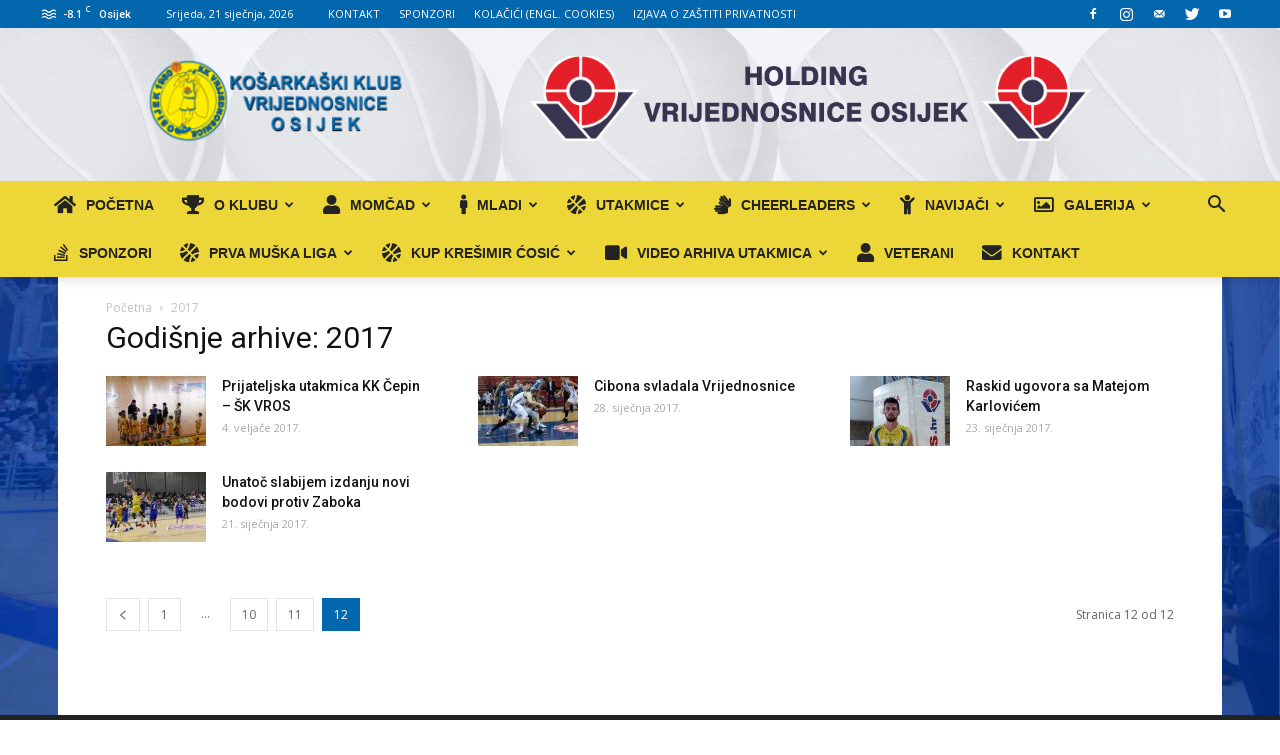

--- FILE ---
content_type: text/html; charset=UTF-8
request_url: https://kkvrijednosniceosijek.hr/2017/page/12/
body_size: 28214
content:
<!doctype html >
<!--[if IE 8]>    <html class="ie8" lang="en"> <![endif]-->
<!--[if IE 9]>    <html class="ie9" lang="en"> <![endif]-->
<!--[if gt IE 8]><!--> <html lang="hr"> <!--<![endif]-->
<head>
    <title>2017 - Stranica 12 od 12 - KK VROS</title>
    <meta charset="UTF-8"/>
    <meta name="viewport" content="width=device-width, initial-scale=1.0">
    <link rel="pingback" href="https://kkvrijednosniceosijek.hr/xmlrpc.php"/>
    <meta name='robots' content='noindex, follow'/>
<link rel="icon" type="image/png" href="https://kkvrijednosniceosijek.hr/wp-content/uploads/2017/01/xKK-Vrijednosnice-favicon-1.png.pagespeed.ic.Iz7gz3x5XZ.webp">
	<!-- This site is optimized with the Yoast SEO plugin v26.6 - https://yoast.com/wordpress/plugins/seo/ -->
	<meta property="og:locale" content="hr_HR"/>
	<meta property="og:type" content="website"/>
	<meta property="og:title" content="2017 - Stranica 12 od 12 - KK VROS"/>
	<meta property="og:url" content="https://kkvrijednosniceosijek.hr/2017/"/>
	<meta property="og:site_name" content="KK VROS"/>
	<meta name="twitter:card" content="summary_large_image"/>
	<script type="application/ld+json" class="yoast-schema-graph">{"@context":"https://schema.org","@graph":[{"@type":"CollectionPage","@id":"https://kkvrijednosniceosijek.hr/2017/","url":"https://kkvrijednosniceosijek.hr/2017/page/12/","name":"2017 - Stranica 12 od 12 - KK VROS","isPartOf":{"@id":"https://kkvrijednosniceosijek.hr/#website"},"primaryImageOfPage":{"@id":"https://kkvrijednosniceosijek.hr/2017/page/12/#primaryimage"},"image":{"@id":"https://kkvrijednosniceosijek.hr/2017/page/12/#primaryimage"},"thumbnailUrl":"https://kkvrijednosniceosijek.hr/wp-content/uploads/2017/02/Prijateljska-utakmica-KK-Čepin-ŠK-VROS.jpg","inLanguage":"hr"},{"@type":"ImageObject","inLanguage":"hr","@id":"https://kkvrijednosniceosijek.hr/2017/page/12/#primaryimage","url":"https://kkvrijednosniceosijek.hr/wp-content/uploads/2017/02/Prijateljska-utakmica-KK-Čepin-ŠK-VROS.jpg","contentUrl":"https://kkvrijednosniceosijek.hr/wp-content/uploads/2017/02/Prijateljska-utakmica-KK-Čepin-ŠK-VROS.jpg","width":1200,"height":800},{"@type":"WebSite","@id":"https://kkvrijednosniceosijek.hr/#website","url":"https://kkvrijednosniceosijek.hr/","name":"KK VROS","description":"Košarkaški klub Vrijednosnice Osijek","potentialAction":[{"@type":"SearchAction","target":{"@type":"EntryPoint","urlTemplate":"https://kkvrijednosniceosijek.hr/?s={search_term_string}"},"query-input":{"@type":"PropertyValueSpecification","valueRequired":true,"valueName":"search_term_string"}}],"inLanguage":"hr"}]}</script>
	<!-- / Yoast SEO plugin. -->


<link rel='dns-prefetch' href='//fonts.googleapis.com'/>
<link rel='dns-prefetch' href='//use.fontawesome.com'/>
<link rel="alternate" type="application/rss+xml" title="KK VROS &raquo; Kanal" href="https://kkvrijednosniceosijek.hr/feed/"/>
<link rel="alternate" type="application/rss+xml" title="KK VROS &raquo; Kanal komentara" href="https://kkvrijednosniceosijek.hr/comments/feed/"/>
<style id='wp-img-auto-sizes-contain-inline-css' type='text/css'>img:is([sizes=auto i],[sizes^="auto," i]){contain-intrinsic-size:3000px 1500px}</style>
<link rel='stylesheet' id='dashicons-css' href='https://kkvrijednosniceosijek.hr/wp-includes/css/A.dashicons.min.css,qver=a003bd9f15c77d925edb222b45affa5b.pagespeed.cf.YtIiybB4VG.css' type='text/css' media='all'/>
<link rel='stylesheet' id='wp-jquery-ui-dialog-css' href='https://kkvrijednosniceosijek.hr/wp-includes/css/A.jquery-ui-dialog.min.css,qver=a003bd9f15c77d925edb222b45affa5b.pagespeed.cf.mkyov0vuAS.css' type='text/css' media='all'/>
<link rel='stylesheet' id='sbi_styles-css' href='https://kkvrijednosniceosijek.hr/wp-content/plugins/instagram-feed/css/sbi-styles.min.css?ver=6.10.0' type='text/css' media='all'/>
<style id='wp-emoji-styles-inline-css' type='text/css'>img.wp-smiley,img.emoji{display:inline!important;border:none!important;box-shadow:none!important;height:1em!important;width:1em!important;margin:0 .07em!important;vertical-align:-.1em!important;background:none!important;padding:0!important}</style>
<link rel='stylesheet' id='contact-form-7-css' href='https://kkvrijednosniceosijek.hr/wp-content/plugins/contact-form-7/includes/css/A.styles.css,qver=6.1.4.pagespeed.cf.bY4dTi-wnh.css' type='text/css' media='all'/>
<link rel='stylesheet' id='fastgallery-vc-main-style-css' href='https://kkvrijednosniceosijek.hr/wp-content/plugins/fastgallery_vc/assets/css/A.style.css,qver=a003bd9f15c77d925edb222b45affa5b.pagespeed.cf.s9vWsDTnwQ.css' type='text/css' media='all'/>
<link rel='stylesheet' id='google-fonts-style-css' href='https://fonts.googleapis.com/css?family=Open+Sans%3A300italic%2C400%2C400italic%2C600%2C600italic%2C700%7CRoboto%3A300%2C400%2C400italic%2C500%2C500italic%2C700%2C900&#038;ver=9.2.2' type='text/css' media='all'/>
<style id='vc_plugin_table_style_css-css' media='all'>.wpb_vc_table_container{overflow-y:auto}.wpb_vc_table,#visual_composer_content .wpb_vc_table{border-collapse:collapse}.wpb_vc_table td.vc_table_cell.vc_cell_border_top,#visual_composer_content .wpb_vc_table td.vc_table_cell.vc_cell_border_top{border-top:1px solid #000}.wpb_vc_table td.vc_table_cell.vc_cell_border_left,#visual_composer_content .wpb_vc_table td.vc_table_cell.vc_cell_border_left{border-left:1px solid #000}.wpb_vc_table td.vc_table_cell.vc_cell_border_right,#visual_composer_content .wpb_vc_table td.vc_table_cell.vc_cell_border_right{border-right:1px solid #000}.wpb_vc_table td.vc_table_cell.vc_cell_border_bottom,#visual_composer_content .wpb_vc_table td.vc_table_cell.vc_cell_border_bottom{border-bottom:1px solid #000}.wpb_vc_table td.vc_table_cell.vc_cell_borders_all,#visual_composer_content .wpb_vc_table td.vc_table_cell.vc_cell_borders_all{border:1px solid #000}.vc_stroked .vc_table_content{text-decoration:line-through}.wpb_vc_table td.vc_table_cell{border-top:0}.entry-content .wpb_vc_table{border-bottom:0}</style>
<link rel='stylesheet' id='vc_plugin_themes_css-css' href='https://kkvrijednosniceosijek.hr/wp-content/plugins/easy-tables-vc/assets/css/A.themes.css,qver=a003bd9f15c77d925edb222b45affa5b.pagespeed.cf.zuwVM9_s7l.css' type='text/css' media='all'/>
<style id='ngg_trigger_buttons-css' media='all'>.ngg-trigger-buttons{clear:both;text-align:right;font-size:12px;line-height:1em;margin:0}.ngg-trigger-buttons.hidden{display:none}.ngg-trigger-large{font-size:16px;margin:0 10px}.ngg-trigger-buttons .ngg-trigger{margin-left:.3em;cursor:pointer}.ngg-trigger-buttons .ngg-trigger:active,.ngg-trigger-buttons .ngg-trigger:focus,.ngg-trigger-buttons .ngg-trigger:visited,.ngg-trigger-buttons .ngg-trigger{color:#999}.ngg-trigger-buttons .ngg-trigger:hover{color:#333}.ngg-trigger-large .ngg-trigger{}.galleria.photocrati-nextgen_pro_horizontal_filmstrip{margin-bottom:5px}@media screen and (min-width:0px) and (max-width:1024px){.ngg-trigger-buttons.mobile-hide{display:none}}</style>
<link rel='stylesheet' id='fontawesome_v4_shim_style-css' href='https://kkvrijednosniceosijek.hr/wp-content/plugins/nextgen-gallery/static/FontAwesome/css/A.v4-shims.min.css,qver=a003bd9f15c77d925edb222b45affa5b.pagespeed.cf.I2qZtzusaa.css' type='text/css' media='all'/>
<link rel='stylesheet' id='fontawesome-css' href='https://kkvrijednosniceosijek.hr/wp-content/plugins/nextgen-gallery/static/FontAwesome/css/A.all.min.css,qver=a003bd9f15c77d925edb222b45affa5b.pagespeed.cf.AmVeCFEAWm.css' type='text/css' media='all'/>
<style id='ngg_basic_slideshow_style-css' media='all'>.ngg-slideshow.slick-slider{margin:40px auto 50px!important;overflow:visible}.ngg-slideshow .ngg-gallery-slideshow-image{display:inline-block;text-align:center;font:0/0 a}.ngg-slideshow .ngg-gallery-slideshow-image:before{content:' ';display:inline-block;vertical-align:middle;height:100%}.ngg-slideshow .ngg-gallery-slideshow-image a{display:inline!important}.ngg-slideshow .ngg-gallery-slideshow-image img{margin:0 auto;display:inline-block!important;vertical-align:middle;max-width:99%!important;max-height:98%!important}.ngg-slideshow .slick-prev{left:20px!important;z-index:10!important;top:49%;cursor:before}.ngg-slideshow .slick-next{right:30px!important;z-index:10!important;top:49%;cursor:pointer}.ngg-slideshow .slick-next:before,.ngg-slideshow .slick-prev:before{color:#ccc!important;font-size:32px!important}.ngg-slideshow .slick-next:hover:before,.ngg-slideshow .slick-prev:hover:before{color:#aaa!important;font-size:32px!important}.ngg-slideshow .slick-dots{margin:0;padding:0;bottom:-30px}.ngg-slideshow .slick-dots li{margin:0}.ngg-slideshow .slick-dots li button{margin:0}.ngg-slideshow .slick-dots li button:before{font-size:8px;color:#888;opacity:.5;cursor:pointer}.ngg-slideshow .slick-dots li.slick-active button:before{opacity:1;color:#555}.slideshowlink{margin:-34px auto 50px;text-align:center;text-transform:uppercase}.slideshowlink a{font-size:13px;letter-spacing:.75px;cursor:pointer;text-decoration:none;box-shadow:none;border:none}.slideshowlink a:hover{text-decoration:none!important;box-shadow:none!important;border:none!important}@media (max-width:600px){.ngg-slideshow .ngg-gallery-slideshow-image{height:400px!important}}@media (max-width:450px){.ngg-slideshow .ngg-gallery-slideshow-image{height:300px!important}}</style>
<style id='ngg_slick_slideshow_style-css' media='all'>.slick-slider{position:relative;display:block;box-sizing:border-box;-webkit-user-select:none;-moz-user-select:none;-ms-user-select:none;user-select:none;-webkit-touch-callout:none;-khtml-user-select:none;-ms-touch-action:pan-y;touch-action:pan-y;-webkit-tap-highlight-color:transparent}.slick-list{position:relative;display:block;overflow:hidden;margin:0;padding:0}.slick-list:focus{outline:none}.slick-list.dragging{cursor:pointer;cursor:hand}.slick-slider .slick-track,.slick-slider .slick-list{-webkit-transform:translate3d(0,0,0);-moz-transform:translate3d(0,0,0);-ms-transform:translate3d(0,0,0);-o-transform:translate3d(0,0,0);transform:translate3d(0,0,0)}.slick-track{position:relative;top:0;left:0;display:block;margin-left:auto;margin-right:auto}.slick-track:before,.slick-track:after{display:table;content:''}.slick-track:after{clear:both}.slick-loading .slick-track{visibility:hidden}.slick-slide{display:none;float:left;height:100%;min-height:1px}[dir="rtl"] .slick-slide{float:right}.slick-slide img{display:block;margin:0 auto}.slick-slide.slick-loading img{display:none}.slick-slide.dragging img{pointer-events:none}.slick-initialized .slick-slide{display:block}.slick-loading .slick-slide{visibility:hidden}.slick-vertical .slick-slide{display:block;height:auto;border:1px solid transparent}.slick-arrow.slick-hidden{display:none}</style>
<link rel='stylesheet' id='ngg_slick_slideshow_theme-css' href='https://kkvrijednosniceosijek.hr/wp-content/plugins/nextgen-gallery/static/Slideshow/slick/slick-theme.css?ver=4.0.1' type='text/css' media='all'/>
<style id='nextgen_widgets_style-css' media='all'>.ngg-widget,.ngg-widget-slideshow{overflow:hidden;margin:0;padding:5px 0 0 0;text-align:left}.ngg-widget img{border:2px solid #a9a9a9;margin:0 2px 2px 0;padding:1px;height:auto;float:left}</style>
<style id='nextgen_basic_slideshow_style-css' media='all'>.ngg-slideshow.slick-slider{margin:40px auto 50px!important;overflow:visible}.ngg-slideshow .ngg-gallery-slideshow-image{display:inline-block;text-align:center;font:0/0 a}.ngg-slideshow .ngg-gallery-slideshow-image:before{content:' ';display:inline-block;vertical-align:middle;height:100%}.ngg-slideshow .ngg-gallery-slideshow-image a{display:inline!important}.ngg-slideshow .ngg-gallery-slideshow-image img{margin:0 auto;display:inline-block!important;vertical-align:middle;max-width:99%!important;max-height:98%!important}.ngg-slideshow .slick-prev{left:20px!important;z-index:10!important;top:49%;cursor:before}.ngg-slideshow .slick-next{right:30px!important;z-index:10!important;top:49%;cursor:pointer}.ngg-slideshow .slick-next:before,.ngg-slideshow .slick-prev:before{color:#ccc!important;font-size:32px!important}.ngg-slideshow .slick-next:hover:before,.ngg-slideshow .slick-prev:hover:before{color:#aaa!important;font-size:32px!important}.ngg-slideshow .slick-dots{margin:0;padding:0;bottom:-30px}.ngg-slideshow .slick-dots li{margin:0}.ngg-slideshow .slick-dots li button{margin:0}.ngg-slideshow .slick-dots li button:before{font-size:8px;color:#888;opacity:.5;cursor:pointer}.ngg-slideshow .slick-dots li.slick-active button:before{opacity:1;color:#555}.slideshowlink{margin:-34px auto 50px;text-align:center;text-transform:uppercase}.slideshowlink a{font-size:13px;letter-spacing:.75px;cursor:pointer;text-decoration:none;box-shadow:none;border:none}.slideshowlink a:hover{text-decoration:none!important;box-shadow:none!important;border:none!important}@media (max-width:600px){.ngg-slideshow .ngg-gallery-slideshow-image{height:400px!important}}@media (max-width:450px){.ngg-slideshow .ngg-gallery-slideshow-image{height:300px!important}}</style>
<link rel='stylesheet' id='bfa-font-awesome-css' href='https://use.fontawesome.com/releases/v5.15.4/css/all.css?ver=2.0.3' type='text/css' media='all'/>
<link rel='stylesheet' id='bfa-font-awesome-v4-shim-css' href='https://use.fontawesome.com/releases/v5.15.4/css/v4-shims.css?ver=2.0.3' type='text/css' media='all'/>
<style id='bfa-font-awesome-v4-shim-inline-css' type='text/css'>@font-face{font-family:'FontAwesome';src:url(https://use.fontawesome.com/releases/v5.15.4/webfonts/fa-brands-400.eot) , url(https://use.fontawesome.com/releases/v5.15.4/webfonts/fa-brands-400.eot?#iefix) format('embedded-opentype') , url(https://use.fontawesome.com/releases/v5.15.4/webfonts/fa-brands-400.woff2) format('woff2') , url(https://use.fontawesome.com/releases/v5.15.4/webfonts/fa-brands-400.woff) format('woff') , url(https://use.fontawesome.com/releases/v5.15.4/webfonts/fa-brands-400.ttf) format('truetype') , url(https://use.fontawesome.com/releases/v5.15.4/webfonts/fa-brands-400.svg#fontawesome) format('svg')}@font-face{font-family:'FontAwesome';src:url(https://use.fontawesome.com/releases/v5.15.4/webfonts/fa-solid-900.eot) , url(https://use.fontawesome.com/releases/v5.15.4/webfonts/fa-solid-900.eot?#iefix) format('embedded-opentype') , url(https://use.fontawesome.com/releases/v5.15.4/webfonts/fa-solid-900.woff2) format('woff2') , url(https://use.fontawesome.com/releases/v5.15.4/webfonts/fa-solid-900.woff) format('woff') , url(https://use.fontawesome.com/releases/v5.15.4/webfonts/fa-solid-900.ttf) format('truetype') , url(https://use.fontawesome.com/releases/v5.15.4/webfonts/fa-solid-900.svg#fontawesome) format('svg')}@font-face{font-family:'FontAwesome';src:url(https://use.fontawesome.com/releases/v5.15.4/webfonts/fa-regular-400.eot) , url(https://use.fontawesome.com/releases/v5.15.4/webfonts/fa-regular-400.eot?#iefix) format('embedded-opentype') , url(https://use.fontawesome.com/releases/v5.15.4/webfonts/fa-regular-400.woff2) format('woff2') , url(https://use.fontawesome.com/releases/v5.15.4/webfonts/fa-regular-400.woff) format('woff') , url(https://use.fontawesome.com/releases/v5.15.4/webfonts/fa-regular-400.ttf) format('truetype') , url(https://use.fontawesome.com/releases/v5.15.4/webfonts/fa-regular-400.svg#fontawesome) format('svg');unicode-range: U+F004-F005,U+F007,U+F017,U+F022,U+F024,U+F02E,U+F03E,U+F044,U+F057-F059,U+F06E,U+F070,U+F075,U+F07B-F07C,U+F080,U+F086,U+F089,U+F094,U+F09D,U+F0A0,U+F0A4-F0A7,U+F0C5,U+F0C7-F0C8,U+F0E0,U+F0EB,U+F0F3,U+F0F8,U+F0FE,U+F111,U+F118-F11A,U+F11C,U+F133,U+F144,U+F146,U+F14A,U+F14D-F14E,U+F150-F152,U+F15B-F15C,U+F164-F165,U+F185-F186,U+F191-F192,U+F1AD,U+F1C1-F1C9,U+F1CD,U+F1D8,U+F1E3,U+F1EA,U+F1F6,U+F1F9,U+F20A,U+F247-F249,U+F24D,U+F254-F25B,U+F25D,U+F267,U+F271-F274,U+F279,U+F28B,U+F28D,U+F2B5-F2B6,U+F2B9,U+F2BB,U+F2BD,U+F2C1-F2C2,U+F2D0,U+F2D2,U+F2DC,U+F2ED,U+F328,U+F358-F35B,U+F3A5,U+F3D1,U+F410,U+F4AD}</style>
<link rel='stylesheet' id='js_composer_front-css' href='https://kkvrijednosniceosijek.hr/wp-content/plugins/js_composer/assets/css/js_composer.min.css?ver=8.7.2' type='text/css' media='all'/>
<link rel='stylesheet' id='td-theme-css' href='https://kkvrijednosniceosijek.hr/wp-content/themes/Newspaper/style.css?ver=9.2.2' type='text/css' media='all'/>
<link rel='stylesheet' id='td-theme-child-css' href='https://kkvrijednosniceosijek.hr/wp-content/themes/Newspaper-child/A.style.css,qver=9.2.2c.pagespeed.cf.1B2M2Y8Asg.css' type='text/css' media='all'/>
<script type="text/javascript" src="https://kkvrijednosniceosijek.hr/wp-includes/js/jquery/jquery.min.js,qver=3.7.1.pagespeed.jm.PoWN7KAtLT.js" id="jquery-core-js"></script>
<script type="text/javascript" src="https://kkvrijednosniceosijek.hr/wp-includes/js/jquery/jquery-migrate.min.js,qver=3.4.1.pagespeed.jm.bhhu-RahTI.js" id="jquery-migrate-js"></script>
<script type="text/javascript" id="photocrati_ajax-js-extra">//<![CDATA[
var photocrati_ajax={"url":"https://kkvrijednosniceosijek.hr/index.php?photocrati_ajax=1","rest_url":"https://kkvrijednosniceosijek.hr/wp-json/","wp_home_url":"https://kkvrijednosniceosijek.hr","wp_site_url":"https://kkvrijednosniceosijek.hr","wp_root_url":"https://kkvrijednosniceosijek.hr","wp_plugins_url":"https://kkvrijednosniceosijek.hr/wp-content/plugins","wp_content_url":"https://kkvrijednosniceosijek.hr/wp-content","wp_includes_url":"https://kkvrijednosniceosijek.hr/wp-includes/","ngg_param_slug":"nggallery","rest_nonce":"c9ebdcfdd0"};
//]]></script>
<script src="https://kkvrijednosniceosijek.hr/wp-content/plugins/nextgen-gallery/static/Legacy,_ajax.min.js,qver==4.0.1+FontAwesome,_js,_v4-shims.min.js,qver==5.3.1.pagespeed.jc.fyCPEBASrC.js"></script><script>eval(mod_pagespeed_qvg1PaJxV0);</script>
<script>eval(mod_pagespeed_UjxhY$zakr);</script>
<script type="text/javascript" defer crossorigin="anonymous" data-auto-replace-svg="false" data-keep-original-source="false" data-search-pseudo-elements src="https://kkvrijednosniceosijek.hr/wp-content/plugins/nextgen-gallery/static/FontAwesome/js/all.min.js,qver=5.3.1.pagespeed.jm.JSd3wlaUUx.js" id="fontawesome-js"></script>
<script type="text/javascript" src="https://kkvrijednosniceosijek.hr/wp-content/plugins/nextgen-gallery/static/Slideshow/slick/slick-1.8.0-modded.js,qver=4.0.1.pagespeed.jm.tLINBvs0kc.js" id="ngg_slick-js"></script>
<script></script><link rel="https://api.w.org/" href="https://kkvrijednosniceosijek.hr/wp-json/"/><link rel="EditURI" type="application/rsd+xml" title="RSD" href="https://kkvrijednosniceosijek.hr/xmlrpc.php?rsd"/>

<!--[if lt IE 9]><script src="https://cdnjs.cloudflare.com/ajax/libs/html5shiv/3.7.3/html5shiv.js"></script><![endif]-->
    <meta name="generator" content="Powered by WPBakery Page Builder - drag and drop page builder for WordPress."/>
<meta name="generator" content="Powered by Slider Revolution 6.7.40 - responsive, Mobile-Friendly Slider Plugin for WordPress with comfortable drag and drop interface."/>

<!-- JS generated by theme -->

<script>var tdBlocksArray=[];function tdBlock(){this.id='';this.block_type=1;this.atts='';this.td_column_number='';this.td_current_page=1;this.post_count=0;this.found_posts=0;this.max_num_pages=0;this.td_filter_value='';this.is_ajax_running=false;this.td_user_action='';this.header_color='';this.ajax_pagination_infinite_stop='';}(function(){var htmlTag=document.getElementsByTagName("html")[0];if(navigator.userAgent.indexOf("MSIE 10.0")>-1){htmlTag.className+=' ie10';}if(!!navigator.userAgent.match(/Trident.*rv\:11\./)){htmlTag.className+=' ie11';}if(navigator.userAgent.indexOf("Edge")>-1){htmlTag.className+=' ieEdge';}if(/(iPad|iPhone|iPod)/g.test(navigator.userAgent)){htmlTag.className+=' td-md-is-ios';}var user_agent=navigator.userAgent.toLowerCase();if(user_agent.indexOf("android")>-1){htmlTag.className+=' td-md-is-android';}if(-1!==navigator.userAgent.indexOf('Mac OS X')){htmlTag.className+=' td-md-is-os-x';}if(/chrom(e|ium)/.test(navigator.userAgent.toLowerCase())){htmlTag.className+=' td-md-is-chrome';}if(-1!==navigator.userAgent.indexOf('Firefox')){htmlTag.className+=' td-md-is-firefox';}if(-1!==navigator.userAgent.indexOf('Safari')&&-1===navigator.userAgent.indexOf('Chrome')){htmlTag.className+=' td-md-is-safari';}if(-1!==navigator.userAgent.indexOf('IEMobile')){htmlTag.className+=' td-md-is-iemobile';}})();var tdLocalCache={};(function(){"use strict";tdLocalCache={data:{},remove:function(resource_id){delete tdLocalCache.data[resource_id];},exist:function(resource_id){return tdLocalCache.data.hasOwnProperty(resource_id)&&tdLocalCache.data[resource_id]!==null;},get:function(resource_id){return tdLocalCache.data[resource_id];},set:function(resource_id,cachedData){tdLocalCache.remove(resource_id);tdLocalCache.data[resource_id]=cachedData;}};})();var td_viewport_interval_list=[{"limitBottom":767,"sidebarWidth":228},{"limitBottom":1018,"sidebarWidth":300},{"limitBottom":1140,"sidebarWidth":324}];var td_ajax_url="https:\/\/kkvrijednosniceosijek.hr\/wp-admin\/admin-ajax.php?td_theme_name=Newspaper&v=9.2.2";var td_get_template_directory_uri="https:\/\/kkvrijednosniceosijek.hr\/wp-content\/themes\/Newspaper";var tds_snap_menu="smart_snap_always";var tds_logo_on_sticky="show_header_logo";var tds_header_style="";var td_please_wait="Molimo pri\u010dekajte...";var td_email_user_pass_incorrect="Neispravno korisni\u010dko ime ili lozinka !";var td_email_user_incorrect="Email ili korisni\u010dko ime je neispravno !";var td_email_incorrect="Neva\u017ee\u0107i email !";var tds_more_articles_on_post_enable="show";var tds_more_articles_on_post_time_to_wait="";var tds_more_articles_on_post_pages_distance_from_top=0;var tds_theme_color_site_wide="#0267ac";var tds_smart_sidebar="enabled";var tdThemeName="Newspaper";var td_magnific_popup_translation_tPrev="Prethodna (lijeva strelica)";var td_magnific_popup_translation_tNext="Sljede\u0107a (Desna strelica)";var td_magnific_popup_translation_tCounter="%curr% od %total%";var td_magnific_popup_translation_ajax_tError="Sadr\u017eaj od %url% nije mogao biti u\u010ditan.";var td_magnific_popup_translation_image_tError="The image #%curr% could not be loaded.";var tdDateNamesI18n={"month_names":["sije\u010danj","velja\u010da","o\u017eujak","travanj","svibanj","lipanj","srpanj","kolovoz","rujan","listopad","studeni","prosinac"],"month_names_short":["sij","velj","o\u017eu","tra","svi","lip","srp","kol","ruj","lis","stu","pro"],"day_names":["Nedjelja","Ponedjeljak","Utorak","Srijeda","\u010cetvrtak","Petak","Subota"],"day_names_short":["Ned","Pon","Uto","Sri","\u010cet","Pet","Sub"]};var td_ad_background_click_link="";var td_ad_background_click_target="";</script>



<script type="application/ld+json">
    {
        "@context": "http://schema.org",
        "@type": "BreadcrumbList",
        "itemListElement": [
            {
                "@type": "ListItem",
                "position": 1,
                "item": {
                    "@type": "WebSite",
                    "@id": "https://kkvrijednosniceosijek.hr/",
                    "name": "Početna"
                }
            },
            {
                "@type": "ListItem",
                "position": 2,
                    "item": {
                    "@type": "WebPage",
                    "@id": "https://kkvrijednosniceosijek.hr/2017/",
                    "name": "2017"
                }
            }    
        ]
    }
</script>
<link rel="icon" href="https://kkvrijednosniceosijek.hr/wp-content/uploads/2016/10/xgrb,P20kk,P20vrijednosnice,P20osijek,P20mali-150x150.jpg.pagespeed.ic.JOzUItAiat.webp" sizes="32x32"/>
<link rel="icon" href="https://kkvrijednosniceosijek.hr/wp-content/uploads/2016/10/xgrb,P20kk,P20vrijednosnice,P20osijek,P20mali.jpg.pagespeed.ic.OWovp2YcUF.webp" sizes="192x192"/>
<link rel="apple-touch-icon" href="https://kkvrijednosniceosijek.hr/wp-content/uploads/2016/10/xgrb,P20kk,P20vrijednosnice,P20osijek,P20mali.jpg.pagespeed.ic.OWovp2YcUF.webp"/>
<meta name="msapplication-TileImage" content="https://kkvrijednosniceosijek.hr/wp-content/uploads/2016/10/grb%20kk%20vrijednosnice%20osijek%20mali.jpg"/>
<script>function setREVStartSize(e){window.RSIW=window.RSIW===undefined?window.innerWidth:window.RSIW;window.RSIH=window.RSIH===undefined?window.innerHeight:window.RSIH;try{var pw=document.getElementById(e.c).parentNode.offsetWidth,newh;pw=pw===0||isNaN(pw)||(e.l=="fullwidth"||e.layout=="fullwidth")?window.RSIW:pw;e.tabw=e.tabw===undefined?0:parseInt(e.tabw);e.thumbw=e.thumbw===undefined?0:parseInt(e.thumbw);e.tabh=e.tabh===undefined?0:parseInt(e.tabh);e.thumbh=e.thumbh===undefined?0:parseInt(e.thumbh);e.tabhide=e.tabhide===undefined?0:parseInt(e.tabhide);e.thumbhide=e.thumbhide===undefined?0:parseInt(e.thumbhide);e.mh=e.mh===undefined||e.mh==""||e.mh==="auto"?0:parseInt(e.mh,0);if(e.layout==="fullscreen"||e.l==="fullscreen")newh=Math.max(e.mh,window.RSIH);else{e.gw=Array.isArray(e.gw)?e.gw:[e.gw];for(var i in e.rl)if(e.gw[i]===undefined||e.gw[i]===0)e.gw[i]=e.gw[i-1];e.gh=e.el===undefined||e.el===""||(Array.isArray(e.el)&&e.el.length==0)?e.gh:e.el;e.gh=Array.isArray(e.gh)?e.gh:[e.gh];for(var i in e.rl)if(e.gh[i]===undefined||e.gh[i]===0)e.gh[i]=e.gh[i-1];var nl=new Array(e.rl.length),ix=0,sl;e.tabw=e.tabhide>=pw?0:e.tabw;e.thumbw=e.thumbhide>=pw?0:e.thumbw;e.tabh=e.tabhide>=pw?0:e.tabh;e.thumbh=e.thumbhide>=pw?0:e.thumbh;for(var i in e.rl)nl[i]=e.rl[i]<window.RSIW?0:e.rl[i];sl=nl[0];for(var i in nl)if(sl>nl[i]&&nl[i]>0){sl=nl[i];ix=i;}var m=pw>(e.gw[ix]+e.tabw+e.thumbw)?1:(pw-(e.tabw+e.thumbw))/(e.gw[ix]);newh=(e.gh[ix]*m)+(e.tabh+e.thumbh);}var el=document.getElementById(e.c);if(el!==null&&el)el.style.height=newh+"px";el=document.getElementById(e.c+"_wrapper");if(el!==null&&el){el.style.height=newh+"px";el.style.display="block";}}catch(e){console.log("Failure at Presize of Slider:"+e)}};</script>
<noscript><style>.wpb_animate_when_almost_visible{opacity:1}</style></noscript><link rel='stylesheet' id='countdown_css-css' href='https://kkvrijednosniceosijek.hr/wp-content/plugins/widget-countdown/includes/style/A.style.css,qver=a003bd9f15c77d925edb222b45affa5b.pagespeed.cf.e-30u91pCV.css' type='text/css' media='all'/>
<link rel='stylesheet' id='thickbox-css' href='https://kkvrijednosniceosijek.hr/wp-includes/js/thickbox/A.thickbox.css,qver=a003bd9f15c77d925edb222b45affa5b.pagespeed.cf.FZrku-lrhe.css' type='text/css' media='all'/>
<link rel='stylesheet' id='rs-plugin-settings-css' href='//kkvrijednosniceosijek.hr/wp-content/plugins/revslider/sr6/assets/css/rs6.css?ver=6.7.40' type='text/css' media='all'/>
<style id='rs-plugin-settings-inline-css' type='text/css'>#rs-demo-id{}</style>
</head>

<body class="archive date paged paged-12 date-paged-12 wp-theme-Newspaper wp-child-theme-Newspaper-child global-block-template-1 wpb-js-composer js-comp-ver-8.7.2 vc_responsive td-boxed-layout" itemscope="itemscope" itemtype="https://schema.org/WebPage">

        <div class="td-scroll-up"><i class="td-icon-menu-up"></i></div>
    
    <div class="td-menu-background"></div>
<div id="td-mobile-nav">
    <div class="td-mobile-container">
        <!-- mobile menu top section -->
        <div class="td-menu-socials-wrap">
            <!-- socials -->
            <div class="td-menu-socials">
                
        <span class="td-social-icon-wrap">
            <a target="_blank" href="https://web.facebook.com/KKVROS/" title="Facebook">
                <i class="td-icon-font td-icon-facebook"></i>
            </a>
        </span>
        <span class="td-social-icon-wrap">
            <a target="_blank" href="https://www.instagram.com/kk_vrijednosnice_osijek/" title="Instagram">
                <i class="td-icon-font td-icon-instagram"></i>
            </a>
        </span>
        <span class="td-social-icon-wrap">
            <a target="_blank" href="mailto:klub@kkvrijednosniceosijek.hr" title="Mail">
                <i class="td-icon-font td-icon-mail-1"></i>
            </a>
        </span>
        <span class="td-social-icon-wrap">
            <a target="_blank" href="https://twitter.com/kk_vros" title="Twitter">
                <i class="td-icon-font td-icon-twitter"></i>
            </a>
        </span>
        <span class="td-social-icon-wrap">
            <a target="_blank" href="https://www.youtube.com/channel/UCQ8RTUoWKr-d2uu1EgbxTAw" title="Youtube">
                <i class="td-icon-font td-icon-youtube"></i>
            </a>
        </span>            </div>
            <!-- close button -->
            <div class="td-mobile-close">
                <a href="#"><i class="td-icon-close-mobile"></i></a>
            </div>
        </div>

        <!-- login section -->
        
        <!-- menu section -->
        <div class="td-mobile-content">
            <div class="menu-td-demo-header-menu-container"><ul id="menu-td-demo-header-menu" class="td-mobile-main-menu"><li id="menu-item-57" class="menu-item menu-item-type-post_type menu-item-object-page menu-item-home menu-item-first menu-item-57"><a href="https://kkvrijednosniceosijek.hr/"><i class="fa fa-home fa-lg"></i>POČETNA</a></li>
<li id="menu-item-2478" class="menu-item menu-item-type-custom menu-item-object-custom menu-item-has-children menu-item-2478"><a href="#"><i class="fa fa-trophy fa-lg"></i>O KLUBU<i class="td-icon-menu-right td-element-after"></i></a>
<ul class="sub-menu">
	<li id="menu-item-2538" class="menu-item menu-item-type-post_type menu-item-object-page menu-item-2538"><a href="https://kkvrijednosniceosijek.hr/povijest-kluba/"><i class="fa fa-angle-right fa-lg"></i>POVIJEST KLUBA</a></li>
	<li id="menu-item-2537" class="menu-item menu-item-type-post_type menu-item-object-page menu-item-2537"><a href="https://kkvrijednosniceosijek.hr/uprava/"><i class="fa fa-angle-right fa-lg"></i>UPRAVA</a></li>
	<li id="menu-item-2545" class="menu-item menu-item-type-post_type menu-item-object-page menu-item-2545"><a href="https://kkvrijednosniceosijek.hr/staff/"><i class="fa fa-angle-right fa-lg"></i>STAFF</a></li>
	<li id="menu-item-2536" class="menu-item menu-item-type-post_type menu-item-object-page menu-item-2536"><a href="https://kkvrijednosniceosijek.hr/dvorana/"><i class="fa fa-angle-right fa-lg"></i>DVORANA</a></li>
	<li id="menu-item-2535" class="menu-item menu-item-type-post_type menu-item-object-page menu-item-2535"><a href="https://kkvrijednosniceosijek.hr/natjecanja/"><i class="fa fa-angle-right fa-lg"></i>NATJECANJA</a></li>
	<li id="menu-item-2532" class="menu-item menu-item-type-post_type menu-item-object-page menu-item-2532"><a href="https://kkvrijednosniceosijek.hr/ulaznice/"><i class="fa fa-angle-right fa-lg"></i>ULAZNICE</a></li>
</ul>
</li>
<li id="menu-item-2507" class="menu-item menu-item-type-custom menu-item-object-custom menu-item-has-children menu-item-2507"><a href="#"><i class="fa fa-user fa-lg"></i>MOMČAD<i class="td-icon-menu-right td-element-after"></i></a>
<ul class="sub-menu">
	<li id="menu-item-8669" class="menu-item menu-item-type-post_type menu-item-object-page menu-item-8669"><a href="https://kkvrijednosniceosijek.hr/seniorska-ekipa/"><i class="fa fa-angle-right fa-lg"></i>SENIORSKA EKIPA</a></li>
	<li id="menu-item-2547" class="menu-item menu-item-type-post_type menu-item-object-page menu-item-2547"><a href="https://kkvrijednosniceosijek.hr/igraci/"><i class="fa fa-angle-right fa-lg"></i>IGRAČI</a></li>
	<li id="menu-item-2546" class="menu-item menu-item-type-post_type menu-item-object-page menu-item-2546"><a href="https://kkvrijednosniceosijek.hr/treneri/"><i class="fa fa-angle-right fa-lg"></i>TRENERI</a></li>
</ul>
</li>
<li id="menu-item-2509" class="menu-item menu-item-type-custom menu-item-object-custom menu-item-has-children menu-item-2509"><a href="#"><i class="fa fa-male fa-lg"></i>MLADI<i class="td-icon-menu-right td-element-after"></i></a>
<ul class="sub-menu">
	<li id="menu-item-2568" class="menu-item menu-item-type-post_type menu-item-object-page menu-item-2568"><a href="https://kkvrijednosniceosijek.hr/upisi/"><i class="fa fa-angle-right fa-lg"></i>UPISI</a></li>
	<li id="menu-item-2567" class="menu-item menu-item-type-post_type menu-item-object-page menu-item-2567"><a href="https://kkvrijednosniceosijek.hr/skola-kosarke/"><i class="fa fa-angle-right fa-lg"></i>ŠKOLA KOŠARKE</a></li>
	<li id="menu-item-2566" class="menu-item menu-item-type-post_type menu-item-object-page menu-item-2566"><a href="https://kkvrijednosniceosijek.hr/pocetnici/"><i class="fa fa-angle-right fa-lg"></i>POČETNICI</a></li>
	<li id="menu-item-2565" class="menu-item menu-item-type-post_type menu-item-object-page menu-item-2565"><a href="https://kkvrijednosniceosijek.hr/predkadeti/"><i class="fa fa-angle-right fa-lg"></i>PREDKADETI</a></li>
	<li id="menu-item-2564" class="menu-item menu-item-type-post_type menu-item-object-page menu-item-2564"><a href="https://kkvrijednosniceosijek.hr/kadeti/"><i class="fa fa-angle-right fa-lg"></i>KADETI</a></li>
	<li id="menu-item-2563" class="menu-item menu-item-type-post_type menu-item-object-page menu-item-2563"><a href="https://kkvrijednosniceosijek.hr/juniori/"><i class="fa fa-angle-right fa-lg"></i>JUNIORI</a></li>
	<li id="menu-item-2562" class="menu-item menu-item-type-post_type menu-item-object-page menu-item-2562"><a href="https://kkvrijednosniceosijek.hr/a2-liga-istok/"><i class="fa fa-angle-right fa-lg"></i>A2 LIGA ISTOK</a></li>
</ul>
</li>
<li id="menu-item-7049" class="menu-item menu-item-type-custom menu-item-object-custom menu-item-has-children menu-item-7049"><a href="#"><i class="fa fa-basketball-ball fa-lg"></i>UTAKMICE<i class="td-icon-menu-right td-element-after"></i></a>
<ul class="sub-menu">
	<li id="menu-item-2534" class="menu-item menu-item-type-post_type menu-item-object-page menu-item-2534"><a href="https://kkvrijednosniceosijek.hr/raspored/"><i class="fa fa-basketball-ball fa"></i>RASPORED</a></li>
	<li id="menu-item-2533" class="menu-item menu-item-type-post_type menu-item-object-page menu-item-2533"><a href="https://kkvrijednosniceosijek.hr/rezultati/"><i class="fa fa-basketball-ball fa"></i>REZULTATI</a></li>
	<li id="menu-item-11221" class="menu-item menu-item-type-custom menu-item-object-custom menu-item-has-children menu-item-11221"><a href="#"><i class="fa fa-basketball-ball fa"></i>PRVA MUŠKA LIGA<i class="td-icon-menu-right td-element-after"></i></a>
	<ul class="sub-menu">
		<li id="menu-item-14835" class="menu-item menu-item-type-taxonomy menu-item-object-category menu-item-14835"><a href="https://kkvrijednosniceosijek.hr/category/prva-muska-liga/prva-muska-liga-sezona-2025-2026/"><i class="fa fa-basketball-ball fa"></i>Prva muška liga-sezona 2025/ 26</a></li>
		<li id="menu-item-12748" class="menu-item menu-item-type-taxonomy menu-item-object-category menu-item-12748"><a href="https://kkvrijednosniceosijek.hr/category/prva-muska-liga/prva-muska-liga-sezona-2023-2024/"><i class="fa fa-basketball-ball fa"></i>Prva muška liga-sezona 2023/ 24</a></li>
		<li id="menu-item-11222" class="menu-item menu-item-type-taxonomy menu-item-object-category menu-item-11222"><a href="https://kkvrijednosniceosijek.hr/category/prva-muska-liga/prva-muska-liga-sezona-2022-2023/"><i class="fa fa-basketball-ball fa"></i>Prva muška liga-sezona 2022/ 23</a></li>
	</ul>
</li>
	<li id="menu-item-11362" class="menu-item menu-item-type-post_type menu-item-object-page menu-item-11362"><a href="https://kkvrijednosniceosijek.hr/poredak-prva-muska-liga/"><i class="fa fa-basketball-ball fa"></i>POREDAK PRVA MUŠKA LIGA</a></li>
	<li id="menu-item-11298" class="menu-item menu-item-type-taxonomy menu-item-object-category menu-item-11298"><a href="https://kkvrijednosniceosijek.hr/category/kup-kresimir-cosic/"><i class="fa fa-basketball-ball fa-lg"></i>KUP KREŠIMIR ĆOSIĆ</a></li>
	<li id="menu-item-7050" class="menu-item menu-item-type-custom menu-item-object-custom menu-item-has-children menu-item-7050"><a href="#"><i class="fa fa-basketball-ball fa"></i>FAVBET PREMIJER LIGA<i class="td-icon-menu-right td-element-after"></i></a>
	<ul class="sub-menu">
		<li id="menu-item-14076" class="menu-item menu-item-type-taxonomy menu-item-object-category menu-item-14076"><a href="https://kkvrijednosniceosijek.hr/category/favbet-premijer-liga/fpl-sezona-2024-2025/"><i class="fa fa-basketball-ball fa"></i>FPL &#8211; sezona 2024 / 2025</a></li>
		<li id="menu-item-9332" class="menu-item menu-item-type-taxonomy menu-item-object-category menu-item-9332"><a href="https://kkvrijednosniceosijek.hr/category/favbet-premijer-liga/htpl-sezona-2021-2022/"><i class="fa fa-basketball-ball fa"></i>HTPL – sezona 2021 / 2022</a></li>
		<li id="menu-item-8132" class="menu-item menu-item-type-taxonomy menu-item-object-category menu-item-8132"><a href="https://kkvrijednosniceosijek.hr/category/favbet-premijer-liga/htpl-sezona-2020-2021/"><i class="fa fa-basketball-ball fa"></i>HTPL &#8211; sezona 2020 / 2021</a></li>
		<li id="menu-item-7052" class="menu-item menu-item-type-taxonomy menu-item-object-category menu-item-7052"><a href="https://kkvrijednosniceosijek.hr/category/favbet-premijer-liga/htpl-sezona-2019-2020/"><i class="fa fa-basketball-ball fa"></i>HTPL &#8211; sezona 2019 / 2020</a></li>
		<li id="menu-item-7153" class="menu-item menu-item-type-taxonomy menu-item-object-category menu-item-7153"><a href="https://kkvrijednosniceosijek.hr/category/favbet-premijer-liga/htpl-sezona-2018-2019/"><i class="fa fa-basketball-ball fa"></i>HTPL &#8211; sezona 2018 / 2019</a></li>
		<li id="menu-item-8011" class="menu-item menu-item-type-taxonomy menu-item-object-category menu-item-8011"><a href="https://kkvrijednosniceosijek.hr/category/favbet-premijer-liga/htpl-sezona-2017-2018/"><i class="fa fa-basketball-ball fa"></i>HTPL – sezona 2017 / 2018</a></li>
	</ul>
</li>
	<li id="menu-item-11364" class="menu-item menu-item-type-post_type menu-item-object-page menu-item-11364"><a href="https://kkvrijednosniceosijek.hr/poredak-favbet-premijer-liga/"><i class="fa fa-basketball-ball fa"></i>POREDAK FAVBET PREMIJER LIGA</a></li>
	<li id="menu-item-9569" class="menu-item menu-item-type-custom menu-item-object-custom menu-item-has-children menu-item-9569"><a href="#"><i class="fa fa-basketball-ball fa"></i>NLB ABA LIGA 2<i class="td-icon-menu-right td-element-after"></i></a>
	<ul class="sub-menu">
		<li id="menu-item-11690" class="menu-item menu-item-type-taxonomy menu-item-object-category menu-item-11690"><a href="https://kkvrijednosniceosijek.hr/category/aba-liga-2/nlb-aba-liga-2-sezona-2022-2023/"><i class="fa fa-basketball-ball fa"></i>NLB ABA Liga 2 &#8211; sezona 2022/ 23</a></li>
		<li id="menu-item-9570" class="menu-item menu-item-type-taxonomy menu-item-object-category menu-item-9570"><a href="https://kkvrijednosniceosijek.hr/category/aba-liga-2/aba-liga-2-sezona-2021-2022/"><i class="fa fa-basketball-ball fa"></i>NLB ABA Liga 2 &#8211; sezona 2021/ 22</a></li>
	</ul>
</li>
	<li id="menu-item-7051" class="menu-item menu-item-type-custom menu-item-object-custom menu-item-has-children menu-item-7051"><a href="#"><i class="fa fa-basketball-ball fa"></i>ALPE ADRIA CUP<i class="td-icon-menu-right td-element-after"></i></a>
	<ul class="sub-menu">
		<li id="menu-item-7053" class="menu-item menu-item-type-taxonomy menu-item-object-category menu-item-7053"><a href="https://kkvrijednosniceosijek.hr/category/alpe-adria-cup/aac-sezona-2019-2020/"><i class="fa fa-basketball-ball fa"></i>AAC &#8211; sezona 2019 / 2020</a></li>
		<li id="menu-item-7154" class="menu-item menu-item-type-taxonomy menu-item-object-category menu-item-7154"><a href="https://kkvrijednosniceosijek.hr/category/alpe-adria-cup/aac-sezona-2018-2019/"><i class="fa fa-basketball-ball fa"></i>AAC &#8211; sezona 2018 / 2019</a></li>
		<li id="menu-item-8021" class="menu-item menu-item-type-taxonomy menu-item-object-category menu-item-8021"><a href="https://kkvrijednosniceosijek.hr/category/alpe-adria-cup/haac-sezona-2017-2018/"><i class="fa fa-basketball-ball fa"></i>HAAC &#8211; sezona 2017 / 2018</a></li>
	</ul>
</li>
	<li id="menu-item-4818" class="menu-item menu-item-type-post_type menu-item-object-page menu-item-4818"><a href="https://kkvrijednosniceosijek.hr/arhiva-utakmica/"><i class="fa fa-basketball-ball fa"></i>VIDEO ARHIVA UTAKMICA</a></li>
</ul>
</li>
<li id="menu-item-2510" class="menu-item menu-item-type-custom menu-item-object-custom menu-item-has-children menu-item-2510"><a href="#"><i class="fa fa-sign-language fa-lg"></i>CHEERLEADERS<i class="td-icon-menu-right td-element-after"></i></a>
<ul class="sub-menu">
	<li id="menu-item-3211" class="menu-item menu-item-type-post_type menu-item-object-post menu-item-3211"><a href="https://kkvrijednosniceosijek.hr/cheerleaders/"><i class="fa fa-camera fa-lg"></i>FOTO</a></li>
	<li id="menu-item-2588" class="menu-item menu-item-type-post_type menu-item-object-page menu-item-2588"><a href="https://kkvrijednosniceosijek.hr/cheerleaders-video/"><i class="fa fa-video-camera fa-lg"></i>VIDEO</a></li>
</ul>
</li>
<li id="menu-item-2511" class="menu-item menu-item-type-custom menu-item-object-custom menu-item-has-children menu-item-2511"><a href="#"><i class="fa fa-child fa-lg"></i>NAVIJAČI<i class="td-icon-menu-right td-element-after"></i></a>
<ul class="sub-menu">
	<li id="menu-item-2589" class="menu-item menu-item-type-post_type menu-item-object-page menu-item-2589"><a href="https://kkvrijednosniceosijek.hr/navijaci-foto/"><i class="fa fa-camera fa-lg"></i>FOTO</a></li>
	<li id="menu-item-2590" class="menu-item menu-item-type-post_type menu-item-object-page menu-item-2590"><a href="https://kkvrijednosniceosijek.hr/navijaci-video/"><i class="fa fa-video-camera fa-lg"></i>VIDEO</a></li>
</ul>
</li>
<li id="menu-item-2512" class="menu-item menu-item-type-custom menu-item-object-custom menu-item-has-children menu-item-2512"><a href="#"><i class="fa fa-picture-o fa-lg"></i>GALERIJA<i class="td-icon-menu-right td-element-after"></i></a>
<ul class="sub-menu">
	<li id="menu-item-2591" class="menu-item menu-item-type-post_type menu-item-object-page menu-item-2591"><a href="https://kkvrijednosniceosijek.hr/galerija-foto/"><i class="fa fa-camera fa-lg"></i>FOTO</a></li>
	<li id="menu-item-2592" class="menu-item menu-item-type-post_type menu-item-object-page menu-item-2592"><a href="https://kkvrijednosniceosijek.hr/galerija-video/"><i class="fa fa-video-camera fa-lg"></i>VIDEO</a></li>
</ul>
</li>
<li id="menu-item-4030" class="menu-item menu-item-type-post_type menu-item-object-page menu-item-4030"><a href="https://kkvrijednosniceosijek.hr/sponzori/"><i class="fa fa-stack-overflow fa-lg"></i>SPONZORI</a></li>
<li id="menu-item-14820" class="menu-item menu-item-type-taxonomy menu-item-object-category menu-item-14820"><a href="https://kkvrijednosniceosijek.hr/category/prva-muska-liga/"><i class="fa fa-basketball-ball fa-lg"></i>PRVA MUŠKA LIGA</a></li>
<li id="menu-item-12749" class="menu-item menu-item-type-taxonomy menu-item-object-category menu-item-12749"><a href="https://kkvrijednosniceosijek.hr/category/kup-kresimir-cosic/"><i class="fa fa-basketball-ball fa-lg"></i>KUP KREŠIMIR ĆOSIĆ</a></li>
<li id="menu-item-7158" class="menu-item menu-item-type-taxonomy menu-item-object-category menu-item-7158"><a href="https://kkvrijednosniceosijek.hr/category/video-arhiva-utakmica/"><i class="fa fa-video-camera fa-lg"></i>VIDEO ARHIVA UTAKMICA</a></li>
<li id="menu-item-7936" class="menu-item menu-item-type-post_type menu-item-object-page menu-item-7936"><a href="https://kkvrijednosniceosijek.hr/veterani/"><i class="fa fa-user fa-lg"></i>VETERANI</a></li>
<li id="menu-item-4031" class="menu-item menu-item-type-post_type menu-item-object-page menu-item-4031"><a href="https://kkvrijednosniceosijek.hr/kontakt/"><i class="fa fa-envelope fa-lg"></i>KONTAKT</a></li>
</ul></div>        </div>
    </div>

    <!-- register/login section -->
    </div>    <div class="td-search-background"></div>
<div class="td-search-wrap-mob">
	<div class="td-drop-down-search" aria-labelledby="td-header-search-button">
		<form method="get" class="td-search-form" action="https://kkvrijednosniceosijek.hr/">
			<!-- close button -->
			<div class="td-search-close">
				<a href="#"><i class="td-icon-close-mobile"></i></a>
			</div>
			<div role="search" class="td-search-input">
				<span>Pretraži</span>
				<input id="td-header-search-mob" type="text" value="" name="s" autocomplete="off"/>
			</div>
		</form>
		<div id="td-aj-search-mob"></div>
	</div>
</div>    
    
    <div id="td-outer-wrap" class="td-theme-wrap">
    
        <!--
Header style 1
-->


<div class="td-header-wrap td-header-style-1 td-header-background-image">
            <div class="td-header-bg td-container-wrap td_stretch_container"></div>
    
    <div class="td-header-top-menu-full td-container-wrap td_stretch_container td_stretch_content_1200">
        <div class="td-container td-header-row td-header-top-menu">
            
    <div class="top-bar-style-1">
        
<div class="td-header-sp-top-menu">


	<!-- td weather source: cache -->		<div class="td-weather-top-widget" id="td_top_weather_uid">
			<i class="td-icons mist-d"></i>
			<div class="td-weather-now" data-block-uid="td_top_weather_uid">
				<span class="td-big-degrees">-8.1</span>
				<span class="td-weather-unit">C</span>
			</div>
			<div class="td-weather-header">
				<div class="td-weather-city">Osijek</div>
			</div>
		</div>
		        <div class="td_data_time">
            <div>

                Srijeda, 21 siječnja, 2026
            </div>
        </div>
    <div class="menu-top-container"><ul id="menu-td-demo-top-menu" class="top-header-menu"><li id="menu-item-3969" class="menu-item menu-item-type-post_type menu-item-object-page menu-item-first td-menu-item td-normal-menu menu-item-3969"><a href="https://kkvrijednosniceosijek.hr/kontakt/">KONTAKT</a></li>
<li id="menu-item-3970" class="menu-item menu-item-type-post_type menu-item-object-page td-menu-item td-normal-menu menu-item-3970"><a href="https://kkvrijednosniceosijek.hr/sponzori/">SPONZORI</a></li>
<li id="menu-item-8629" class="menu-item menu-item-type-post_type menu-item-object-page td-menu-item td-normal-menu menu-item-8629"><a href="https://kkvrijednosniceosijek.hr/kolacici-engl-cookies/">KOLAČIĆI (ENGL. COOKIES)</a></li>
<li id="menu-item-8630" class="menu-item menu-item-type-post_type menu-item-object-page menu-item-privacy-policy td-menu-item td-normal-menu menu-item-8630"><a rel="privacy-policy" href="https://kkvrijednosniceosijek.hr/izjava-o-zastiti-privatnosti/">IZJAVA O ZAŠTITI PRIVATNOSTI</a></li>
</ul></div></div>
        <div class="td-header-sp-top-widget">
    
    
        
        <span class="td-social-icon-wrap">
            <a target="_blank" href="https://web.facebook.com/KKVROS/" title="Facebook">
                <i class="td-icon-font td-icon-facebook"></i>
            </a>
        </span>
        <span class="td-social-icon-wrap">
            <a target="_blank" href="https://www.instagram.com/kk_vrijednosnice_osijek/" title="Instagram">
                <i class="td-icon-font td-icon-instagram"></i>
            </a>
        </span>
        <span class="td-social-icon-wrap">
            <a target="_blank" href="mailto:klub@kkvrijednosniceosijek.hr" title="Mail">
                <i class="td-icon-font td-icon-mail-1"></i>
            </a>
        </span>
        <span class="td-social-icon-wrap">
            <a target="_blank" href="https://twitter.com/kk_vros" title="Twitter">
                <i class="td-icon-font td-icon-twitter"></i>
            </a>
        </span>
        <span class="td-social-icon-wrap">
            <a target="_blank" href="https://www.youtube.com/channel/UCQ8RTUoWKr-d2uu1EgbxTAw" title="Youtube">
                <i class="td-icon-font td-icon-youtube"></i>
            </a>
        </span>    </div>    </div>

<!-- LOGIN MODAL -->
        </div>
    </div>

    <div class="td-banner-wrap-full td-logo-wrap-full td-container-wrap td_stretch_container">
        <div class="td-container td-header-row td-header-header">
            <div class="td-header-sp-logo">
                        <a class="td-main-logo" href="https://kkvrijednosniceosijek.hr/">
            <img class="td-retina-data" data-retina="https://kkvrijednosniceosijek.hr/wp-content/uploads/2017/01/KK-Vrijednosnice-retina-logo-1.png" src="https://kkvrijednosniceosijek.hr/wp-content/uploads/2017/01/xKK-Vrijednosnice-mobile-retina-logo-1.png.pagespeed.ic.xboMoh9GeX.webp" alt="KK Vrijednosnice Osijek" title="Košarkaški klub Vrijednosnice Osijek"/>
            <span class="td-visual-hidden">KK VROS</span>
        </a>
                </div>
                            <div class="td-header-sp-recs">
                    <div class="td-header-rec-wrap">
    <div class="td-a-rec td-a-rec-id-header  td_uid_1_6970b763c6a37_rand td_block_template_1">
			<!-- START header1 REVOLUTION SLIDER 6.7.40 --><p class="rs-p-wp-fix"></p>
			<rs-module-wrap id="rev_slider_1_1_wrapper" data-source="gallery" style="visibility:hidden;background:transparent;padding:0;margin:0px auto;margin-top:0;margin-bottom:0;">
				<rs-module id="rev_slider_1_1" style="" data-version="6.7.40">
					<rs-slides style="overflow: hidden; position: absolute;">
						<rs-slide style="position: absolute;" data-key="rs-1" data-title="Slide" data-link="//vros.hr" data-tag="l" data-target="_blank" data-seoz="front" data-duration="4000" data-anim="adpr:false;" data-in="o:0;">
							<img src="[data-uri]" alt="Slide" title="Prijateljska utakmica KK Čepin &#8211; ŠK VROS" class="rev-slidebg tp-rs-img rs-lazyload" data-lazyload="//kkvrijednosniceosijek.hr/wp-content/plugins/revslider/sr6/assets/assets/transparent.png" data-no-retina>
<!--
							--><a id="slider-1-slide-1-layer-0" class="rs-layer" href="" target="_self" data-type="image" data-rsp_ch="on" data-xy="x:87px;y:-3px;" data-text="w:normal;" data-dim="w:112px;h:90px;" data-actions='o:click;a:menulink;target:_self;sp:300;e:none;' data-frame_999="o:0;st:w;" style="z-index:9;"><img src="[data-uri]" alt="" class="tp-rs-img rs-lazyload" width="538" height="433" data-lazyload="//kkvrijednosniceosijek.hr/wp-content/uploads/2022/09/VROS-Holding-logo-only-1.png" data-no-retina> 
							</a><!--

							--><rs-layer id="slider-1-slide-1-layer-6" data-type="image" data-rsp_ch="on" data-xy="x:553px;y:-3px;" data-text="w:normal;" data-dim="w:112px;h:90px;" data-frame_999="o:0;st:w;" style="z-index:8;"><img src="[data-uri]" alt="" class="tp-rs-img rs-lazyload" width="538" height="433" data-lazyload="//kkvrijednosniceosijek.hr/wp-content/uploads/2022/09/VROS-Holding-logo-only-1.png" data-no-retina> 
							</rs-layer><!--

							--><a id="slider-1-slide-1-layer-7" class="rs-layer" href="" target="_self" data-type="image" data-rsp_ch="on" data-xy="x:205px;y:11px;" data-text="w:normal;" data-dim="w:334px;h:58px;" data-actions='o:click;a:menulink;target:_self;sp:300;e:none;' data-frame_999="o:0;st:w;" style="z-index:11;"><img src="[data-uri]" alt="" class="tp-rs-img rs-lazyload" width="945" height="163" data-lazyload="//kkvrijednosniceosijek.hr/wp-content/uploads/2022/09/VROS-Holding-text-only-2.png" data-no-retina> 
							</a><!--
-->					</rs-slide>
						<rs-slide style="position: absolute;" data-key="rs-2" data-title="Slide" data-link="//vros.hr" data-tag="l" data-target="_blank" data-seoz="front" data-duration="4000" data-anim="adpr:false;" data-in="o:0;" data-out="a:false;">
							<img src="[data-uri]" alt="Slide" title="Prijateljska utakmica KK Čepin &#8211; ŠK VROS" class="rev-slidebg tp-rs-img rs-lazyload" data-lazyload="//kkvrijednosniceosijek.hr/wp-content/plugins/revslider/sr6/assets/assets/transparent.png" data-no-retina>
<!--
							--><rs-layer id="slider-1-slide-2-layer-8" data-type="image" data-rsp_ch="on" data-xy="x:87px;y:-3px;" data-text="w:normal;" data-dim="w:112px;h:90px;" data-frame_999="o:0;st:w;" style="z-index:9;"><img src="[data-uri]" alt="" class="tp-rs-img rs-lazyload" width="538" height="433" data-lazyload="//kkvrijednosniceosijek.hr/wp-content/uploads/2022/09/VROS-Holding-logo-only-1.png" data-no-retina> 
							</rs-layer><!--

							--><rs-layer id="slider-1-slide-2-layer-9" data-type="image" data-rsp_ch="on" data-xy="x:553px;y:-3px;" data-text="w:normal;" data-dim="w:112px;h:90px;" data-frame_999="o:0;st:w;" style="z-index:8;"><img src="[data-uri]" alt="" class="tp-rs-img rs-lazyload" width="538" height="433" data-lazyload="//kkvrijednosniceosijek.hr/wp-content/uploads/2022/09/VROS-Holding-logo-only-1.png" data-no-retina> 
							</rs-layer><!--

							--><rs-layer id="slider-1-slide-2-layer-10" data-type="image" data-rsp_ch="on" data-xy="x:185px;y:12px;" data-text="w:normal;" data-dim="w:377px;h:47px;" data-frame_999="o:0;st:w;" style="z-index:10;"><img src="[data-uri]" alt="" class="tp-rs-img rs-lazyload" width="1465" height="184" data-lazyload="//kkvrijednosniceosijek.hr/wp-content/uploads/2022/09/VROS-Holding-text-Vas-vodic-1.png" data-no-retina> 
							</rs-layer><!--
-->					</rs-slide>
					</rs-slides>
				</rs-module>
				<script>setREVStartSize({c:'rev_slider_1_1',rl:[1240,1024,778,480],el:[100],gw:[750],gh:[100],type:'standard',justify:'',layout:'fullwidth',mh:"0"});if(window.RS_MODULES!==undefined&&window.RS_MODULES.modules!==undefined&&window.RS_MODULES.modules["revslider11"]!==undefined){window.RS_MODULES.modules["revslider11"].once=false;window.revapi1=undefined;if(window.RS_MODULES.checkMinimal!==undefined)window.RS_MODULES.checkMinimal()}</script>
			</rs-module-wrap>
			<!-- END REVOLUTION SLIDER -->
</div>
</div>                </div>
                    </div>
    </div>

    <div class="td-header-menu-wrap-full td-container-wrap td_stretch_container td_stretch_content_1200">
        
        <div class="td-header-menu-wrap td-header-gradient ">
            <div class="td-container td-header-row td-header-main-menu">
                <div id="td-header-menu" role="navigation">
    <div id="td-top-mobile-toggle"><a href="#"><i class="td-icon-font td-icon-mobile"></i></a></div>
    <div class="td-main-menu-logo td-logo-in-header">
        		<a class="td-mobile-logo td-sticky-header" href="https://kkvrijednosniceosijek.hr/">
			<img class="td-retina-data" data-retina="https://kkvrijednosniceosijek.hr/wp-content/uploads/2017/01/KK-Vrijednosnice-white-logo-1.png" src="https://kkvrijednosniceosijek.hr/wp-content/uploads/2017/01/xKK-Vrijednosnice-white-logo-1.png.pagespeed.ic.rAnoXzWpNu.webp" alt="KK Vrijednosnice Osijek" title="Košarkaški klub Vrijednosnice Osijek"/>
		</a>
			<a class="td-header-logo td-sticky-header" href="https://kkvrijednosniceosijek.hr/">
			<img class="td-retina-data" data-retina="https://kkvrijednosniceosijek.hr/wp-content/uploads/2017/01/KK-Vrijednosnice-retina-logo-1.png" src="https://kkvrijednosniceosijek.hr/wp-content/uploads/2017/01/xKK-Vrijednosnice-mobile-retina-logo-1.png.pagespeed.ic.xboMoh9GeX.webp" alt="KK Vrijednosnice Osijek" title="Košarkaški klub Vrijednosnice Osijek"/>
		</a>
	    </div>
    <div class="menu-td-demo-header-menu-container"><ul id="menu-td-demo-header-menu-1" class="sf-menu"><li class="menu-item menu-item-type-post_type menu-item-object-page menu-item-home menu-item-first td-menu-item td-normal-menu menu-item-57"><a href="https://kkvrijednosniceosijek.hr/"><i class="fa fa-home fa-lg"></i>POČETNA</a></li>
<li class="menu-item menu-item-type-custom menu-item-object-custom menu-item-has-children td-menu-item td-normal-menu menu-item-2478"><a href="#"><i class="fa fa-trophy fa-lg"></i>O KLUBU</a>
<ul class="sub-menu">
	<li class="menu-item menu-item-type-post_type menu-item-object-page td-menu-item td-normal-menu menu-item-2538"><a href="https://kkvrijednosniceosijek.hr/povijest-kluba/"><i class="fa fa-angle-right fa-lg"></i>POVIJEST KLUBA</a></li>
	<li class="menu-item menu-item-type-post_type menu-item-object-page td-menu-item td-normal-menu menu-item-2537"><a href="https://kkvrijednosniceosijek.hr/uprava/"><i class="fa fa-angle-right fa-lg"></i>UPRAVA</a></li>
	<li class="menu-item menu-item-type-post_type menu-item-object-page td-menu-item td-normal-menu menu-item-2545"><a href="https://kkvrijednosniceosijek.hr/staff/"><i class="fa fa-angle-right fa-lg"></i>STAFF</a></li>
	<li class="menu-item menu-item-type-post_type menu-item-object-page td-menu-item td-normal-menu menu-item-2536"><a href="https://kkvrijednosniceosijek.hr/dvorana/"><i class="fa fa-angle-right fa-lg"></i>DVORANA</a></li>
	<li class="menu-item menu-item-type-post_type menu-item-object-page td-menu-item td-normal-menu menu-item-2535"><a href="https://kkvrijednosniceosijek.hr/natjecanja/"><i class="fa fa-angle-right fa-lg"></i>NATJECANJA</a></li>
	<li class="menu-item menu-item-type-post_type menu-item-object-page td-menu-item td-normal-menu menu-item-2532"><a href="https://kkvrijednosniceosijek.hr/ulaznice/"><i class="fa fa-angle-right fa-lg"></i>ULAZNICE</a></li>
</ul>
</li>
<li class="menu-item menu-item-type-custom menu-item-object-custom menu-item-has-children td-menu-item td-normal-menu menu-item-2507"><a href="#"><i class="fa fa-user fa-lg"></i>MOMČAD</a>
<ul class="sub-menu">
	<li class="menu-item menu-item-type-post_type menu-item-object-page td-menu-item td-normal-menu menu-item-8669"><a href="https://kkvrijednosniceosijek.hr/seniorska-ekipa/"><i class="fa fa-angle-right fa-lg"></i>SENIORSKA EKIPA</a></li>
	<li class="menu-item menu-item-type-post_type menu-item-object-page td-menu-item td-normal-menu menu-item-2547"><a href="https://kkvrijednosniceosijek.hr/igraci/"><i class="fa fa-angle-right fa-lg"></i>IGRAČI</a></li>
	<li class="menu-item menu-item-type-post_type menu-item-object-page td-menu-item td-normal-menu menu-item-2546"><a href="https://kkvrijednosniceosijek.hr/treneri/"><i class="fa fa-angle-right fa-lg"></i>TRENERI</a></li>
</ul>
</li>
<li class="menu-item menu-item-type-custom menu-item-object-custom menu-item-has-children td-menu-item td-normal-menu menu-item-2509"><a href="#"><i class="fa fa-male fa-lg"></i>MLADI</a>
<ul class="sub-menu">
	<li class="menu-item menu-item-type-post_type menu-item-object-page td-menu-item td-normal-menu menu-item-2568"><a href="https://kkvrijednosniceosijek.hr/upisi/"><i class="fa fa-angle-right fa-lg"></i>UPISI</a></li>
	<li class="menu-item menu-item-type-post_type menu-item-object-page td-menu-item td-normal-menu menu-item-2567"><a href="https://kkvrijednosniceosijek.hr/skola-kosarke/"><i class="fa fa-angle-right fa-lg"></i>ŠKOLA KOŠARKE</a></li>
	<li class="menu-item menu-item-type-post_type menu-item-object-page td-menu-item td-normal-menu menu-item-2566"><a href="https://kkvrijednosniceosijek.hr/pocetnici/"><i class="fa fa-angle-right fa-lg"></i>POČETNICI</a></li>
	<li class="menu-item menu-item-type-post_type menu-item-object-page td-menu-item td-normal-menu menu-item-2565"><a href="https://kkvrijednosniceosijek.hr/predkadeti/"><i class="fa fa-angle-right fa-lg"></i>PREDKADETI</a></li>
	<li class="menu-item menu-item-type-post_type menu-item-object-page td-menu-item td-normal-menu menu-item-2564"><a href="https://kkvrijednosniceosijek.hr/kadeti/"><i class="fa fa-angle-right fa-lg"></i>KADETI</a></li>
	<li class="menu-item menu-item-type-post_type menu-item-object-page td-menu-item td-normal-menu menu-item-2563"><a href="https://kkvrijednosniceosijek.hr/juniori/"><i class="fa fa-angle-right fa-lg"></i>JUNIORI</a></li>
	<li class="menu-item menu-item-type-post_type menu-item-object-page td-menu-item td-normal-menu menu-item-2562"><a href="https://kkvrijednosniceosijek.hr/a2-liga-istok/"><i class="fa fa-angle-right fa-lg"></i>A2 LIGA ISTOK</a></li>
</ul>
</li>
<li class="menu-item menu-item-type-custom menu-item-object-custom menu-item-has-children td-menu-item td-normal-menu menu-item-7049"><a href="#"><i class="fa fa-basketball-ball fa-lg"></i>UTAKMICE</a>
<ul class="sub-menu">
	<li class="menu-item menu-item-type-post_type menu-item-object-page td-menu-item td-normal-menu menu-item-2534"><a href="https://kkvrijednosniceosijek.hr/raspored/"><i class="fa fa-basketball-ball fa"></i>RASPORED</a></li>
	<li class="menu-item menu-item-type-post_type menu-item-object-page td-menu-item td-normal-menu menu-item-2533"><a href="https://kkvrijednosniceosijek.hr/rezultati/"><i class="fa fa-basketball-ball fa"></i>REZULTATI</a></li>
	<li class="menu-item menu-item-type-custom menu-item-object-custom menu-item-has-children td-menu-item td-normal-menu menu-item-11221"><a href="#"><i class="fa fa-basketball-ball fa"></i>PRVA MUŠKA LIGA</a>
	<ul class="sub-menu">
		<li class="menu-item menu-item-type-taxonomy menu-item-object-category td-menu-item td-normal-menu menu-item-14835"><a href="https://kkvrijednosniceosijek.hr/category/prva-muska-liga/prva-muska-liga-sezona-2025-2026/"><i class="fa fa-basketball-ball fa"></i>Prva muška liga-sezona 2025/ 26</a></li>
		<li class="menu-item menu-item-type-taxonomy menu-item-object-category td-menu-item td-normal-menu menu-item-12748"><a href="https://kkvrijednosniceosijek.hr/category/prva-muska-liga/prva-muska-liga-sezona-2023-2024/"><i class="fa fa-basketball-ball fa"></i>Prva muška liga-sezona 2023/ 24</a></li>
		<li class="menu-item menu-item-type-taxonomy menu-item-object-category td-menu-item td-normal-menu menu-item-11222"><a href="https://kkvrijednosniceosijek.hr/category/prva-muska-liga/prva-muska-liga-sezona-2022-2023/"><i class="fa fa-basketball-ball fa"></i>Prva muška liga-sezona 2022/ 23</a></li>
	</ul>
</li>
	<li class="menu-item menu-item-type-post_type menu-item-object-page td-menu-item td-normal-menu menu-item-11362"><a href="https://kkvrijednosniceosijek.hr/poredak-prva-muska-liga/"><i class="fa fa-basketball-ball fa"></i>POREDAK PRVA MUŠKA LIGA</a></li>
	<li class="menu-item menu-item-type-taxonomy menu-item-object-category td-menu-item td-normal-menu menu-item-11298"><a href="https://kkvrijednosniceosijek.hr/category/kup-kresimir-cosic/"><i class="fa fa-basketball-ball fa-lg"></i>KUP KREŠIMIR ĆOSIĆ</a></li>
	<li class="menu-item menu-item-type-custom menu-item-object-custom menu-item-has-children td-menu-item td-normal-menu menu-item-7050"><a href="#"><i class="fa fa-basketball-ball fa"></i>FAVBET PREMIJER LIGA</a>
	<ul class="sub-menu">
		<li class="menu-item menu-item-type-taxonomy menu-item-object-category td-menu-item td-normal-menu menu-item-14076"><a href="https://kkvrijednosniceosijek.hr/category/favbet-premijer-liga/fpl-sezona-2024-2025/"><i class="fa fa-basketball-ball fa"></i>FPL &#8211; sezona 2024 / 2025</a></li>
		<li class="menu-item menu-item-type-taxonomy menu-item-object-category td-menu-item td-normal-menu menu-item-9332"><a href="https://kkvrijednosniceosijek.hr/category/favbet-premijer-liga/htpl-sezona-2021-2022/"><i class="fa fa-basketball-ball fa"></i>HTPL – sezona 2021 / 2022</a></li>
		<li class="menu-item menu-item-type-taxonomy menu-item-object-category td-menu-item td-normal-menu menu-item-8132"><a href="https://kkvrijednosniceosijek.hr/category/favbet-premijer-liga/htpl-sezona-2020-2021/"><i class="fa fa-basketball-ball fa"></i>HTPL &#8211; sezona 2020 / 2021</a></li>
		<li class="menu-item menu-item-type-taxonomy menu-item-object-category td-menu-item td-normal-menu menu-item-7052"><a href="https://kkvrijednosniceosijek.hr/category/favbet-premijer-liga/htpl-sezona-2019-2020/"><i class="fa fa-basketball-ball fa"></i>HTPL &#8211; sezona 2019 / 2020</a></li>
		<li class="menu-item menu-item-type-taxonomy menu-item-object-category td-menu-item td-normal-menu menu-item-7153"><a href="https://kkvrijednosniceosijek.hr/category/favbet-premijer-liga/htpl-sezona-2018-2019/"><i class="fa fa-basketball-ball fa"></i>HTPL &#8211; sezona 2018 / 2019</a></li>
		<li class="menu-item menu-item-type-taxonomy menu-item-object-category td-menu-item td-normal-menu menu-item-8011"><a href="https://kkvrijednosniceosijek.hr/category/favbet-premijer-liga/htpl-sezona-2017-2018/"><i class="fa fa-basketball-ball fa"></i>HTPL – sezona 2017 / 2018</a></li>
	</ul>
</li>
	<li class="menu-item menu-item-type-post_type menu-item-object-page td-menu-item td-normal-menu menu-item-11364"><a href="https://kkvrijednosniceosijek.hr/poredak-favbet-premijer-liga/"><i class="fa fa-basketball-ball fa"></i>POREDAK FAVBET PREMIJER LIGA</a></li>
	<li class="menu-item menu-item-type-custom menu-item-object-custom menu-item-has-children td-menu-item td-normal-menu menu-item-9569"><a href="#"><i class="fa fa-basketball-ball fa"></i>NLB ABA LIGA 2</a>
	<ul class="sub-menu">
		<li class="menu-item menu-item-type-taxonomy menu-item-object-category td-menu-item td-normal-menu menu-item-11690"><a href="https://kkvrijednosniceosijek.hr/category/aba-liga-2/nlb-aba-liga-2-sezona-2022-2023/"><i class="fa fa-basketball-ball fa"></i>NLB ABA Liga 2 &#8211; sezona 2022/ 23</a></li>
		<li class="menu-item menu-item-type-taxonomy menu-item-object-category td-menu-item td-normal-menu menu-item-9570"><a href="https://kkvrijednosniceosijek.hr/category/aba-liga-2/aba-liga-2-sezona-2021-2022/"><i class="fa fa-basketball-ball fa"></i>NLB ABA Liga 2 &#8211; sezona 2021/ 22</a></li>
	</ul>
</li>
	<li class="menu-item menu-item-type-custom menu-item-object-custom menu-item-has-children td-menu-item td-normal-menu menu-item-7051"><a href="#"><i class="fa fa-basketball-ball fa"></i>ALPE ADRIA CUP</a>
	<ul class="sub-menu">
		<li class="menu-item menu-item-type-taxonomy menu-item-object-category td-menu-item td-normal-menu menu-item-7053"><a href="https://kkvrijednosniceosijek.hr/category/alpe-adria-cup/aac-sezona-2019-2020/"><i class="fa fa-basketball-ball fa"></i>AAC &#8211; sezona 2019 / 2020</a></li>
		<li class="menu-item menu-item-type-taxonomy menu-item-object-category td-menu-item td-normal-menu menu-item-7154"><a href="https://kkvrijednosniceosijek.hr/category/alpe-adria-cup/aac-sezona-2018-2019/"><i class="fa fa-basketball-ball fa"></i>AAC &#8211; sezona 2018 / 2019</a></li>
		<li class="menu-item menu-item-type-taxonomy menu-item-object-category td-menu-item td-normal-menu menu-item-8021"><a href="https://kkvrijednosniceosijek.hr/category/alpe-adria-cup/haac-sezona-2017-2018/"><i class="fa fa-basketball-ball fa"></i>HAAC &#8211; sezona 2017 / 2018</a></li>
	</ul>
</li>
	<li class="menu-item menu-item-type-post_type menu-item-object-page td-menu-item td-normal-menu menu-item-4818"><a href="https://kkvrijednosniceosijek.hr/arhiva-utakmica/"><i class="fa fa-basketball-ball fa"></i>VIDEO ARHIVA UTAKMICA</a></li>
</ul>
</li>
<li class="menu-item menu-item-type-custom menu-item-object-custom menu-item-has-children td-menu-item td-normal-menu menu-item-2510"><a href="#"><i class="fa fa-sign-language fa-lg"></i>CHEERLEADERS</a>
<ul class="sub-menu">
	<li class="menu-item menu-item-type-post_type menu-item-object-post td-menu-item td-normal-menu menu-item-3211"><a href="https://kkvrijednosniceosijek.hr/cheerleaders/"><i class="fa fa-camera fa-lg"></i>FOTO</a></li>
	<li class="menu-item menu-item-type-post_type menu-item-object-page td-menu-item td-normal-menu menu-item-2588"><a href="https://kkvrijednosniceosijek.hr/cheerleaders-video/"><i class="fa fa-video-camera fa-lg"></i>VIDEO</a></li>
</ul>
</li>
<li class="menu-item menu-item-type-custom menu-item-object-custom menu-item-has-children td-menu-item td-normal-menu menu-item-2511"><a href="#"><i class="fa fa-child fa-lg"></i>NAVIJAČI</a>
<ul class="sub-menu">
	<li class="menu-item menu-item-type-post_type menu-item-object-page td-menu-item td-normal-menu menu-item-2589"><a href="https://kkvrijednosniceosijek.hr/navijaci-foto/"><i class="fa fa-camera fa-lg"></i>FOTO</a></li>
	<li class="menu-item menu-item-type-post_type menu-item-object-page td-menu-item td-normal-menu menu-item-2590"><a href="https://kkvrijednosniceosijek.hr/navijaci-video/"><i class="fa fa-video-camera fa-lg"></i>VIDEO</a></li>
</ul>
</li>
<li class="menu-item menu-item-type-custom menu-item-object-custom menu-item-has-children td-menu-item td-normal-menu menu-item-2512"><a href="#"><i class="fa fa-picture-o fa-lg"></i>GALERIJA</a>
<ul class="sub-menu">
	<li class="menu-item menu-item-type-post_type menu-item-object-page td-menu-item td-normal-menu menu-item-2591"><a href="https://kkvrijednosniceosijek.hr/galerija-foto/"><i class="fa fa-camera fa-lg"></i>FOTO</a></li>
	<li class="menu-item menu-item-type-post_type menu-item-object-page td-menu-item td-normal-menu menu-item-2592"><a href="https://kkvrijednosniceosijek.hr/galerija-video/"><i class="fa fa-video-camera fa-lg"></i>VIDEO</a></li>
</ul>
</li>
<li class="menu-item menu-item-type-post_type menu-item-object-page td-menu-item td-normal-menu menu-item-4030"><a href="https://kkvrijednosniceosijek.hr/sponzori/"><i class="fa fa-stack-overflow fa-lg"></i>SPONZORI</a></li>
<li class="menu-item menu-item-type-taxonomy menu-item-object-category td-menu-item td-mega-menu menu-item-14820"><a href="https://kkvrijednosniceosijek.hr/category/prva-muska-liga/"><i class="fa fa-basketball-ball fa-lg"></i>PRVA MUŠKA LIGA</a>
<ul class="sub-menu">
	<li id="menu-item-0" class="menu-item-0"><div class="td-container-border"><div class="td-mega-grid"><div class="td_block_wrap td_block_mega_menu td_uid_2_6970b763c8c95_rand td-no-subcats td_with_ajax_pagination td-pb-border-top td_block_template_1" data-td-block-uid="td_uid_2_6970b763c8c95"><script>var block_td_uid_2_6970b763c8c95=new tdBlock();block_td_uid_2_6970b763c8c95.id="td_uid_2_6970b763c8c95";block_td_uid_2_6970b763c8c95.atts='{"limit":"5","td_column_number":3,"ajax_pagination":"next_prev","category_id":"805","show_child_cat":30,"td_ajax_filter_type":"td_category_ids_filter","td_ajax_preloading":"","block_template_id":"","header_color":"","ajax_pagination_infinite_stop":"","offset":"","td_filter_default_txt":"","td_ajax_filter_ids":"","el_class":"","color_preset":"","border_top":"","css":"","tdc_css":"","class":"td_uid_2_6970b763c8c95_rand","tdc_css_class":"td_uid_2_6970b763c8c95_rand","tdc_css_class_style":"td_uid_2_6970b763c8c95_rand_style"}';block_td_uid_2_6970b763c8c95.td_column_number="3";block_td_uid_2_6970b763c8c95.block_type="td_block_mega_menu";block_td_uid_2_6970b763c8c95.post_count="5";block_td_uid_2_6970b763c8c95.found_posts="11";block_td_uid_2_6970b763c8c95.header_color="";block_td_uid_2_6970b763c8c95.ajax_pagination_infinite_stop="";block_td_uid_2_6970b763c8c95.max_num_pages="3";tdBlocksArray.push(block_td_uid_2_6970b763c8c95);</script><div id=td_uid_2_6970b763c8c95 class="td_block_inner"><div class="td-mega-row"><div class="td-mega-span">
        <div class="td_module_mega_menu td-animation-stack td_mod_mega_menu">
            <div class="td-module-image">
                <div class="td-module-thumb"><a href="https://kkvrijednosniceosijek.hr/11-kolo-pml-kk-marsonija-vs-kk-vrijednosnice-osijek/" rel="bookmark" class="td-image-wrap" title="11.kolo PML – KK Marsonija vs. KK Vrijednosnice Osijek"><img width="218" height="150" class="entry-thumb" src="https://kkvrijednosniceosijek.hr/wp-content/uploads/2025/12/11.kolo-PML-–-KK-Marsonija-vs.-KK-Vrijednosnice-Osijek-218x150.jpg" srcset="https://kkvrijednosniceosijek.hr/wp-content/uploads/2025/12/11.kolo-PML-–-KK-Marsonija-vs.-KK-Vrijednosnice-Osijek-218x150.jpg 218w, https://kkvrijednosniceosijek.hr/wp-content/uploads/2025/12/11.kolo-PML-–-KK-Marsonija-vs.-KK-Vrijednosnice-Osijek-100x70.jpg 100w" sizes="(max-width: 218px) 100vw, 218px" alt="" title="11.kolo PML – KK Marsonija vs. KK Vrijednosnice Osijek"/></a></div>                <a href="https://kkvrijednosniceosijek.hr/category/prva-muska-liga/prva-muska-liga-sezona-2025-2026/" class="td-post-category">Prva muška liga &#8211; sezona 2025 / 2026</a>            </div>

            <div class="item-details">
                <h3 class="entry-title td-module-title"><a href="https://kkvrijednosniceosijek.hr/11-kolo-pml-kk-marsonija-vs-kk-vrijednosnice-osijek/" rel="bookmark" title="11.kolo PML – KK Marsonija vs. KK Vrijednosnice Osijek">11.kolo PML – KK Marsonija vs. KK Vrijednosnice Osijek</a></h3>            </div>
        </div>
        </div><div class="td-mega-span">
        <div class="td_module_mega_menu td-animation-stack td_mod_mega_menu">
            <div class="td-module-image">
                <div class="td-module-thumb"><a href="https://kkvrijednosniceosijek.hr/10-kolo-pml-kk-vrijednosnice-osijek-vs-kk-dakovo/" rel="bookmark" class="td-image-wrap" title="10.kolo PML – KK Vrijednosnice Osijek vs. KK Đakovo"><img width="218" height="150" class="entry-thumb" src="https://kkvrijednosniceosijek.hr/wp-content/uploads/2025/12/10.kolo-PML-–-KK-Vrijednosnice-Osijek-vs.-KK-Dakovo-02-218x150.jpg" srcset="https://kkvrijednosniceosijek.hr/wp-content/uploads/2025/12/10.kolo-PML-–-KK-Vrijednosnice-Osijek-vs.-KK-Dakovo-02-218x150.jpg 218w, https://kkvrijednosniceosijek.hr/wp-content/uploads/2025/12/10.kolo-PML-–-KK-Vrijednosnice-Osijek-vs.-KK-Dakovo-02-100x70.jpg 100w" sizes="(max-width: 218px) 100vw, 218px" alt="" title="10.kolo PML – KK Vrijednosnice Osijek vs. KK Đakovo"/></a></div>                <a href="https://kkvrijednosniceosijek.hr/category/prva-muska-liga/prva-muska-liga-sezona-2025-2026/" class="td-post-category">Prva muška liga &#8211; sezona 2025 / 2026</a>            </div>

            <div class="item-details">
                <h3 class="entry-title td-module-title"><a href="https://kkvrijednosniceosijek.hr/10-kolo-pml-kk-vrijednosnice-osijek-vs-kk-dakovo/" rel="bookmark" title="10.kolo PML – KK Vrijednosnice Osijek vs. KK Đakovo">10.kolo PML – KK Vrijednosnice Osijek vs. KK Đakovo</a></h3>            </div>
        </div>
        </div><div class="td-mega-span">
        <div class="td_module_mega_menu td-animation-stack td_mod_mega_menu">
            <div class="td-module-image">
                <div class="td-module-thumb"><a href="https://kkvrijednosniceosijek.hr/9-kolo-pml-kk-vrijednosnice-osijek-vs-kk-zagreb/" rel="bookmark" class="td-image-wrap" title="9.kolo PML – KK Vrijednosnice Osijek vs. KK Zagreb"><img width="218" height="150" class="entry-thumb" src="https://kkvrijednosniceosijek.hr/wp-content/uploads/2025/12/9.kolo-PML-–-KK-Vrijednosnice-Osijek-vs.-KK-Zagreb-01-e1765200687601-218x150.jpg" srcset="https://kkvrijednosniceosijek.hr/wp-content/uploads/2025/12/9.kolo-PML-–-KK-Vrijednosnice-Osijek-vs.-KK-Zagreb-01-e1765200687601-218x150.jpg 218w, https://kkvrijednosniceosijek.hr/wp-content/uploads/2025/12/9.kolo-PML-–-KK-Vrijednosnice-Osijek-vs.-KK-Zagreb-01-e1765200687601-100x70.jpg 100w" sizes="(max-width: 218px) 100vw, 218px" alt="" title="9.kolo PML – KK Vrijednosnice Osijek vs. KK Zagreb"/></a></div>                <a href="https://kkvrijednosniceosijek.hr/category/prva-muska-liga/prva-muska-liga-sezona-2025-2026/" class="td-post-category">Prva muška liga &#8211; sezona 2025 / 2026</a>            </div>

            <div class="item-details">
                <h3 class="entry-title td-module-title"><a href="https://kkvrijednosniceosijek.hr/9-kolo-pml-kk-vrijednosnice-osijek-vs-kk-zagreb/" rel="bookmark" title="9.kolo PML – KK Vrijednosnice Osijek vs. KK Zagreb">9.kolo PML – KK Vrijednosnice Osijek vs. KK Zagreb</a></h3>            </div>
        </div>
        </div><div class="td-mega-span">
        <div class="td_module_mega_menu td-animation-stack td_mod_mega_menu">
            <div class="td-module-image">
                <div class="td-module-thumb"><a href="https://kkvrijednosniceosijek.hr/8-kolo-pml-kk-vrijednosnice-osijek-vs-kk-crikvenica/" rel="bookmark" class="td-image-wrap" title="8.kolo PML – KK Vrijednosnice Osijek vs. KK Crikvenica"><img width="218" height="150" class="entry-thumb" src="https://kkvrijednosniceosijek.hr/wp-content/uploads/2025/12/8.kolo-PML-–-KK-Vrijednosnice-Osijek-vs.-KK-Crikvenica-01-218x150.jpg" srcset="https://kkvrijednosniceosijek.hr/wp-content/uploads/2025/12/8.kolo-PML-–-KK-Vrijednosnice-Osijek-vs.-KK-Crikvenica-01-218x150.jpg 218w, https://kkvrijednosniceosijek.hr/wp-content/uploads/2025/12/8.kolo-PML-–-KK-Vrijednosnice-Osijek-vs.-KK-Crikvenica-01-100x70.jpg 100w" sizes="(max-width: 218px) 100vw, 218px" alt="" title="8.kolo PML – KK Vrijednosnice Osijek vs. KK Crikvenica"/></a></div>                <a href="https://kkvrijednosniceosijek.hr/category/prva-muska-liga/prva-muska-liga-sezona-2025-2026/" class="td-post-category">Prva muška liga &#8211; sezona 2025 / 2026</a>            </div>

            <div class="item-details">
                <h3 class="entry-title td-module-title"><a href="https://kkvrijednosniceosijek.hr/8-kolo-pml-kk-vrijednosnice-osijek-vs-kk-crikvenica/" rel="bookmark" title="8.kolo PML – KK Vrijednosnice Osijek vs. KK Crikvenica">8.kolo PML – KK Vrijednosnice Osijek vs. KK Crikvenica</a></h3>            </div>
        </div>
        </div><div class="td-mega-span">
        <div class="td_module_mega_menu td-animation-stack td_mod_mega_menu">
            <div class="td-module-image">
                <div class="td-module-thumb"><a href="https://kkvrijednosniceosijek.hr/7-kolo-pml-kk-vrijednosnice-osijek-vs-kk-ribola-kastela/" rel="bookmark" class="td-image-wrap" title="7.kolo PML – KK Vrijednosnice Osijek vs. KK Ribola Kaštela"><img width="218" height="150" class="entry-thumb" src="https://kkvrijednosniceosijek.hr/wp-content/uploads/2025/11/7.kolo-PML-–-KK-Vrijednosnice-Osijek-vs.-KK-Ribola-Kastela-01-218x150.jpg" srcset="https://kkvrijednosniceosijek.hr/wp-content/uploads/2025/11/7.kolo-PML-–-KK-Vrijednosnice-Osijek-vs.-KK-Ribola-Kastela-01-218x150.jpg 218w, https://kkvrijednosniceosijek.hr/wp-content/uploads/2025/11/7.kolo-PML-–-KK-Vrijednosnice-Osijek-vs.-KK-Ribola-Kastela-01-100x70.jpg 100w" sizes="(max-width: 218px) 100vw, 218px" alt="" title="7.kolo PML – KK Vrijednosnice Osijek vs. KK Ribola Kaštela"/></a></div>                <a href="https://kkvrijednosniceosijek.hr/category/prva-muska-liga/prva-muska-liga-sezona-2025-2026/" class="td-post-category">Prva muška liga &#8211; sezona 2025 / 2026</a>            </div>

            <div class="item-details">
                <h3 class="entry-title td-module-title"><a href="https://kkvrijednosniceosijek.hr/7-kolo-pml-kk-vrijednosnice-osijek-vs-kk-ribola-kastela/" rel="bookmark" title="7.kolo PML – KK Vrijednosnice Osijek vs. KK Ribola Kaštela">7.kolo PML – KK Vrijednosnice Osijek vs. KK Ribola Kaštela</a></h3>            </div>
        </div>
        </div></div></div><div class="td-next-prev-wrap"><a href="#" class="td-ajax-prev-page ajax-page-disabled" id="prev-page-td_uid_2_6970b763c8c95" data-td_block_id="td_uid_2_6970b763c8c95"><i class="td-icon-font td-icon-menu-left"></i></a><a href="#" class="td-ajax-next-page" id="next-page-td_uid_2_6970b763c8c95" data-td_block_id="td_uid_2_6970b763c8c95"><i class="td-icon-font td-icon-menu-right"></i></a></div><div class="clearfix"></div></div> <!-- ./block1 --></div></div></li>
</ul>
</li>
<li class="menu-item menu-item-type-taxonomy menu-item-object-category td-menu-item td-mega-menu menu-item-12749"><a href="https://kkvrijednosniceosijek.hr/category/kup-kresimir-cosic/"><i class="fa fa-basketball-ball fa-lg"></i>KUP KREŠIMIR ĆOSIĆ</a>
<ul class="sub-menu">
	<li class="menu-item-0"><div class="td-container-border"><div class="td-mega-grid"><div class="td_block_wrap td_block_mega_menu td_uid_3_6970b763c9543_rand td-no-subcats td_with_ajax_pagination td-pb-border-top td_block_template_1" data-td-block-uid="td_uid_3_6970b763c9543"><script>var block_td_uid_3_6970b763c9543=new tdBlock();block_td_uid_3_6970b763c9543.id="td_uid_3_6970b763c9543";block_td_uid_3_6970b763c9543.atts='{"limit":"5","td_column_number":3,"ajax_pagination":"next_prev","category_id":"323","show_child_cat":30,"td_ajax_filter_type":"td_category_ids_filter","td_ajax_preloading":"","block_template_id":"","header_color":"","ajax_pagination_infinite_stop":"","offset":"","td_filter_default_txt":"","td_ajax_filter_ids":"","el_class":"","color_preset":"","border_top":"","css":"","tdc_css":"","class":"td_uid_3_6970b763c9543_rand","tdc_css_class":"td_uid_3_6970b763c9543_rand","tdc_css_class_style":"td_uid_3_6970b763c9543_rand_style"}';block_td_uid_3_6970b763c9543.td_column_number="3";block_td_uid_3_6970b763c9543.block_type="td_block_mega_menu";block_td_uid_3_6970b763c9543.post_count="5";block_td_uid_3_6970b763c9543.found_posts="14";block_td_uid_3_6970b763c9543.header_color="";block_td_uid_3_6970b763c9543.ajax_pagination_infinite_stop="";block_td_uid_3_6970b763c9543.max_num_pages="3";tdBlocksArray.push(block_td_uid_3_6970b763c9543);</script><div id=td_uid_3_6970b763c9543 class="td_block_inner"><div class="td-mega-row"><div class="td-mega-span">
        <div class="td_module_mega_menu td-animation-stack td_mod_mega_menu">
            <div class="td-module-image">
                <div class="td-module-thumb"><a href="https://kkvrijednosniceosijek.hr/kup-kresimir-cosic-kk-ribola-kastela-vs-kk-vrijednosnice-osijek/" rel="bookmark" class="td-image-wrap" title="Kup Krešimir Ćosić &#8211; KK Ribola Kaštela vs. KK Vrijednosnice Osijek"><img width="218" height="150" class="entry-thumb" src="https://kkvrijednosniceosijek.hr/wp-content/uploads/2024/11/xKup-Kresimir-Cosic-KK-Ribola-Kastela-vs.-KK-Vrijednosnice-Osijek-218x150.jpg.pagespeed.ic.x8SrrOV7QK.webp" srcset="https://kkvrijednosniceosijek.hr/wp-content/uploads/2024/11/xKup-Kresimir-Cosic-KK-Ribola-Kastela-vs.-KK-Vrijednosnice-Osijek-218x150.jpg.pagespeed.ic.x8SrrOV7QK.webp 218w, https://kkvrijednosniceosijek.hr/wp-content/uploads/2024/11/xKup-Kresimir-Cosic-KK-Ribola-Kastela-vs.-KK-Vrijednosnice-Osijek-100x70.jpg.pagespeed.ic.xfQ3wqJYue.webp 100w" sizes="(max-width: 218px) 100vw, 218px" alt="" title="Kup Krešimir Ćosić &#8211; KK Ribola Kaštela vs. KK Vrijednosnice Osijek"/></a></div>                <a href="https://kkvrijednosniceosijek.hr/category/kup-kresimir-cosic/" class="td-post-category">Kup Krešimir Ćosić</a>            </div>

            <div class="item-details">
                <h3 class="entry-title td-module-title"><a href="https://kkvrijednosniceosijek.hr/kup-kresimir-cosic-kk-ribola-kastela-vs-kk-vrijednosnice-osijek/" rel="bookmark" title="Kup Krešimir Ćosić &#8211; KK Ribola Kaštela vs. KK Vrijednosnice Osijek">Kup Krešimir Ćosić &#8211; KK Ribola Kaštela vs. KK Vrijednosnice Osijek</a></h3>            </div>
        </div>
        </div><div class="td-mega-span">
        <div class="td_module_mega_menu td-animation-stack td_mod_mega_menu">
            <div class="td-module-image">
                <div class="td-module-thumb"><a href="https://kkvrijednosniceosijek.hr/kup-kresimir-cosic-kk-dubrava-vs-kk-vrijednosnice-osijek/" rel="bookmark" class="td-image-wrap" title="Super Sport Kup Krešimir Ćosić &#8211; KK Dubrava vs. KK Vrijednosnice Osijek"><img width="218" height="150" class="entry-thumb" src="https://kkvrijednosniceosijek.hr/wp-content/uploads/2024/02/xSuper-Sport-Kup-Kresimir-Cosic-KK-Dubrava-vs.-KK-Vrijednosnice-Osijek-00-e1707857454756-218x150.jpg.pagespeed.ic.lZ6XfVh5F5.webp" srcset="https://kkvrijednosniceosijek.hr/wp-content/uploads/2024/02/xSuper-Sport-Kup-Kresimir-Cosic-KK-Dubrava-vs.-KK-Vrijednosnice-Osijek-00-e1707857454756-218x150.jpg.pagespeed.ic.lZ6XfVh5F5.webp 218w, https://kkvrijednosniceosijek.hr/wp-content/uploads/2024/02/xSuper-Sport-Kup-Kresimir-Cosic-KK-Dubrava-vs.-KK-Vrijednosnice-Osijek-00-e1707857454756-100x70.jpg.pagespeed.ic.jw2Uw_W8fY.webp 100w" sizes="(max-width: 218px) 100vw, 218px" alt="" title="Super Sport Kup Krešimir Ćosić &#8211; KK Dubrava vs. KK Vrijednosnice Osijek"/></a></div>                <a href="https://kkvrijednosniceosijek.hr/category/kup-kresimir-cosic/" class="td-post-category">Kup Krešimir Ćosić</a>            </div>

            <div class="item-details">
                <h3 class="entry-title td-module-title"><a href="https://kkvrijednosniceosijek.hr/kup-kresimir-cosic-kk-dubrava-vs-kk-vrijednosnice-osijek/" rel="bookmark" title="Super Sport Kup Krešimir Ćosić &#8211; KK Dubrava vs. KK Vrijednosnice Osijek">Super Sport Kup Krešimir Ćosić &#8211; KK Dubrava vs. KK Vrijednosnice&#8230;</a></h3>            </div>
        </div>
        </div><div class="td-mega-span">
        <div class="td_module_mega_menu td-animation-stack td_mod_mega_menu">
            <div class="td-module-image">
                <div class="td-module-thumb"><a href="https://kkvrijednosniceosijek.hr/kup-kresimir-cosic-kk-vrijednosnice-osijek-vs-kk-radnik-krizevci/" rel="bookmark" class="td-image-wrap" title="Kup Krešimir Ćosić &#8211; KK Vrijednosnice Osijek vs. KK Radnik Križevci"><img width="218" height="150" class="entry-thumb" src="https://kkvrijednosniceosijek.hr/wp-content/uploads/2023/10/xKup-Kresimir-Cosic-KK-Vrijednosnice-Osijek-vs.-KK-Radnik-Krizevci-01-e1697631949855-218x150.jpg.pagespeed.ic.iNDhJP6h3v.webp" srcset="https://kkvrijednosniceosijek.hr/wp-content/uploads/2023/10/xKup-Kresimir-Cosic-KK-Vrijednosnice-Osijek-vs.-KK-Radnik-Krizevci-01-e1697631949855-218x150.jpg.pagespeed.ic.iNDhJP6h3v.webp 218w, https://kkvrijednosniceosijek.hr/wp-content/uploads/2023/10/xKup-Kresimir-Cosic-KK-Vrijednosnice-Osijek-vs.-KK-Radnik-Krizevci-01-e1697631949855-100x70.jpg.pagespeed.ic.7ilDsQGrjI.webp 100w" sizes="(max-width: 218px) 100vw, 218px" alt="" title="Kup Krešimir Ćosić &#8211; KK Vrijednosnice Osijek vs. KK Radnik Križevci"/></a></div>                <a href="https://kkvrijednosniceosijek.hr/category/kup-kresimir-cosic/" class="td-post-category">Kup Krešimir Ćosić</a>            </div>

            <div class="item-details">
                <h3 class="entry-title td-module-title"><a href="https://kkvrijednosniceosijek.hr/kup-kresimir-cosic-kk-vrijednosnice-osijek-vs-kk-radnik-krizevci/" rel="bookmark" title="Kup Krešimir Ćosić &#8211; KK Vrijednosnice Osijek vs. KK Radnik Križevci">Kup Krešimir Ćosić &#8211; KK Vrijednosnice Osijek vs. KK Radnik Križevci</a></h3>            </div>
        </div>
        </div><div class="td-mega-span">
        <div class="td_module_mega_menu td-animation-stack td_mod_mega_menu">
            <div class="td-module-image">
                <div class="td-module-thumb"><a href="https://kkvrijednosniceosijek.hr/kup-kresimir-cosic-kk-dakovo-vs-kk-vrijednosnice-osijek/" rel="bookmark" class="td-image-wrap" title="Kup Krešimir Ćosić &#8211; KK Đakovo vs. KK Vrijednosnice Osijek"><img width="218" height="150" class="entry-thumb" src="https://kkvrijednosniceosijek.hr/wp-content/uploads/2023/10/xKup-Kresimir-Cosic-KK-Dakovo-vs.-KK-Vrijednosnice-Osijek-e1696151425963-218x150.jpg.pagespeed.ic.bvZECYcEQS.webp" srcset="https://kkvrijednosniceosijek.hr/wp-content/uploads/2023/10/xKup-Kresimir-Cosic-KK-Dakovo-vs.-KK-Vrijednosnice-Osijek-e1696151425963-218x150.jpg.pagespeed.ic.bvZECYcEQS.webp 218w, https://kkvrijednosniceosijek.hr/wp-content/uploads/2023/10/Kup-Kresimir-Cosic-KK-Dakovo-vs.-KK-Vrijednosnice-Osijek-e1696151425963-100x70.jpg 100w" sizes="(max-width: 218px) 100vw, 218px" alt="" title="Kup Krešimir Ćosić &#8211; KK Đakovo vs. KK Vrijednosnice Osijek"/></a></div>                <a href="https://kkvrijednosniceosijek.hr/category/kup-kresimir-cosic/" class="td-post-category">Kup Krešimir Ćosić</a>            </div>

            <div class="item-details">
                <h3 class="entry-title td-module-title"><a href="https://kkvrijednosniceosijek.hr/kup-kresimir-cosic-kk-dakovo-vs-kk-vrijednosnice-osijek/" rel="bookmark" title="Kup Krešimir Ćosić &#8211; KK Đakovo vs. KK Vrijednosnice Osijek">Kup Krešimir Ćosić &#8211; KK Đakovo vs. KK Vrijednosnice Osijek</a></h3>            </div>
        </div>
        </div><div class="td-mega-span">
        <div class="td_module_mega_menu td-animation-stack td_mod_mega_menu">
            <div class="td-module-image">
                <div class="td-module-thumb"><a href="https://kkvrijednosniceosijek.hr/kup-kresimir-cosic-kk-marsonia-vs-kk-vrijednosnice-osijek/" rel="bookmark" class="td-image-wrap" title="Kup Krešimir Ćosić &#8211; KK Marsonia vs. KK Vrijednosnice Osijek"><img width="218" height="150" class="entry-thumb" src="https://kkvrijednosniceosijek.hr/wp-content/uploads/2023/09/xKup-Kresimir-Cosic-KK-Marsonia-vs.-KK-Vrijednosnice-Osijek-00-218x150.jpg.pagespeed.ic.qT38k9yGAx.webp" srcset="https://kkvrijednosniceosijek.hr/wp-content/uploads/2023/09/xKup-Kresimir-Cosic-KK-Marsonia-vs.-KK-Vrijednosnice-Osijek-00-218x150.jpg.pagespeed.ic.qT38k9yGAx.webp 218w, https://kkvrijednosniceosijek.hr/wp-content/uploads/2023/09/xKup-Kresimir-Cosic-KK-Marsonia-vs.-KK-Vrijednosnice-Osijek-00-100x70.jpg.pagespeed.ic.Ek48wZ5Tf9.webp 100w" sizes="(max-width: 218px) 100vw, 218px" alt="" title="Kup Krešimir Ćosić &#8211; KK Marsonia vs. KK Vrijednosnice Osijek"/></a></div>                <a href="https://kkvrijednosniceosijek.hr/category/kup-kresimir-cosic/" class="td-post-category">Kup Krešimir Ćosić</a>            </div>

            <div class="item-details">
                <h3 class="entry-title td-module-title"><a href="https://kkvrijednosniceosijek.hr/kup-kresimir-cosic-kk-marsonia-vs-kk-vrijednosnice-osijek/" rel="bookmark" title="Kup Krešimir Ćosić &#8211; KK Marsonia vs. KK Vrijednosnice Osijek">Kup Krešimir Ćosić &#8211; KK Marsonia vs. KK Vrijednosnice Osijek</a></h3>            </div>
        </div>
        </div></div></div><div class="td-next-prev-wrap"><a href="#" class="td-ajax-prev-page ajax-page-disabled" id="prev-page-td_uid_3_6970b763c9543" data-td_block_id="td_uid_3_6970b763c9543"><i class="td-icon-font td-icon-menu-left"></i></a><a href="#" class="td-ajax-next-page" id="next-page-td_uid_3_6970b763c9543" data-td_block_id="td_uid_3_6970b763c9543"><i class="td-icon-font td-icon-menu-right"></i></a></div><div class="clearfix"></div></div> <!-- ./block1 --></div></div></li>
</ul>
</li>
<li class="menu-item menu-item-type-taxonomy menu-item-object-category td-menu-item td-mega-menu menu-item-7158"><a href="https://kkvrijednosniceosijek.hr/category/video-arhiva-utakmica/"><i class="fa fa-video-camera fa-lg"></i>VIDEO ARHIVA UTAKMICA</a>
<ul class="sub-menu">
	<li class="menu-item-0"><div class="td-container-border"><div class="td-mega-grid"><div class="td_block_wrap td_block_mega_menu td_uid_4_6970b763c9fd0_rand td-no-subcats td_with_ajax_pagination td-pb-border-top td_block_template_1" data-td-block-uid="td_uid_4_6970b763c9fd0"><script>var block_td_uid_4_6970b763c9fd0=new tdBlock();block_td_uid_4_6970b763c9fd0.id="td_uid_4_6970b763c9fd0";block_td_uid_4_6970b763c9fd0.atts='{"limit":"5","td_column_number":3,"ajax_pagination":"next_prev","category_id":"77","show_child_cat":30,"td_ajax_filter_type":"td_category_ids_filter","td_ajax_preloading":"","block_template_id":"","header_color":"","ajax_pagination_infinite_stop":"","offset":"","td_filter_default_txt":"","td_ajax_filter_ids":"","el_class":"","color_preset":"","border_top":"","css":"","tdc_css":"","class":"td_uid_4_6970b763c9fd0_rand","tdc_css_class":"td_uid_4_6970b763c9fd0_rand","tdc_css_class_style":"td_uid_4_6970b763c9fd0_rand_style"}';block_td_uid_4_6970b763c9fd0.td_column_number="3";block_td_uid_4_6970b763c9fd0.block_type="td_block_mega_menu";block_td_uid_4_6970b763c9fd0.post_count="5";block_td_uid_4_6970b763c9fd0.found_posts="317";block_td_uid_4_6970b763c9fd0.header_color="";block_td_uid_4_6970b763c9fd0.ajax_pagination_infinite_stop="";block_td_uid_4_6970b763c9fd0.max_num_pages="64";tdBlocksArray.push(block_td_uid_4_6970b763c9fd0);</script><div id=td_uid_4_6970b763c9fd0 class="td_block_inner"><div class="td-mega-row"><div class="td-mega-span">
        <div class="td_module_mega_menu td-animation-stack td_mod_mega_menu">
            <div class="td-module-image">
                <div class="td-module-thumb"><a href="https://kkvrijednosniceosijek.hr/11-kolo-pml-kk-marsonija-vs-kk-vrijednosnice-osijek/" rel="bookmark" class="td-image-wrap" title="11.kolo PML – KK Marsonija vs. KK Vrijednosnice Osijek"><img width="218" height="150" class="entry-thumb" src="https://kkvrijednosniceosijek.hr/wp-content/uploads/2025/12/11.kolo-PML-–-KK-Marsonija-vs.-KK-Vrijednosnice-Osijek-218x150.jpg" srcset="https://kkvrijednosniceosijek.hr/wp-content/uploads/2025/12/11.kolo-PML-–-KK-Marsonija-vs.-KK-Vrijednosnice-Osijek-218x150.jpg 218w, https://kkvrijednosniceosijek.hr/wp-content/uploads/2025/12/11.kolo-PML-–-KK-Marsonija-vs.-KK-Vrijednosnice-Osijek-100x70.jpg 100w" sizes="(max-width: 218px) 100vw, 218px" alt="" title="11.kolo PML – KK Marsonija vs. KK Vrijednosnice Osijek"/></a></div>                <a href="https://kkvrijednosniceosijek.hr/category/prva-muska-liga/prva-muska-liga-sezona-2025-2026/" class="td-post-category">Prva muška liga &#8211; sezona 2025 / 2026</a>            </div>

            <div class="item-details">
                <h3 class="entry-title td-module-title"><a href="https://kkvrijednosniceosijek.hr/11-kolo-pml-kk-marsonija-vs-kk-vrijednosnice-osijek/" rel="bookmark" title="11.kolo PML – KK Marsonija vs. KK Vrijednosnice Osijek">11.kolo PML – KK Marsonija vs. KK Vrijednosnice Osijek</a></h3>            </div>
        </div>
        </div><div class="td-mega-span">
        <div class="td_module_mega_menu td-animation-stack td_mod_mega_menu">
            <div class="td-module-image">
                <div class="td-module-thumb"><a href="https://kkvrijednosniceosijek.hr/10-kolo-pml-kk-vrijednosnice-osijek-vs-kk-dakovo/" rel="bookmark" class="td-image-wrap" title="10.kolo PML – KK Vrijednosnice Osijek vs. KK Đakovo"><img width="218" height="150" class="entry-thumb" src="https://kkvrijednosniceosijek.hr/wp-content/uploads/2025/12/10.kolo-PML-–-KK-Vrijednosnice-Osijek-vs.-KK-Dakovo-02-218x150.jpg" srcset="https://kkvrijednosniceosijek.hr/wp-content/uploads/2025/12/10.kolo-PML-–-KK-Vrijednosnice-Osijek-vs.-KK-Dakovo-02-218x150.jpg 218w, https://kkvrijednosniceosijek.hr/wp-content/uploads/2025/12/10.kolo-PML-–-KK-Vrijednosnice-Osijek-vs.-KK-Dakovo-02-100x70.jpg 100w" sizes="(max-width: 218px) 100vw, 218px" alt="" title="10.kolo PML – KK Vrijednosnice Osijek vs. KK Đakovo"/></a></div>                <a href="https://kkvrijednosniceosijek.hr/category/prva-muska-liga/prva-muska-liga-sezona-2025-2026/" class="td-post-category">Prva muška liga &#8211; sezona 2025 / 2026</a>            </div>

            <div class="item-details">
                <h3 class="entry-title td-module-title"><a href="https://kkvrijednosniceosijek.hr/10-kolo-pml-kk-vrijednosnice-osijek-vs-kk-dakovo/" rel="bookmark" title="10.kolo PML – KK Vrijednosnice Osijek vs. KK Đakovo">10.kolo PML – KK Vrijednosnice Osijek vs. KK Đakovo</a></h3>            </div>
        </div>
        </div><div class="td-mega-span">
        <div class="td_module_mega_menu td-animation-stack td_mod_mega_menu">
            <div class="td-module-image">
                <div class="td-module-thumb"><a href="https://kkvrijednosniceosijek.hr/9-kolo-pml-kk-vrijednosnice-osijek-vs-kk-zagreb/" rel="bookmark" class="td-image-wrap" title="9.kolo PML – KK Vrijednosnice Osijek vs. KK Zagreb"><img width="218" height="150" class="entry-thumb" src="https://kkvrijednosniceosijek.hr/wp-content/uploads/2025/12/9.kolo-PML-–-KK-Vrijednosnice-Osijek-vs.-KK-Zagreb-01-e1765200687601-218x150.jpg" srcset="https://kkvrijednosniceosijek.hr/wp-content/uploads/2025/12/9.kolo-PML-–-KK-Vrijednosnice-Osijek-vs.-KK-Zagreb-01-e1765200687601-218x150.jpg 218w, https://kkvrijednosniceosijek.hr/wp-content/uploads/2025/12/9.kolo-PML-–-KK-Vrijednosnice-Osijek-vs.-KK-Zagreb-01-e1765200687601-100x70.jpg 100w" sizes="(max-width: 218px) 100vw, 218px" alt="" title="9.kolo PML – KK Vrijednosnice Osijek vs. KK Zagreb"/></a></div>                <a href="https://kkvrijednosniceosijek.hr/category/prva-muska-liga/prva-muska-liga-sezona-2025-2026/" class="td-post-category">Prva muška liga &#8211; sezona 2025 / 2026</a>            </div>

            <div class="item-details">
                <h3 class="entry-title td-module-title"><a href="https://kkvrijednosniceosijek.hr/9-kolo-pml-kk-vrijednosnice-osijek-vs-kk-zagreb/" rel="bookmark" title="9.kolo PML – KK Vrijednosnice Osijek vs. KK Zagreb">9.kolo PML – KK Vrijednosnice Osijek vs. KK Zagreb</a></h3>            </div>
        </div>
        </div><div class="td-mega-span">
        <div class="td_module_mega_menu td-animation-stack td_mod_mega_menu">
            <div class="td-module-image">
                <div class="td-module-thumb"><a href="https://kkvrijednosniceosijek.hr/8-kolo-pml-kk-vrijednosnice-osijek-vs-kk-crikvenica/" rel="bookmark" class="td-image-wrap" title="8.kolo PML – KK Vrijednosnice Osijek vs. KK Crikvenica"><img width="218" height="150" class="entry-thumb" src="https://kkvrijednosniceosijek.hr/wp-content/uploads/2025/12/8.kolo-PML-–-KK-Vrijednosnice-Osijek-vs.-KK-Crikvenica-01-218x150.jpg" srcset="https://kkvrijednosniceosijek.hr/wp-content/uploads/2025/12/8.kolo-PML-–-KK-Vrijednosnice-Osijek-vs.-KK-Crikvenica-01-218x150.jpg 218w, https://kkvrijednosniceosijek.hr/wp-content/uploads/2025/12/8.kolo-PML-–-KK-Vrijednosnice-Osijek-vs.-KK-Crikvenica-01-100x70.jpg 100w" sizes="(max-width: 218px) 100vw, 218px" alt="" title="8.kolo PML – KK Vrijednosnice Osijek vs. KK Crikvenica"/></a></div>                <a href="https://kkvrijednosniceosijek.hr/category/prva-muska-liga/prva-muska-liga-sezona-2025-2026/" class="td-post-category">Prva muška liga &#8211; sezona 2025 / 2026</a>            </div>

            <div class="item-details">
                <h3 class="entry-title td-module-title"><a href="https://kkvrijednosniceosijek.hr/8-kolo-pml-kk-vrijednosnice-osijek-vs-kk-crikvenica/" rel="bookmark" title="8.kolo PML – KK Vrijednosnice Osijek vs. KK Crikvenica">8.kolo PML – KK Vrijednosnice Osijek vs. KK Crikvenica</a></h3>            </div>
        </div>
        </div><div class="td-mega-span">
        <div class="td_module_mega_menu td-animation-stack td_mod_mega_menu">
            <div class="td-module-image">
                <div class="td-module-thumb"><a href="https://kkvrijednosniceosijek.hr/7-kolo-pml-kk-vrijednosnice-osijek-vs-kk-ribola-kastela/" rel="bookmark" class="td-image-wrap" title="7.kolo PML – KK Vrijednosnice Osijek vs. KK Ribola Kaštela"><img width="218" height="150" class="entry-thumb" src="https://kkvrijednosniceosijek.hr/wp-content/uploads/2025/11/7.kolo-PML-–-KK-Vrijednosnice-Osijek-vs.-KK-Ribola-Kastela-01-218x150.jpg" srcset="https://kkvrijednosniceosijek.hr/wp-content/uploads/2025/11/7.kolo-PML-–-KK-Vrijednosnice-Osijek-vs.-KK-Ribola-Kastela-01-218x150.jpg 218w, https://kkvrijednosniceosijek.hr/wp-content/uploads/2025/11/7.kolo-PML-–-KK-Vrijednosnice-Osijek-vs.-KK-Ribola-Kastela-01-100x70.jpg 100w" sizes="(max-width: 218px) 100vw, 218px" alt="" title="7.kolo PML – KK Vrijednosnice Osijek vs. KK Ribola Kaštela"/></a></div>                <a href="https://kkvrijednosniceosijek.hr/category/prva-muska-liga/prva-muska-liga-sezona-2025-2026/" class="td-post-category">Prva muška liga &#8211; sezona 2025 / 2026</a>            </div>

            <div class="item-details">
                <h3 class="entry-title td-module-title"><a href="https://kkvrijednosniceosijek.hr/7-kolo-pml-kk-vrijednosnice-osijek-vs-kk-ribola-kastela/" rel="bookmark" title="7.kolo PML – KK Vrijednosnice Osijek vs. KK Ribola Kaštela">7.kolo PML – KK Vrijednosnice Osijek vs. KK Ribola Kaštela</a></h3>            </div>
        </div>
        </div></div></div><div class="td-next-prev-wrap"><a href="#" class="td-ajax-prev-page ajax-page-disabled" id="prev-page-td_uid_4_6970b763c9fd0" data-td_block_id="td_uid_4_6970b763c9fd0"><i class="td-icon-font td-icon-menu-left"></i></a><a href="#" class="td-ajax-next-page" id="next-page-td_uid_4_6970b763c9fd0" data-td_block_id="td_uid_4_6970b763c9fd0"><i class="td-icon-font td-icon-menu-right"></i></a></div><div class="clearfix"></div></div> <!-- ./block1 --></div></div></li>
</ul>
</li>
<li class="menu-item menu-item-type-post_type menu-item-object-page td-menu-item td-normal-menu menu-item-7936"><a href="https://kkvrijednosniceosijek.hr/veterani/"><i class="fa fa-user fa-lg"></i>VETERANI</a></li>
<li class="menu-item menu-item-type-post_type menu-item-object-page td-menu-item td-normal-menu menu-item-4031"><a href="https://kkvrijednosniceosijek.hr/kontakt/"><i class="fa fa-envelope fa-lg"></i>KONTAKT</a></li>
</ul></div></div>


    <div class="header-search-wrap">
        <div class="td-search-btns-wrap">
            <a id="td-header-search-button" href="#" role="button" class="dropdown-toggle " data-toggle="dropdown"><i class="td-icon-search"></i></a>
            <a id="td-header-search-button-mob" href="#" role="button" class="dropdown-toggle " data-toggle="dropdown"><i class="td-icon-search"></i></a>
        </div>

        <div class="td-drop-down-search" aria-labelledby="td-header-search-button">
            <form method="get" class="td-search-form" action="https://kkvrijednosniceosijek.hr/">
                <div role="search" class="td-head-form-search-wrap">
                    <input id="td-header-search" type="text" value="" name="s" autocomplete="off"/><input class="wpb_button wpb_btn-inverse btn" type="submit" id="td-header-search-top" value="Pretraži"/>
                </div>
            </form>
            <div id="td-aj-search"></div>
        </div>
    </div>
            </div>
        </div>
    </div>

</div><div class="td-main-content-wrap td-container-wrap">
    <div class="td-container ">
        <div class="td-crumb-container">
            <div class="entry-crumbs"><span><a title="" class="entry-crumb" href="https://kkvrijednosniceosijek.hr/">Početna</a></span> <i class="td-icon-right td-bread-sep td-bred-no-url-last"></i> <span class="td-bred-no-url-last">2017</span></div>        </div>
        <div class="td-pb-row">
                                <div class="td-pb-span12 td-main-content">
                        <div class="td-ss-main-content">
                            <div class="td-page-header">
                                <h1 class="entry-title td-page-title">
                                    <span>Godišnje arhive: 2017</span>
                                </h1>
                            </div>
                            

	<div class="td-block-row">

	<div class="td-block-span4">

        <div class="td_module_6 td_module_wrap td-animation-stack">

        <div class="td-module-thumb"><a href="https://kkvrijednosniceosijek.hr/prijateljska-utakmica-kk-cepin-sk-vros/" rel="bookmark" class="td-image-wrap" title="Prijateljska utakmica KK Čepin &#8211; ŠK VROS"><img width="100" height="70" class="entry-thumb" src="https://kkvrijednosniceosijek.hr/wp-content/uploads/2017/02/Prijateljska-utakmica-KK-Čepin-ŠK-VROS-100x70.jpg" srcset="https://kkvrijednosniceosijek.hr/wp-content/uploads/2017/02/Prijateljska-utakmica-KK-Čepin-ŠK-VROS-100x70.jpg 100w, https://kkvrijednosniceosijek.hr/wp-content/uploads/2017/02/Prijateljska-utakmica-KK-Čepin-ŠK-VROS-218x150.jpg 218w" sizes="(max-width: 100px) 100vw, 100px" alt="" title="Prijateljska utakmica KK Čepin &#8211; ŠK VROS"/></a></div>
        <div class="item-details">
            <h3 class="entry-title td-module-title"><a href="https://kkvrijednosniceosijek.hr/prijateljska-utakmica-kk-cepin-sk-vros/" rel="bookmark" title="Prijateljska utakmica KK Čepin &#8211; ŠK VROS">Prijateljska utakmica KK Čepin &#8211; ŠK VROS</a></h3>            <div class="td-module-meta-info">
                                                <span class="td-post-date"><time class="entry-date updated td-module-date" datetime="2017-02-04T18:00:18+00:00">4. veljače 2017.</time></span>                            </div>
        </div>

        </div>

        
	</div> <!-- ./td-block-span4 -->

	<div class="td-block-span4">

        <div class="td_module_6 td_module_wrap td-animation-stack">

        <div class="td-module-thumb"><a href="https://kkvrijednosniceosijek.hr/cibona-svladala-vrijednosnice/" rel="bookmark" class="td-image-wrap" title="Cibona svladala Vrijednosnice"><img width="100" height="70" class="entry-thumb" src="https://kkvrijednosniceosijek.hr/wp-content/uploads/2017/02/cibona-vros-1-650-100x70.jpg" srcset="https://kkvrijednosniceosijek.hr/wp-content/uploads/2017/02/cibona-vros-1-650-100x70.jpg 100w, https://kkvrijednosniceosijek.hr/wp-content/uploads/2017/02/cibona-vros-1-650-218x150.jpg 218w" sizes="(max-width: 100px) 100vw, 100px" alt="" title="Cibona svladala Vrijednosnice"/></a></div>
        <div class="item-details">
            <h3 class="entry-title td-module-title"><a href="https://kkvrijednosniceosijek.hr/cibona-svladala-vrijednosnice/" rel="bookmark" title="Cibona svladala Vrijednosnice">Cibona svladala Vrijednosnice</a></h3>            <div class="td-module-meta-info">
                                                <span class="td-post-date"><time class="entry-date updated td-module-date" datetime="2017-01-28T07:53:55+00:00">28. siječnja 2017.</time></span>                            </div>
        </div>

        </div>

        
	</div> <!-- ./td-block-span4 -->

	<div class="td-block-span4">

        <div class="td_module_6 td_module_wrap td-animation-stack">

        <div class="td-module-thumb"><a href="https://kkvrijednosniceosijek.hr/raskid-ugovora-sa-matejom-karlovicem/" rel="bookmark" class="td-image-wrap" title="Raskid ugovora sa Matejom Karlovićem"><img width="100" height="70" class="entry-thumb" src="https://kkvrijednosniceosijek.hr/wp-content/uploads/2017/02/karlovi-matej-13-aa-650-100x70.jpg" srcset="https://kkvrijednosniceosijek.hr/wp-content/uploads/2017/02/karlovi-matej-13-aa-650-100x70.jpg 100w, https://kkvrijednosniceosijek.hr/wp-content/uploads/2017/02/karlovi-matej-13-aa-650-218x150.jpg 218w" sizes="(max-width: 100px) 100vw, 100px" alt="" title="Raskid ugovora sa Matejom Karlovićem"/></a></div>
        <div class="item-details">
            <h3 class="entry-title td-module-title"><a href="https://kkvrijednosniceosijek.hr/raskid-ugovora-sa-matejom-karlovicem/" rel="bookmark" title="Raskid ugovora sa Matejom Karlovićem">Raskid ugovora sa Matejom Karlovićem</a></h3>            <div class="td-module-meta-info">
                                                <span class="td-post-date"><time class="entry-date updated td-module-date" datetime="2017-01-23T14:37:44+00:00">23. siječnja 2017.</time></span>                            </div>
        </div>

        </div>

        
	</div> <!-- ./td-block-span4 --></div><!--./row-fluid-->

	<div class="td-block-row">

	<div class="td-block-span4">

        <div class="td_module_6 td_module_wrap td-animation-stack">

        <div class="td-module-thumb"><a href="https://kkvrijednosniceosijek.hr/unatoc-slabijem-izdanju-novi-bodovi-protiv-zaboka/" rel="bookmark" class="td-image-wrap" title="Unatoč slabijem izdanju novi bodovi protiv Zaboka"><img width="100" height="70" class="entry-thumb" src="https://kkvrijednosniceosijek.hr/wp-content/uploads/2017/01/Unatoč-slabijem-izdanju-novi-bodovi-protiv-Zaboka-100x70.jpg" srcset="https://kkvrijednosniceosijek.hr/wp-content/uploads/2017/01/Unatoč-slabijem-izdanju-novi-bodovi-protiv-Zaboka-100x70.jpg 100w, https://kkvrijednosniceosijek.hr/wp-content/uploads/2017/01/Unatoč-slabijem-izdanju-novi-bodovi-protiv-Zaboka-218x150.jpg 218w" sizes="(max-width: 100px) 100vw, 100px" alt="Unatoč slabijem izdanju novi bodovi protiv Zaboka" title="Unatoč slabijem izdanju novi bodovi protiv Zaboka"/></a></div>
        <div class="item-details">
            <h3 class="entry-title td-module-title"><a href="https://kkvrijednosniceosijek.hr/unatoc-slabijem-izdanju-novi-bodovi-protiv-zaboka/" rel="bookmark" title="Unatoč slabijem izdanju novi bodovi protiv Zaboka">Unatoč slabijem izdanju novi bodovi protiv Zaboka</a></h3>            <div class="td-module-meta-info">
                                                <span class="td-post-date"><time class="entry-date updated td-module-date" datetime="2017-01-21T22:30:57+00:00">21. siječnja 2017.</time></span>                            </div>
        </div>

        </div>

        
	</div> <!-- ./td-block-span4 --></div><!--./row-fluid-->
                            <div class="page-nav td-pb-padding-side"><a href="https://kkvrijednosniceosijek.hr/2017/page/11/"><i class="td-icon-menu-left"></i></a><a href="https://kkvrijednosniceosijek.hr/2017/" class="first" title="1">1</a><span class="extend">...</span><a href="https://kkvrijednosniceosijek.hr/2017/page/10/" class="page" title="10">10</a><a href="https://kkvrijednosniceosijek.hr/2017/page/11/" class="page" title="11">11</a><span class="current">12</span><span class="pages">Stranica 12 od 12</span><div class="clearfix"></div></div>                        </div>
                    </div>
                            </div> <!-- /.td-pb-row -->
</div> <!-- /.td-container -->
</div> <!-- /.td-main-content-wrap -->

<!-- Instagram -->




	<!-- Footer -->
	<div class="td-footer-wrapper td-container-wrap td_stretch_container td_stretch_content_1200">
    <div class="td-container">

	    <div class="td-pb-row">
		    <div class="td-pb-span12">
                		    </div>
	    </div>

        <div class="td-pb-row">

            <div class="td-pb-span4">
                
		<aside class="td_block_template_1 widget widget_recent_entries">
		<h4 class="block-title"><span>NAJNOVIJE OBJAVE</span></h4>
		<ul>
											<li>
					<a href="https://kkvrijednosniceosijek.hr/11-kolo-pml-kk-marsonija-vs-kk-vrijednosnice-osijek/">11.kolo PML – KK Marsonija vs. KK Vrijednosnice Osijek</a>
											<span class="post-date">21. prosinca 2025.</span>
									</li>
											<li>
					<a href="https://kkvrijednosniceosijek.hr/10-kolo-pml-kk-vrijednosnice-osijek-vs-kk-dakovo/">10.kolo PML – KK Vrijednosnice Osijek vs. KK Đakovo</a>
											<span class="post-date">13. prosinca 2025.</span>
									</li>
											<li>
					<a href="https://kkvrijednosniceosijek.hr/9-kolo-pml-kk-vrijednosnice-osijek-vs-kk-zagreb/">9.kolo PML – KK Vrijednosnice Osijek vs. KK Zagreb</a>
											<span class="post-date">7. prosinca 2025.</span>
									</li>
											<li>
					<a href="https://kkvrijednosniceosijek.hr/8-kolo-pml-kk-vrijednosnice-osijek-vs-kk-crikvenica/">8.kolo PML – KK Vrijednosnice Osijek vs. KK Crikvenica</a>
											<span class="post-date">29. studenoga 2025.</span>
									</li>
											<li>
					<a href="https://kkvrijednosniceosijek.hr/7-kolo-pml-kk-vrijednosnice-osijek-vs-kk-ribola-kastela/">7.kolo PML – KK Vrijednosnice Osijek vs. KK Ribola Kaštela</a>
											<span class="post-date">22. studenoga 2025.</span>
									</li>
											<li>
					<a href="https://kkvrijednosniceosijek.hr/6-kolo-pml-kk-amfora-vs-kk-vrijednosnice-osijek/">6.kolo PML &#8211; KK Amfora vs. KK Vrijednosnice Osijek</a>
											<span class="post-date">16. studenoga 2025.</span>
									</li>
											<li>
					<a href="https://kkvrijednosniceosijek.hr/5-kolo-pml-kk-vrijednosnice-osijek-vs-kk-aleta-puntamika/">5.kolo PML &#8211; KK Vrijednosnice Osijek vs. KK Aleta Puntamika</a>
											<span class="post-date">9. studenoga 2025.</span>
									</li>
											<li>
					<a href="https://kkvrijednosniceosijek.hr/4-kolo-pml-kk-gorica-vs-kk-vrijednosnice-osijek/">4.kolo PML &#8211; KK Gorica vs. KK Vrijednosnice Osijek</a>
											<span class="post-date">1. studenoga 2025.</span>
									</li>
											<li>
					<a href="https://kkvrijednosniceosijek.hr/3-kolo-pml-kk-vrijednosnice-osijek-vs-mkk-novi-zagreb/">3.kolo PML &#8211; KK Vrijednosnice Osijek vs. MKK Novi Zagreb</a>
											<span class="post-date">26. listopada 2025.</span>
									</li>
											<li>
					<a href="https://kkvrijednosniceosijek.hr/2-kolo-pml-kk-depolink-skrljevo-vs-kk-vrijednosnice-osijek/">2.kolo PML &#8211; KK DepoLink Škrljevo vs. KK Vrijednosnice Osijek</a>
											<span class="post-date">18. listopada 2025.</span>
									</li>
					</ul>

		</aside><aside class="widget_text td_block_template_1 widget widget_custom_html"><div class="textwidget custom-html-widget"><script></script></div></aside>            </div>

            <div class="td-pb-span4">
                <aside class="td_block_template_1 widget widget_slideshow"><h4 class="block-title"><span>GALERIJA FOTOGRAFIJA</span></h4><div class="ngg_slideshow widget">
	
<div class="ngg-galleryoverview ngg-slideshow" id="ngg-slideshow-78f0e3ae50ea0cbe49c060cb1e42e6fe-3799469620" data-gallery-id="78f0e3ae50ea0cbe49c060cb1e42e6fe" style="max-width: 320px;
			max-height: 240px;
			display: none;">

	
		<a href="https://kkvrijednosniceosijek.hr/wp-content/gallery/cheerleaders/PS-Blindovi-1.jpg" title=" " data-src="https://kkvrijednosniceosijek.hr/wp-content/gallery/cheerleaders/PS-Blindovi-1.jpg" data-thumbnail="https://kkvrijednosniceosijek.hr/wp-content/gallery/cheerleaders/thumbs/thumbs_PS-Blindovi-1.jpg" data-image-id="6" data-title="PS Blindovi 1" data-description=" ">

			<img data-image-id='6' title=" " alt="PS Blindovi 1" src="https://kkvrijednosniceosijek.hr/wp-content/gallery/cheerleaders/PS-Blindovi-1.jpg" style="max-height: 220px;"/>
		</a>

		
		<a href="https://kkvrijednosniceosijek.hr/wp-content/gallery/kk-vrijeddnosnice-od-darda/005PRV.jpg" title="" data-src="https://kkvrijednosniceosijek.hr/wp-content/gallery/kk-vrijeddnosnice-od-darda/005PRV.jpg" data-thumbnail="https://kkvrijednosniceosijek.hr/wp-content/gallery/kk-vrijeddnosnice-od-darda/thumbs/thumbs_005PRV.jpg" data-image-id="39" data-title="005PRV" data-description="">

			<img data-image-id='39' title="" alt="005PRV" src="https://kkvrijednosniceosijek.hr/wp-content/gallery/kk-vrijeddnosnice-od-darda/005PRV.jpg" style="max-height: 220px;"/>
		</a>

		
		<a href="https://kkvrijednosniceosijek.hr/wp-content/gallery/kk-vrijeddnosnice-od-darda/011PRV.jpg" title="" data-src="https://kkvrijednosniceosijek.hr/wp-content/gallery/kk-vrijeddnosnice-od-darda/011PRV.jpg" data-thumbnail="https://kkvrijednosniceosijek.hr/wp-content/gallery/kk-vrijeddnosnice-od-darda/thumbs/thumbs_011PRV.jpg" data-image-id="45" data-title="011PRV" data-description="">

			<img data-image-id='45' title="" alt="011PRV" src="https://kkvrijednosniceosijek.hr/wp-content/gallery/kk-vrijeddnosnice-od-darda/011PRV.jpg" style="max-height: 220px;"/>
		</a>

		
		<a href="https://kkvrijednosniceosijek.hr/wp-content/gallery/kk-vrijednosnice-osijek/kvarner_vrijednosnice.jpg" title="" data-src="https://kkvrijednosniceosijek.hr/wp-content/gallery/kk-vrijednosnice-osijek/kvarner_vrijednosnice.jpg" data-thumbnail="https://kkvrijednosniceosijek.hr/wp-content/gallery/kk-vrijednosnice-osijek/thumbs/thumbs_kvarner_vrijednosnice.jpg" data-image-id="191" data-title="kvarner_vrijednosnice" data-description="">

			<img data-image-id='191' title="" alt="kvarner_vrijednosnice" src="https://kkvrijednosniceosijek.hr/wp-content/gallery/kk-vrijednosnice-osijek/kvarner_vrijednosnice.jpg" style="max-height: 220px;"/>
		</a>

		
		<a href="https://kkvrijednosniceosijek.hr/wp-content/gallery/kk-vrijednosnice-osijek/La%C5%A1ko-VROS.jpg" title="OSIJEK, 03. 10. 2016, SPORTSKA DVORANA GRADSKI VRT. KOŠARKA, VRIJEDNOSNICE OSIJEK - PIVOVARNA LAŠKO. snimio GOJKO MITIĆ" data-src="https://kkvrijednosniceosijek.hr/wp-content/gallery/kk-vrijednosnice-osijek/La%C5%A1ko-VROS.jpg" data-thumbnail="https://kkvrijednosniceosijek.hr/wp-content/gallery/kk-vrijednosnice-osijek/thumbs/thumbs_La%C5%A1ko-VROS.jpg" data-image-id="192" data-title="vrospi5_GOM_031016.jpg" data-description="OSIJEK, 03. 10. 2016, SPORTSKA DVORANA GRADSKI VRT. KOŠARKA, VRIJEDNOSNICE OSIJEK - PIVOVARNA LAŠKO. snimio GOJKO MITIĆ">

			<img data-image-id='192' title="OSIJEK, 03. 10. 2016, SPORTSKA DVORANA GRADSKI VRT. KOŠARKA, VRIJEDNOSNICE OSIJEK - PIVOVARNA LAŠKO. snimio GOJKO MITIĆ" alt="vrospi5_GOM_031016.jpg" src="https://kkvrijednosniceosijek.hr/wp-content/gallery/kk-vrijednosnice-osijek/La%C5%A1ko-VROS.jpg" style="max-height: 220px;"/>
		</a>

		
		<a href="https://kkvrijednosniceosijek.hr/wp-content/gallery/kk-vrijednosnice-osijek/Poluvrijeme.jpg" title="" data-src="https://kkvrijednosniceosijek.hr/wp-content/gallery/kk-vrijednosnice-osijek/Poluvrijeme.jpg" data-thumbnail="https://kkvrijednosniceosijek.hr/wp-content/gallery/kk-vrijednosnice-osijek/thumbs/thumbs_Poluvrijeme.jpg" data-image-id="203" data-title="Poluvrijeme" data-description="">

			<img data-image-id='203' title="" alt="Poluvrijeme" src="https://kkvrijednosniceosijek.hr/wp-content/gallery/kk-vrijednosnice-osijek/Poluvrijeme.jpg" style="max-height: 220px;"/>
		</a>

		
		<a href="https://kkvrijednosniceosijek.hr/wp-content/gallery/kk-vrijednosnice-osijek/Slavlje-dijela-Uprave-1.jpg" title="" data-src="https://kkvrijednosniceosijek.hr/wp-content/gallery/kk-vrijednosnice-osijek/Slavlje-dijela-Uprave-1.jpg" data-thumbnail="https://kkvrijednosniceosijek.hr/wp-content/gallery/kk-vrijednosnice-osijek/thumbs/thumbs_Slavlje-dijela-Uprave-1.jpg" data-image-id="215" data-title="Slavlje dijela Uprave 1" data-description="">

			<img data-image-id='215' title="" alt="Slavlje dijela Uprave 1" src="https://kkvrijednosniceosijek.hr/wp-content/gallery/kk-vrijednosnice-osijek/Slavlje-dijela-Uprave-1.jpg" style="max-height: 220px;"/>
		</a>

		
		<a href="https://kkvrijednosniceosijek.hr/wp-content/gallery/povijest-kluba/2011-KK-VROS-Darda-A1-I-.jpg" title="" data-src="https://kkvrijednosniceosijek.hr/wp-content/gallery/povijest-kluba/2011-KK-VROS-Darda-A1-I-.jpg" data-thumbnail="https://kkvrijednosniceosijek.hr/wp-content/gallery/povijest-kluba/thumbs/thumbs_2011-KK-VROS-Darda-A1-I-.jpg" data-image-id="283" data-title="2011 KK VROS Darda A1 I" data-description="">

			<img data-image-id='283' title="" alt="2011 KK VROS Darda A1 I" src="https://kkvrijednosniceosijek.hr/wp-content/gallery/povijest-kluba/2011-KK-VROS-Darda-A1-I-.jpg" style="max-height: 220px;"/>
		</a>

		
		<a href="https://kkvrijednosniceosijek.hr/wp-content/gallery/igraci-vrijednosnica-na-tjelesnom-odgoju/Igra%C4%8Di-Vrijednosnica-na-tjelesnom-odgoju-2.jpg" title="" data-src="https://kkvrijednosniceosijek.hr/wp-content/gallery/igraci-vrijednosnica-na-tjelesnom-odgoju/Igra%C4%8Di-Vrijednosnica-na-tjelesnom-odgoju-2.jpg" data-thumbnail="https://kkvrijednosniceosijek.hr/wp-content/gallery/igraci-vrijednosnica-na-tjelesnom-odgoju/thumbs/thumbs_Igra%C4%8Di-Vrijednosnica-na-tjelesnom-odgoju-2.jpg" data-image-id="324" data-title="Igrači Vrijednosnica na tjelesnom odgoju-2" data-description="">

			<img data-image-id='324' title="" alt="Igrači Vrijednosnica na tjelesnom odgoju-2" src="https://kkvrijednosniceosijek.hr/wp-content/gallery/igraci-vrijednosnica-na-tjelesnom-odgoju/Igra%C4%8Di-Vrijednosnica-na-tjelesnom-odgoju-2.jpg" style="max-height: 220px;"/>
		</a>

		
		<a href="https://kkvrijednosniceosijek.hr/wp-content/gallery/komarci/Komarci-1.jpg" title="" data-src="https://kkvrijednosniceosijek.hr/wp-content/gallery/komarci/Komarci-1.jpg" data-thumbnail="https://kkvrijednosniceosijek.hr/wp-content/gallery/komarci/thumbs/thumbs_Komarci-1.jpg" data-image-id="1" data-title="Komarci 1" data-description="">

			<img data-image-id='1' title="" alt="Komarci 1" src="https://kkvrijednosniceosijek.hr/wp-content/gallery/komarci/Komarci-1.jpg" style="max-height: 220px;"/>
		</a>

		</div>


</div>
</aside><aside class="widget_text td_block_template_1 widget widget_custom_html"><div class="textwidget custom-html-widget"><script></script></div></aside>            </div>

            <div class="td-pb-span4">
                <aside class="td_block_template_1 widget widget_categories"><h4 class="block-title"><span>KATEGORIJE</span></h4>
			<ul>
					<li class="cat-item cat-item-321"><a href="https://kkvrijednosniceosijek.hr/category/alpe-adria-cup/aac-sezona-2018-2019/">AAC &#8211; sezona 2018 / 2019<span class="td-widget-no">8</span></a>
</li>
	<li class="cat-item cat-item-303"><a href="https://kkvrijednosniceosijek.hr/category/alpe-adria-cup/aac-sezona-2019-2020/">AAC &#8211; sezona 2019 / 2020<span class="td-widget-no">5</span></a>
</li>
	<li class="cat-item cat-item-302"><a href="https://kkvrijednosniceosijek.hr/category/alpe-adria-cup/">Alpe Adria Cup<span class="td-widget-no">19</span></a>
</li>
	<li class="cat-item cat-item-83"><a href="https://kkvrijednosniceosijek.hr/category/cheerleaders/">Cheerleaders<span class="td-widget-no">1</span></a>
</li>
	<li class="cat-item cat-item-316"><a href="https://kkvrijednosniceosijek.hr/category/favbet-premijer-liga/">FAVBET Premijer liga<span class="td-widget-no">167</span></a>
</li>
	<li class="cat-item cat-item-776"><a href="https://kkvrijednosniceosijek.hr/category/favbet-premijer-liga/fpl-sezona-2024-2025/">FPL &#8211; sezona 2024 / 2025<span class="td-widget-no">33</span></a>
</li>
	<li class="cat-item cat-item-409"><a href="https://kkvrijednosniceosijek.hr/category/alpe-adria-cup/haac-sezona-2017-2018/">HAAC &#8211; sezona 2017 / 2018<span class="td-widget-no">6</span></a>
</li>
	<li class="cat-item cat-item-320"><a href="https://kkvrijednosniceosijek.hr/category/favbet-premijer-liga/htpl-sezona-2018-2019/">HTPL &#8211; sezona 2018 / 2019<span class="td-widget-no">24</span></a>
</li>
	<li class="cat-item cat-item-317"><a href="https://kkvrijednosniceosijek.hr/category/favbet-premijer-liga/htpl-sezona-2019-2020/">HTPL &#8211; sezona 2019 / 2020<span class="td-widget-no">21</span></a>
</li>
	<li class="cat-item cat-item-407"><a href="https://kkvrijednosniceosijek.hr/category/favbet-premijer-liga/htpl-sezona-2017-2018/">HTPL – sezona 2017 / 2018<span class="td-widget-no">26</span></a>
</li>
	<li class="cat-item cat-item-408"><a href="https://kkvrijednosniceosijek.hr/category/favbet-premijer-liga/htpl-sezona-2020-2021/">HTPL – sezona 2020 / 2021<span class="td-widget-no">33</span></a>
</li>
	<li class="cat-item cat-item-451"><a href="https://kkvrijednosniceosijek.hr/category/favbet-premijer-liga/htpl-sezona-2021-2022/">HTPL – sezona 2021 / 2022<span class="td-widget-no">32</span></a>
</li>
	<li class="cat-item cat-item-197"><a href="https://kkvrijednosniceosijek.hr/category/kk-vros-game-highlights/">KK VROS Game Highlights<span class="td-widget-no">106</span></a>
</li>
	<li class="cat-item cat-item-796"><a href="https://kkvrijednosniceosijek.hr/category/koferencija/">Koferencija<span class="td-widget-no">1</span></a>
</li>
	<li class="cat-item cat-item-323"><a href="https://kkvrijednosniceosijek.hr/category/kup-kresimir-cosic/">Kup Krešimir Ćosić<span class="td-widget-no">14</span></a>
</li>
	<li class="cat-item cat-item-62"><a href="https://kkvrijednosniceosijek.hr/category/mladi/">Mladi<span class="td-widget-no">400</span></a>
</li>
	<li class="cat-item cat-item-461"><a href="https://kkvrijednosniceosijek.hr/category/aba-liga-2/">NLB ABA Liga 2<span class="td-widget-no">26</span></a>
</li>
	<li class="cat-item cat-item-462"><a href="https://kkvrijednosniceosijek.hr/category/aba-liga-2/aba-liga-2-sezona-2021-2022/">NLB ABA Liga 2 &#8211; sezona 2021 / 2022<span class="td-widget-no">13</span></a>
</li>
	<li class="cat-item cat-item-600"><a href="https://kkvrijednosniceosijek.hr/category/aba-liga-2/nlb-aba-liga-2-sezona-2022-2023/">NLB ABA Liga 2 &#8211; sezona 2022 / 2023<span class="td-widget-no">13</span></a>
</li>
	<li class="cat-item cat-item-587"><a href="https://kkvrijednosniceosijek.hr/category/prva-muska-liga/">Prva muška liga<span class="td-widget-no">77</span></a>
</li>
	<li class="cat-item cat-item-588"><a href="https://kkvrijednosniceosijek.hr/category/prva-muska-liga/prva-muska-liga-sezona-2022-2023/">Prva muška liga &#8211; sezona 2022 / 2023<span class="td-widget-no">32</span></a>
</li>
	<li class="cat-item cat-item-692"><a href="https://kkvrijednosniceosijek.hr/category/prva-muska-liga/prva-muska-liga-sezona-2023-2024/">Prva muška liga &#8211; sezona 2023 / 2024<span class="td-widget-no">34</span></a>
</li>
	<li class="cat-item cat-item-805"><a href="https://kkvrijednosniceosijek.hr/category/prva-muska-liga/prva-muska-liga-sezona-2025-2026/">Prva muška liga &#8211; sezona 2025 / 2026<span class="td-widget-no">11</span></a>
</li>
	<li class="cat-item cat-item-61"><a href="https://kkvrijednosniceosijek.hr/category/skola-kosarke/">Škola košarke<span class="td-widget-no">50</span></a>
</li>
	<li class="cat-item cat-item-1"><a href="https://kkvrijednosniceosijek.hr/category/uncategorized/">Uncategorized<span class="td-widget-no">2</span></a>
</li>
	<li class="cat-item cat-item-88"><a href="https://kkvrijednosniceosijek.hr/category/upisi-u-skolu-kosarke/">Upisi u školu košarke<span class="td-widget-no">1</span></a>
</li>
	<li class="cat-item cat-item-77"><a href="https://kkvrijednosniceosijek.hr/category/video-arhiva-utakmica/">Video arhiva utakmica<span class="td-widget-no">317</span></a>
</li>
	<li class="cat-item cat-item-50"><a href="https://kkvrijednosniceosijek.hr/category/vijesti/">Vijesti</a> (1.067)
</li>
			</ul>

			</aside><aside class="widget_text td_block_template_1 widget widget_custom_html"><div class="textwidget custom-html-widget"><script></script></div></aside>            </div>
        </div>
    </div>
<div class="td-footer-bottom-full">
    <div class="td-container">
        <div class="td-pb-row">
            <div class="td-pb-span3"><aside class="footer-logo-wrap"><a href="https://kkvrijednosniceosijek.hr/"><img class="td-retina-data" src="https://kkvrijednosniceosijek.hr/wp-content/uploads/2017/01/xKK-Vrijednosnice-white-logo-1.png.pagespeed.ic.rAnoXzWpNu.webp" data-retina="https://kkvrijednosniceosijek.hr/wp-content/uploads/2017/01/KK-Vrijednosnice-white-logo-2.png" alt="KK Vrijednosnice Osijek" title="Košarkaški klub Vrijednosnice Osijek" width="272"/></a></aside></div><div class="td-pb-span5"><aside class="footer-text-wrap"><div class="block-title"><span>KONTAKT</span></div><i class="fa fa-map-marker fa-lg"></i> Mala dvorana Gradski vrt, Kneza Trpimira 23, 31000 Osijek<br>
<i class="fa fa-user fa-lg"></i> Renato Martinko (direktor)<br>
<i class="fa fa-phone fa-lg"></i>  <a href="tel:+00385993151241">+385 99 315 1241</a><br>
<i class="fa fa-envelope fa-lg"></i>  <a href="mailto:klub@kkvrijednosniceosijek.hr">klub@kkvrijednosniceosijek.hr</a></aside></div><div class="td-pb-span4"><aside class="footer-social-wrap td-social-style-2"><div class="block-title"><span>PRATITE NAS</span></div>
        <span class="td-social-icon-wrap">
            <a target="_blank" href="https://web.facebook.com/KKVROS/" title="Facebook">
                <i class="td-icon-font td-icon-facebook"></i>
            </a>
        </span>
        <span class="td-social-icon-wrap">
            <a target="_blank" href="https://www.instagram.com/kk_vrijednosnice_osijek/" title="Instagram">
                <i class="td-icon-font td-icon-instagram"></i>
            </a>
        </span>
        <span class="td-social-icon-wrap">
            <a target="_blank" href="mailto:klub@kkvrijednosniceosijek.hr" title="Mail">
                <i class="td-icon-font td-icon-mail-1"></i>
            </a>
        </span>
        <span class="td-social-icon-wrap">
            <a target="_blank" href="https://twitter.com/kk_vros" title="Twitter">
                <i class="td-icon-font td-icon-twitter"></i>
            </a>
        </span>
        <span class="td-social-icon-wrap">
            <a target="_blank" href="https://www.youtube.com/channel/UCQ8RTUoWKr-d2uu1EgbxTAw" title="Youtube">
                <i class="td-icon-font td-icon-youtube"></i>
            </a>
        </span></aside></div>        </div>
    </div>
</div>
</div>
	<!-- Sub Footer -->
	    <div class="td-sub-footer-container td-container-wrap td_stretch_container td_stretch_content_1200">
        <div class="td-container">
            <div class="td-pb-row">
                <div class="td-pb-span td-sub-footer-menu">
                    <div class="menu-td-demo-footer-menu-container"><ul id="menu-td-demo-footer-menu" class="td-subfooter-menu"><li id="menu-item-3972" class="menu-item menu-item-type-post_type menu-item-object-page menu-item-first td-menu-item td-normal-menu menu-item-3972"><a href="https://kkvrijednosniceosijek.hr/kontakt/">KONTAKT</a></li>
<li id="menu-item-3973" class="menu-item menu-item-type-post_type menu-item-object-page td-menu-item td-normal-menu menu-item-3973"><a href="https://kkvrijednosniceosijek.hr/sponzori/">SPONZORI</a></li>
<li id="menu-item-8631" class="menu-item menu-item-type-post_type menu-item-object-page td-menu-item td-normal-menu menu-item-8631"><a href="https://kkvrijednosniceosijek.hr/kolacici-engl-cookies/">KOLAČIĆI (ENGL. COOKIES)</a></li>
<li id="menu-item-8632" class="menu-item menu-item-type-post_type menu-item-object-page menu-item-privacy-policy td-menu-item td-normal-menu menu-item-8632"><a rel="privacy-policy" href="https://kkvrijednosniceosijek.hr/izjava-o-zastiti-privatnosti/">IZJAVA O ZAŠTITI PRIVATNOSTI</a></li>
</ul></div>                </div>

                <div class="td-pb-span td-sub-footer-copy">
                    &copy; Copyright 2014-2024. KK Vrijednosnice Osijek - Sva prava pridržana.                </div>
            </div>
        </div>
    </div>


</div><!--close td-outer-wrap-->


		<script>window.RS_MODULES=window.RS_MODULES||{};window.RS_MODULES.modules=window.RS_MODULES.modules||{};window.RS_MODULES.waiting=window.RS_MODULES.waiting||[];window.RS_MODULES.defered=true;window.RS_MODULES.moduleWaiting=window.RS_MODULES.moduleWaiting||{};window.RS_MODULES.type='compiled';</script>
		<script type="speculationrules">
{"prefetch":[{"source":"document","where":{"and":[{"href_matches":"/*"},{"not":{"href_matches":["/wp-*.php","/wp-admin/*","/wp-content/uploads/*","/wp-content/*","/wp-content/plugins/*","/wp-content/themes/Newspaper-child/*","/wp-content/themes/Newspaper/*","/*\\?(.+)"]}},{"not":{"selector_matches":"a[rel~=\"nofollow\"]"}},{"not":{"selector_matches":".no-prefetch, .no-prefetch a"}}]},"eagerness":"conservative"}]}
</script>


    <!--

        Theme: Newspaper by tagDiv.com 2017
        Version: 9.2.2 (rara)
        Deploy mode: deploy
        Speed booster: v4.9.3

        uid: 6970b763cf320
    -->

    <!-- Instagram Feed JS -->
<script type="text/javascript">var sbiajaxurl="https://kkvrijednosniceosijek.hr/wp-admin/admin-ajax.php";</script>
<link href="//fonts.googleapis.com/css?family=Roboto:400&display=swap" rel="stylesheet" property="stylesheet" media="all" type="text/css">

<script>if(typeof revslider_showDoubleJqueryError==="undefined"){function revslider_showDoubleJqueryError(sliderID){console.log("You have some jquery.js library include that comes after the Slider Revolution files js inclusion.");console.log("To fix this, you can:");console.log("1. Set 'Module General Options' -> 'Advanced' -> 'jQuery & OutPut Filters' -> 'Put JS to Body' to on");console.log("2. Find the double jQuery.js inclusion and remove it");return"Double Included jQuery Library";}}</script>
<script src="https://kkvrijednosniceosijek.hr/wp-includes/js/jquery,_ui,_core.min.js,qver==1.13.3+jquery,_ui,_mouse.min.js,qver==1.13.3+jquery,_ui,_resizable.min.js,qver==1.13.3+jquery,_ui,_draggable.min.js,qver==1.13.3+jquery,_ui,_controlgroup.min.js,qver==1.13.3+jquery,_ui,_checkboxradio.min.js,qver==1.13.3+jquery,_ui,_button.min.js,qver==1.13.3+jquery,_ui,_dialog.min.js,qver==1.13.3+wpdialog.min.js,qver==a003bd9f15c77d925edb222b45affa5b.pagespeed.jc.OvRaUt0-42.js"></script><script>eval(mod_pagespeed_QKlPp2PIxg);</script>
<script>eval(mod_pagespeed_j8aRuK6eQM);</script>
<script>eval(mod_pagespeed_8q16$ofbkh);</script>
<script>eval(mod_pagespeed_Uxb4odVIDD);</script>
<script>eval(mod_pagespeed_zoSuMF6L5n);</script>
<script>eval(mod_pagespeed_IEgj8HTtMI);</script>
<script>eval(mod_pagespeed_Ienm6_Wc7I);</script>
<script>eval(mod_pagespeed_D2cStJBABL);</script>
<script>eval(mod_pagespeed_Zze$lDGJK6);</script>
<script src="https://kkvrijednosniceosijek.hr/wp-includes/js/dist/hooks.min.js,qver==dd5603f07f9220ed27f1+i18n.min.js,qver==c26c3dc7bed366793375.pagespeed.jc.VMWi_xVnTa.js"></script><script>eval(mod_pagespeed_UTNHiQt$a5);</script>
<script>eval(mod_pagespeed_AEDRVDz0t$);</script>
<script type="text/javascript" id="wp-i18n-js-after">//<![CDATA[
wp.i18n.setLocaleData({'text direction\u0004ltr':['ltr']});
//]]></script>
<script type="text/javascript" src="https://kkvrijednosniceosijek.hr/wp-content/plugins/contact-form-7/includes/swv/js/index.js,qver=6.1.4.pagespeed.ce.lufcPw6FWe.js" id="swv-js"></script>
<script type="text/javascript" id="contact-form-7-js-translations">//<![CDATA[
(function(domain,translations){var localeData=translations.locale_data[domain]||translations.locale_data.messages;localeData[""].domain=domain;wp.i18n.setLocaleData(localeData,domain);})("contact-form-7",{"translation-revision-date":"2025-11-30 11:46:17+0000","generator":"GlotPress\/4.0.3","domain":"messages","locale_data":{"messages":{"":{"domain":"messages","plural-forms":"nplurals=3; plural=(n % 10 == 1 && n % 100 != 11) ? 0 : ((n % 10 >= 2 && n % 10 <= 4 && (n % 100 < 12 || n % 100 > 14)) ? 1 : 2);","lang":"hr"},"This contact form is placed in the wrong place.":["Ovaj obrazac za kontaktiranje postavljen je na krivo mjesto."],"Error:":["Gre\u0161ka:"]}},"comment":{"reference":"includes\/js\/index.js"}});
//]]></script>
<script type="text/javascript" id="contact-form-7-js-before">//<![CDATA[
var wpcf7={"api":{"root":"https:\/\/kkvrijednosniceosijek.hr\/wp-json\/","namespace":"contact-form-7\/v1"},"cached":1};
//]]></script>
<script src="https://kkvrijednosniceosijek.hr/wp-content,_plugins,_contact-form-7,_includes,_js,_index.js,qver==6.1.4+wp-includes,_js,_imagesloaded.min.js,qver==5.0.0+wp-includes,_js,_masonry.min.js,qver==4.2.2+wp-includes,_js,_jquery,_jquery.masonry.min.js,qver==3.1.2b.pagespeed.jc.ZCOtu_5rdm.js"></script><script>eval(mod_pagespeed_WdrK7aiOVP);</script>
<script>eval(mod_pagespeed_IR54J3upZb);</script>
<script>eval(mod_pagespeed_iGeGYL1pCM);</script>
<script>eval(mod_pagespeed_CUuOxgeqOi);</script>
<script type="text/javascript" src="//kkvrijednosniceosijek.hr/wp-content/plugins/revslider/sr6/assets/js/rbtools.min.js,qver=6.7.40.pagespeed.jm.nlgdJMgyv4.js" defer async id="tp-tools-js"></script>
<script type="text/javascript" src="//kkvrijednosniceosijek.hr/wp-content/plugins/revslider/sr6/assets/js/rs6.min.js,qver=6.7.40.pagespeed.jm.wSMZmv8W4g.js" defer async id="revmin-js"></script>
<script type="text/javascript" src="https://kkvrijednosniceosijek.hr/wp-content/themes/Newspaper/js/tagdiv_theme.min.js,qver=9.2.2.pagespeed.jm.tew7WULWa5.js" id="td-site-min-js"></script>
<script src="https://kkvrijednosniceosijek.hr/wp-content/uploads,_wpmss,_wpmssab.min.js,qver==1695329593+plugins,_mousewheel-smooth-scroll,_js,_SmoothScroll.min.js,qver==1.5.1+uploads,_wpmss,_wpmss.min.js,qver==1695329593.pagespeed.jc.DjEFYBu-ko.js"></script><script>eval(mod_pagespeed_ZL_Vb5vRot);</script>
<script>eval(mod_pagespeed_JUVhKh6mO$);</script>
<script>eval(mod_pagespeed_4_ZQjlT62M);</script>
<script type="text/javascript" id="ngg_common-js-extra">//<![CDATA[
var galleries={};galleries.gallery_78f0e3ae50ea0cbe49c060cb1e42e6fe={"__defaults_set":null,"ID":"78f0e3ae50ea0cbe49c060cb1e42e6fe","album_ids":[],"container_ids":[],"display":"","display_settings":{"gallery_width":320,"gallery_height":240,"show_thumbnail_link":false,"thumbnail_link_text":"[Show thumbnails]","template":"","display_view":"default","autoplay":1,"pauseonhover":1,"arrows":0,"interval":3000,"transition_speed":300,"transition_style":"fade","ngg_triggers_display":"never","use_lightbox_effect":true,"_errors":[],"entity_types":["image"],"show_slideshow_link":false,"use_imagebrowser_effect":false,"maximum_entity_count":10},"display_type":"photocrati-nextgen_basic_slideshow","effect_code":null,"entity_ids":[],"excluded_container_ids":[],"exclusions":[],"gallery_ids":[],"id":"78f0e3ae50ea0cbe49c060cb1e42e6fe","ids":null,"image_ids":[],"images_list_count":null,"inner_content":null,"is_album_gallery":null,"maximum_entity_count":10,"order_by":"sortorder","order_direction":"ASC","returns":"included","skip_excluding_globally_excluded_images":null,"slug":"widget-slideshow-3","sortorder":[],"source":"random_images","src":"","tag_ids":[],"tagcloud":false,"transient_id":null};galleries.gallery_78f0e3ae50ea0cbe49c060cb1e42e6fe.wordpress_page_root="https:\/\/kkvrijednosniceosijek.hr\/prijateljska-utakmica-kk-cepin-sk-vros\/";var nextgen_lightbox_settings={"static_path":"https:\/\/kkvrijednosniceosijek.hr\/wp-content\/plugins\/nextgen-gallery\/static\/Lightbox\/{placeholder}","context":"nextgen_images"};
//]]></script>
<script type="text/javascript" src="https://kkvrijednosniceosijek.hr/wp-content/plugins/nextgen-gallery/static/GalleryDisplay/common.js,qver=4.0.1.pagespeed.jm.6P33wU9oxU.js" id="ngg_common-js"></script>
<script type="text/javascript" id="ngg_common-js-after">//<![CDATA[
var nggLastTimeoutVal=1000;var nggRetryFailedImage=function(img){setTimeout(function(){img.src=img.src;},nggLastTimeoutVal);nggLastTimeoutVal+=500;}
//]]></script>
<script src="https://kkvrijednosniceosijek.hr/wp-content/plugins/nextgen-gallery,_static,_Lightbox,_lightbox_context.js,qver==4.0.1+nextgen-gallery,_static,_Slideshow,_ngg_basic_slideshow.js,qver==4.0.1+widget-countdown,_includes,_javascript,_front_end_js.js,qver==a003bd9f15c77d925edb222b45affa5b.pagespeed.jc.QEZkujZuzv.js"></script><script>eval(mod_pagespeed_FDbYuoxmFZ);</script>
<script>eval(mod_pagespeed_sYDkL9pc1t);</script>
<script>eval(mod_pagespeed__077cWvjYa);</script>
<script type="text/javascript" id="thickbox-js-extra">//<![CDATA[
var thickboxL10n={"next":"Sljede\u0107e \u003E","prev":"\u003C Prethodno","image":"Slika","of":"od","close":"Zatvori","noiframes":"Ova mogu\u0107nost zahtijeva inline frame-ove. Prikaz iframe-ova je isklju\u010den ili ih va\u0161 preglednik ne podr\u017eava.","loadingAnimation":"https://kkvrijednosniceosijek.hr/wp-includes/js/thickbox/loadingAnimation.gif"};
//]]></script>
<script type="text/javascript" src="https://kkvrijednosniceosijek.hr/wp-includes/js/thickbox/thickbox.js,qver=3.1-20121105.pagespeed.jm.2DrEZvIEoW.js" id="thickbox-js"></script>
<script id="wp-emoji-settings" type="application/json">
{"baseUrl":"https://s.w.org/images/core/emoji/17.0.2/72x72/","ext":".png","svgUrl":"https://s.w.org/images/core/emoji/17.0.2/svg/","svgExt":".svg","source":{"concatemoji":"https://kkvrijednosniceosijek.hr/wp-includes/js/wp-emoji-release.min.js?ver=a003bd9f15c77d925edb222b45affa5b"}}
</script>
<script type="module">
/* <![CDATA[ */
/*! This file is auto-generated */
const a=JSON.parse(document.getElementById("wp-emoji-settings").textContent),o=(window._wpemojiSettings=a,"wpEmojiSettingsSupports"),s=["flag","emoji"];function i(e){try{var t={supportTests:e,timestamp:(new Date).valueOf()};sessionStorage.setItem(o,JSON.stringify(t))}catch(e){}}function c(e,t,n){e.clearRect(0,0,e.canvas.width,e.canvas.height),e.fillText(t,0,0);t=new Uint32Array(e.getImageData(0,0,e.canvas.width,e.canvas.height).data);e.clearRect(0,0,e.canvas.width,e.canvas.height),e.fillText(n,0,0);const a=new Uint32Array(e.getImageData(0,0,e.canvas.width,e.canvas.height).data);return t.every((e,t)=>e===a[t])}function p(e,t){e.clearRect(0,0,e.canvas.width,e.canvas.height),e.fillText(t,0,0);var n=e.getImageData(16,16,1,1);for(let e=0;e<n.data.length;e++)if(0!==n.data[e])return!1;return!0}function u(e,t,n,a){switch(t){case"flag":return n(e,"\ud83c\udff3\ufe0f\u200d\u26a7\ufe0f","\ud83c\udff3\ufe0f\u200b\u26a7\ufe0f")?!1:!n(e,"\ud83c\udde8\ud83c\uddf6","\ud83c\udde8\u200b\ud83c\uddf6")&&!n(e,"\ud83c\udff4\udb40\udc67\udb40\udc62\udb40\udc65\udb40\udc6e\udb40\udc67\udb40\udc7f","\ud83c\udff4\u200b\udb40\udc67\u200b\udb40\udc62\u200b\udb40\udc65\u200b\udb40\udc6e\u200b\udb40\udc67\u200b\udb40\udc7f");case"emoji":return!a(e,"\ud83e\u1fac8")}return!1}function f(e,t,n,a){let r;const o=(r="undefined"!=typeof WorkerGlobalScope&&self instanceof WorkerGlobalScope?new OffscreenCanvas(300,150):document.createElement("canvas")).getContext("2d",{willReadFrequently:!0}),s=(o.textBaseline="top",o.font="600 32px Arial",{});return e.forEach(e=>{s[e]=t(o,e,n,a)}),s}function r(e){var t=document.createElement("script");t.src=e,t.defer=!0,document.head.appendChild(t)}a.supports={everything:!0,everythingExceptFlag:!0},new Promise(t=>{let n=function(){try{var e=JSON.parse(sessionStorage.getItem(o));if("object"==typeof e&&"number"==typeof e.timestamp&&(new Date).valueOf()<e.timestamp+604800&&"object"==typeof e.supportTests)return e.supportTests}catch(e){}return null}();if(!n){if("undefined"!=typeof Worker&&"undefined"!=typeof OffscreenCanvas&&"undefined"!=typeof URL&&URL.createObjectURL&&"undefined"!=typeof Blob)try{var e="postMessage("+f.toString()+"("+[JSON.stringify(s),u.toString(),c.toString(),p.toString()].join(",")+"));",a=new Blob([e],{type:"text/javascript"});const r=new Worker(URL.createObjectURL(a),{name:"wpTestEmojiSupports"});return void(r.onmessage=e=>{i(n=e.data),r.terminate(),t(n)})}catch(e){}i(n=f(s,u,c,p))}t(n)}).then(e=>{for(const n in e)a.supports[n]=e[n],a.supports.everything=a.supports.everything&&a.supports[n],"flag"!==n&&(a.supports.everythingExceptFlag=a.supports.everythingExceptFlag&&a.supports[n]);var t;a.supports.everythingExceptFlag=a.supports.everythingExceptFlag&&!a.supports.flag,a.supports.everything||((t=a.source||{}).concatemoji?r(t.concatemoji):t.wpemoji&&t.twemoji&&(r(t.twemoji),r(t.wpemoji)))});
//# sourceURL=https://kkvrijednosniceosijek.hr/wp-includes/js/wp-emoji-loader.min.js
/* ]]> */
</script>
<script></script><script id="rs-initialisation-scripts">var tpj=jQuery;var revapi1;if(window.RS_MODULES===undefined)window.RS_MODULES={};if(RS_MODULES.modules===undefined)RS_MODULES.modules={};RS_MODULES.modules["revslider11"]={once:RS_MODULES.modules["revslider11"]!==undefined?RS_MODULES.modules["revslider11"].once:undefined,init:function(){window.revapi1=window.revapi1===undefined||window.revapi1===null||window.revapi1.length===0?document.getElementById("rev_slider_1_1"):window.revapi1;if(window.revapi1===null||window.revapi1===undefined||window.revapi1.length==0){window.revapi1initTry=window.revapi1initTry===undefined?0:window.revapi1initTry+1;if(window.revapi1initTry<20)requestAnimationFrame(function(){RS_MODULES.modules["revslider11"].init()});return;}window.revapi1=jQuery(window.revapi1);if(window.revapi1.revolution==undefined){revslider_showDoubleJqueryError("rev_slider_1_1");return;}revapi1.revolutionInit({revapi:"revapi1",DPR:"dpr",visibilityLevels:"1240,1024,778,480",gridwidth:750,gridheight:100,autoHeight:true,lazyType:"smart",spinner:"spinner0",perspective:600,perspectiveType:"local",editorheight:"100,768,960,720",responsiveLevels:"1240,1024,778,480",progressBar:{disableProgressBar:true},navigation:{onHoverStop:false},viewPort:{global:true,globalDist:"-200px",enable:false,visible_area:"20%"},fallbacks:{allowHTML5AutoPlayOnAndroid:true},});}}
if(window.RS_MODULES.checkMinimal!==undefined){window.RS_MODULES.checkMinimal();};</script>

<!-- JS generated by theme -->

<script>if('undefined'!==typeof window.tdBackstr){(function(){var wrapper_image_jquery_obj=jQuery('<div class=\'backstretch\'></div>');var image_jquery_obj=jQuery('<img class=\'td-backstretch not-parallax\' src=\'https://kkvrijednosniceosijek.hr/wp-content/uploads/2017/01/KK-VROS-bgd-4.jpg\'>');wrapper_image_jquery_obj.append(image_jquery_obj);jQuery('body').prepend(wrapper_image_jquery_obj);var td_backstr_item=new tdBackstr.item();td_backstr_item.wrapper_image_jquery_obj=wrapper_image_jquery_obj;td_backstr_item.image_jquery_obj=image_jquery_obj;tdBackstr.add_item(td_backstr_item);})();}jQuery().ready(function(){tdWeather.addItem({"block_uid":"td_top_weather_uid","location":"Osijek, HR","api_location":"Osijek","api_language":"hr","api_key":"70e5c007e599765fd5e166e3215499ef","today_icon":"mist-d","today_icon_text":"sumaglica","today_temp":[-8.0999999999999996447286321199499070644378662109375,17.5],"today_humidity":93,"today_wind_speed":[2.100000000000000088817841970012523233890533447265625,1.3000000000000000444089209850062616169452667236328125],"today_min":[-8.0999999999999996447286321199499070644378662109375,17.5],"today_max":[-8.0999999999999996447286321199499070644378662109375,17.5],"today_clouds":100,"current_unit":0,"forecast":[{"timestamp":1768996800,"day_name":"Sri","day_temp":[-4,24],"owm_day_index":0},{"timestamp":1769040000,"day_name":"\u010cet","day_temp":[1,34],"owm_day_index":4},{"timestamp":1769126400,"day_name":"Pet","day_temp":[4,39],"owm_day_index":12},{"timestamp":1769212800,"day_name":"Sub","day_temp":[8,47],"owm_day_index":20},{"timestamp":1769299200,"day_name":"Ned","day_temp":[8,46],"owm_day_index":28}]});});(function(){var html_jquery_obj=jQuery('html');if(html_jquery_obj.length&&(html_jquery_obj.is('.ie8')||html_jquery_obj.is('.ie9'))){var path='https://kkvrijednosniceosijek.hr/wp-content/themes/Newspaper-child/style.css';jQuery.get(path,function(data){var str_split_separator='#td_css_split_separator';var arr_splits=data.split(str_split_separator);var arr_length=arr_splits.length;if(arr_length>1){var dir_path='https://kkvrijednosniceosijek.hr/wp-content/themes/Newspaper';var splited_css='';for(var i=0;i<arr_length;i++){if(i>0){arr_splits[i]=str_split_separator+' '+arr_splits[i];}var formated_str=arr_splits[i].replace(/\surl\(\'(?!data\:)/gi,function regex_function(str){return' url(\''+dir_path+'/'+str.replace(/url\(\'/gi,'').replace(/^\s+|\s+$/gm,'');});splited_css+="<style>"+formated_str+"</style>";}var td_theme_css=jQuery('link#td-theme-css');if(td_theme_css.length){td_theme_css.after(splited_css);}}});}})();</script>


<!-- Header style compiled by theme -->

<style>
    

.td-header-wrap .black-menu .sf-menu > .current-menu-item > a,
    .td-header-wrap .black-menu .sf-menu > .current-menu-ancestor > a,
    .td-header-wrap .black-menu .sf-menu > .current-category-ancestor > a,
    .td-header-wrap .black-menu .sf-menu > li > a:hover,
    .td-header-wrap .black-menu .sf-menu > .sfHover > a,
    .td-header-style-12 .td-header-menu-wrap-full,
    .sf-menu > .current-menu-item > a:after,
    .sf-menu > .current-menu-ancestor > a:after,
    .sf-menu > .current-category-ancestor > a:after,
    .sf-menu > li:hover > a:after,
    .sf-menu > .sfHover > a:after,
    .td-header-style-12 .td-affix,
    .header-search-wrap .td-drop-down-search:after,
    .header-search-wrap .td-drop-down-search .btn:hover,
    input[type=submit]:hover,
    .td-read-more a,
    .td-post-category:hover,
    .td-grid-style-1.td-hover-1 .td-big-grid-post:hover .td-post-category,
    .td-grid-style-5.td-hover-1 .td-big-grid-post:hover .td-post-category,
    .td_top_authors .td-active .td-author-post-count,
    .td_top_authors .td-active .td-author-comments-count,
    .td_top_authors .td_mod_wrap:hover .td-author-post-count,
    .td_top_authors .td_mod_wrap:hover .td-author-comments-count,
    .td-404-sub-sub-title a:hover,
    .td-search-form-widget .wpb_button:hover,
    .td-rating-bar-wrap div,
    .td_category_template_3 .td-current-sub-category,
    .dropcap,
    .td_wrapper_video_playlist .td_video_controls_playlist_wrapper,
    .wpb_default,
    .wpb_default:hover,
    .td-left-smart-list:hover,
    .td-right-smart-list:hover,
    .woocommerce-checkout .woocommerce input.button:hover,
    .woocommerce-page .woocommerce a.button:hover,
    .woocommerce-account div.woocommerce .button:hover,
    #bbpress-forums button:hover,
    .bbp_widget_login .button:hover,
    .td-footer-wrapper .td-post-category,
    .td-footer-wrapper .widget_product_search input[type="submit"]:hover,
    .woocommerce .product a.button:hover,
    .woocommerce .product #respond input#submit:hover,
    .woocommerce .checkout input#place_order:hover,
    .woocommerce .woocommerce.widget .button:hover,
    .single-product .product .summary .cart .button:hover,
    .woocommerce-cart .woocommerce table.cart .button:hover,
    .woocommerce-cart .woocommerce .shipping-calculator-form .button:hover,
    .td-next-prev-wrap a:hover,
    .td-load-more-wrap a:hover,
    .td-post-small-box a:hover,
    .page-nav .current,
    .page-nav:first-child > div,
    .td_category_template_8 .td-category-header .td-category a.td-current-sub-category,
    .td_category_template_4 .td-category-siblings .td-category a:hover,
    #bbpress-forums .bbp-pagination .current,
    #bbpress-forums #bbp-single-user-details #bbp-user-navigation li.current a,
    .td-theme-slider:hover .slide-meta-cat a,
    a.vc_btn-black:hover,
    .td-trending-now-wrapper:hover .td-trending-now-title,
    .td-scroll-up,
    .td-smart-list-button:hover,
    .td-weather-information:before,
    .td-weather-week:before,
    .td_block_exchange .td-exchange-header:before,
    .td_block_big_grid_9.td-grid-style-1 .td-post-category,
    .td_block_big_grid_9.td-grid-style-5 .td-post-category,
    .td-grid-style-6.td-hover-1 .td-module-thumb:after,
    .td-pulldown-syle-2 .td-subcat-dropdown ul:after,
    .td_block_template_9 .td-block-title:after,
    .td_block_template_15 .td-block-title:before,
    div.wpforms-container .wpforms-form div.wpforms-submit-container button[type=submit] {
        background-color: #0267ac;
    }

    .td_block_template_4 .td-related-title .td-cur-simple-item:before {
        border-color: #0267ac transparent transparent transparent !important;
    }

    .woocommerce .woocommerce-message .button:hover,
    .woocommerce .woocommerce-error .button:hover,
    .woocommerce .woocommerce-info .button:hover {
        background-color: #0267ac !important;
    }
    
    
    .td_block_template_4 .td-related-title .td-cur-simple-item,
    .td_block_template_3 .td-related-title .td-cur-simple-item,
    .td_block_template_9 .td-related-title:after {
        background-color: #0267ac;
    }

    .woocommerce .product .onsale,
    .woocommerce.widget .ui-slider .ui-slider-handle {
        background: none #0267ac;
    }

    .woocommerce.widget.widget_layered_nav_filters ul li a {
        background: none repeat scroll 0 0 #0267ac !important;
    }

    a,
    cite a:hover,
    .td_mega_menu_sub_cats .cur-sub-cat,
    .td-mega-span h3 a:hover,
    .td_mod_mega_menu:hover .entry-title a,
    .header-search-wrap .result-msg a:hover,
    .td-header-top-menu .td-drop-down-search .td_module_wrap:hover .entry-title a,
    .td-header-top-menu .td-icon-search:hover,
    .td-header-wrap .result-msg a:hover,
    .top-header-menu li a:hover,
    .top-header-menu .current-menu-item > a,
    .top-header-menu .current-menu-ancestor > a,
    .top-header-menu .current-category-ancestor > a,
    .td-social-icon-wrap > a:hover,
    .td-header-sp-top-widget .td-social-icon-wrap a:hover,
    .td-page-content blockquote p,
    .td-post-content blockquote p,
    .mce-content-body blockquote p,
    .comment-content blockquote p,
    .wpb_text_column blockquote p,
    .td_block_text_with_title blockquote p,
    .td_module_wrap:hover .entry-title a,
    .td-subcat-filter .td-subcat-list a:hover,
    .td-subcat-filter .td-subcat-dropdown a:hover,
    .td_quote_on_blocks,
    .dropcap2,
    .dropcap3,
    .td_top_authors .td-active .td-authors-name a,
    .td_top_authors .td_mod_wrap:hover .td-authors-name a,
    .td-post-next-prev-content a:hover,
    .author-box-wrap .td-author-social a:hover,
    .td-author-name a:hover,
    .td-author-url a:hover,
    .td_mod_related_posts:hover h3 > a,
    .td-post-template-11 .td-related-title .td-related-left:hover,
    .td-post-template-11 .td-related-title .td-related-right:hover,
    .td-post-template-11 .td-related-title .td-cur-simple-item,
    .td-post-template-11 .td_block_related_posts .td-next-prev-wrap a:hover,
    .comment-reply-link:hover,
    .logged-in-as a:hover,
    #cancel-comment-reply-link:hover,
    .td-search-query,
    .td-category-header .td-pulldown-category-filter-link:hover,
    .td-category-siblings .td-subcat-dropdown a:hover,
    .td-category-siblings .td-subcat-dropdown a.td-current-sub-category,
    .widget a:hover,
    .td_wp_recentcomments a:hover,
    .archive .widget_archive .current,
    .archive .widget_archive .current a,
    .widget_calendar tfoot a:hover,
    .woocommerce a.added_to_cart:hover,
    .woocommerce-account .woocommerce-MyAccount-navigation a:hover,
    #bbpress-forums li.bbp-header .bbp-reply-content span a:hover,
    #bbpress-forums .bbp-forum-freshness a:hover,
    #bbpress-forums .bbp-topic-freshness a:hover,
    #bbpress-forums .bbp-forums-list li a:hover,
    #bbpress-forums .bbp-forum-title:hover,
    #bbpress-forums .bbp-topic-permalink:hover,
    #bbpress-forums .bbp-topic-started-by a:hover,
    #bbpress-forums .bbp-topic-started-in a:hover,
    #bbpress-forums .bbp-body .super-sticky li.bbp-topic-title .bbp-topic-permalink,
    #bbpress-forums .bbp-body .sticky li.bbp-topic-title .bbp-topic-permalink,
    .widget_display_replies .bbp-author-name,
    .widget_display_topics .bbp-author-name,
    .footer-text-wrap .footer-email-wrap a,
    .td-subfooter-menu li a:hover,
    .footer-social-wrap a:hover,
    a.vc_btn-black:hover,
    .td-smart-list-dropdown-wrap .td-smart-list-button:hover,
    .td_module_17 .td-read-more a:hover,
    .td_module_18 .td-read-more a:hover,
    .td_module_19 .td-post-author-name a:hover,
    .td-instagram-user a,
    .td-pulldown-syle-2 .td-subcat-dropdown:hover .td-subcat-more span,
    .td-pulldown-syle-2 .td-subcat-dropdown:hover .td-subcat-more i,
    .td-pulldown-syle-3 .td-subcat-dropdown:hover .td-subcat-more span,
    .td-pulldown-syle-3 .td-subcat-dropdown:hover .td-subcat-more i,
    .td-block-title-wrap .td-wrapper-pulldown-filter .td-pulldown-filter-display-option:hover,
    .td-block-title-wrap .td-wrapper-pulldown-filter .td-pulldown-filter-display-option:hover i,
    .td-block-title-wrap .td-wrapper-pulldown-filter .td-pulldown-filter-link:hover,
    .td-block-title-wrap .td-wrapper-pulldown-filter .td-pulldown-filter-item .td-cur-simple-item,
    .td_block_template_2 .td-related-title .td-cur-simple-item,
    .td_block_template_5 .td-related-title .td-cur-simple-item,
    .td_block_template_6 .td-related-title .td-cur-simple-item,
    .td_block_template_7 .td-related-title .td-cur-simple-item,
    .td_block_template_8 .td-related-title .td-cur-simple-item,
    .td_block_template_9 .td-related-title .td-cur-simple-item,
    .td_block_template_10 .td-related-title .td-cur-simple-item,
    .td_block_template_11 .td-related-title .td-cur-simple-item,
    .td_block_template_12 .td-related-title .td-cur-simple-item,
    .td_block_template_13 .td-related-title .td-cur-simple-item,
    .td_block_template_14 .td-related-title .td-cur-simple-item,
    .td_block_template_15 .td-related-title .td-cur-simple-item,
    .td_block_template_16 .td-related-title .td-cur-simple-item,
    .td_block_template_17 .td-related-title .td-cur-simple-item,
    .td-theme-wrap .sf-menu ul .td-menu-item > a:hover,
    .td-theme-wrap .sf-menu ul .sfHover > a,
    .td-theme-wrap .sf-menu ul .current-menu-ancestor > a,
    .td-theme-wrap .sf-menu ul .current-category-ancestor > a,
    .td-theme-wrap .sf-menu ul .current-menu-item > a,
    .td_outlined_btn,
     .td_block_categories_tags .td-ct-item:hover {
        color: #0267ac;
    }

    a.vc_btn-black.vc_btn_square_outlined:hover,
    a.vc_btn-black.vc_btn_outlined:hover,
    .td-mega-menu-page .wpb_content_element ul li a:hover,
    .td-theme-wrap .td-aj-search-results .td_module_wrap:hover .entry-title a,
    .td-theme-wrap .header-search-wrap .result-msg a:hover {
        color: #0267ac !important;
    }

    .td-next-prev-wrap a:hover,
    .td-load-more-wrap a:hover,
    .td-post-small-box a:hover,
    .page-nav .current,
    .page-nav:first-child > div,
    .td_category_template_8 .td-category-header .td-category a.td-current-sub-category,
    .td_category_template_4 .td-category-siblings .td-category a:hover,
    #bbpress-forums .bbp-pagination .current,
    .post .td_quote_box,
    .page .td_quote_box,
    a.vc_btn-black:hover,
    .td_block_template_5 .td-block-title > *,
    .td_outlined_btn {
        border-color: #0267ac;
    }

    .td_wrapper_video_playlist .td_video_currently_playing:after {
        border-color: #0267ac !important;
    }

    .header-search-wrap .td-drop-down-search:before {
        border-color: transparent transparent #0267ac transparent;
    }

    .block-title > span,
    .block-title > a,
    .block-title > label,
    .widgettitle,
    .widgettitle:after,
    .td-trending-now-title,
    .td-trending-now-wrapper:hover .td-trending-now-title,
    .wpb_tabs li.ui-tabs-active a,
    .wpb_tabs li:hover a,
    .vc_tta-container .vc_tta-color-grey.vc_tta-tabs-position-top.vc_tta-style-classic .vc_tta-tabs-container .vc_tta-tab.vc_active > a,
    .vc_tta-container .vc_tta-color-grey.vc_tta-tabs-position-top.vc_tta-style-classic .vc_tta-tabs-container .vc_tta-tab:hover > a,
    .td_block_template_1 .td-related-title .td-cur-simple-item,
    .woocommerce .product .products h2:not(.woocommerce-loop-product__title),
    .td-subcat-filter .td-subcat-dropdown:hover .td-subcat-more, 
    .td_3D_btn,
    .td_shadow_btn,
    .td_default_btn,
    .td_round_btn, 
    .td_outlined_btn:hover {
    	background-color: #0267ac;
    }

    .woocommerce div.product .woocommerce-tabs ul.tabs li.active {
    	background-color: #0267ac !important;
    }

    .block-title,
    .td_block_template_1 .td-related-title,
    .wpb_tabs .wpb_tabs_nav,
    .vc_tta-container .vc_tta-color-grey.vc_tta-tabs-position-top.vc_tta-style-classic .vc_tta-tabs-container,
    .woocommerce div.product .woocommerce-tabs ul.tabs:before {
        border-color: #0267ac;
    }
    .td_block_wrap .td-subcat-item a.td-cur-simple-item {
	    color: #0267ac;
	}


    
    .td-grid-style-4 .entry-title
    {
        background-color: rgba(2, 103, 172, 0.7);
    }

    
    .td-header-wrap .td-header-top-menu-full,
    .td-header-wrap .top-header-menu .sub-menu {
        background-color: #0267ac;
    }
    .td-header-style-8 .td-header-top-menu-full {
        background-color: transparent;
    }
    .td-header-style-8 .td-header-top-menu-full .td-header-top-menu {
        background-color: #0267ac;
        padding-left: 15px;
        padding-right: 15px;
    }

    .td-header-wrap .td-header-top-menu-full .td-header-top-menu,
    .td-header-wrap .td-header-top-menu-full {
        border-bottom: none;
    }


    
    .top-header-menu .current-menu-item > a,
    .top-header-menu .current-menu-ancestor > a,
    .top-header-menu .current-category-ancestor > a,
    .top-header-menu li a:hover,
    .td-header-sp-top-widget .td-icon-search:hover {
        color: #ecd638;
    }

    
    .td-header-wrap .td-header-menu-wrap-full,
    .td-header-menu-wrap.td-affix,
    .td-header-style-3 .td-header-main-menu,
    .td-header-style-3 .td-affix .td-header-main-menu,
    .td-header-style-4 .td-header-main-menu,
    .td-header-style-4 .td-affix .td-header-main-menu,
    .td-header-style-8 .td-header-menu-wrap.td-affix,
    .td-header-style-8 .td-header-top-menu-full {
		background-color: #ecd638;
    }


    .td-boxed-layout .td-header-style-3 .td-header-menu-wrap,
    .td-boxed-layout .td-header-style-4 .td-header-menu-wrap,
    .td-header-style-3 .td_stretch_content .td-header-menu-wrap,
    .td-header-style-4 .td_stretch_content .td-header-menu-wrap {
    	background-color: #ecd638 !important;
    }


    @media (min-width: 1019px) {
        .td-header-style-1 .td-header-sp-recs,
        .td-header-style-1 .td-header-sp-logo {
            margin-bottom: 28px;
        }
    }

    @media (min-width: 768px) and (max-width: 1018px) {
        .td-header-style-1 .td-header-sp-recs,
        .td-header-style-1 .td-header-sp-logo {
            margin-bottom: 14px;
        }
    }

    .td-header-style-7 .td-header-top-menu {
        border-bottom: none;
    }
    
    
    
    .td-header-wrap .td-header-menu-wrap .sf-menu > li > a,
    .td-header-wrap .td-header-menu-social .td-social-icon-wrap a,
    .td-header-style-4 .td-header-menu-social .td-social-icon-wrap i,
    .td-header-style-5 .td-header-menu-social .td-social-icon-wrap i,
    .td-header-style-6 .td-header-menu-social .td-social-icon-wrap i,
    .td-header-style-12 .td-header-menu-social .td-social-icon-wrap i,
    .td-header-wrap .header-search-wrap #td-header-search-button .td-icon-search {
        color: #232323;
    }
    .td-header-wrap .td-header-menu-social + .td-search-wrapper #td-header-search-button:before {
      background-color: #232323;
    }
    
    
    .td-theme-wrap .sf-menu .td-normal-menu .sub-menu {
        background-color: rgba(236,214,56,0.97);
    }

    
    .td-theme-wrap .td-mega-menu .td-next-prev-wrap a {
        color: #757575;
    }
    .td-theme-wrap .td-mega-menu .td-next-prev-wrap a {
        border-color: #757575;
    }
    
    @media (max-width: 767px) {
        body .td-header-wrap .td-header-main-menu {
            background-color: #0267ac !important;
        }
    }


    
    .td-menu-background:before,
    .td-search-background:before {
        background: #0a0a0a;
        background: -moz-linear-gradient(top, #0a0a0a 0%, #101087 100%);
        background: -webkit-gradient(left top, left bottom, color-stop(0%, #0a0a0a), color-stop(100%, #101087));
        background: -webkit-linear-gradient(top, #0a0a0a 0%, #101087 100%);
        background: -o-linear-gradient(top, #0a0a0a 0%, #101087 100%);
        background: -ms-linear-gradient(top, #0a0a0a 0%, #101087 100%);
        background: linear-gradient(to bottom, #0a0a0a 0%, #101087 100%);
        filter: progid:DXImageTransform.Microsoft.gradient( startColorstr='#0a0a0a', endColorstr='#101087', GradientType=0 );
    }

    
    .td-header-bg:before {
        background-image: url('https://kkvrijednosniceosijek.hr/wp-content/uploads/2019/11/Basketball-13.jpg');
    }

    
    .td-header-bg:before {
        background-repeat: repeat-x;
    }

    
    .td-header-bg:before {
        background-size: contain;
    }

    
    .td-header-bg:before {
        background-position: center center;
    }

    
    .td-header-bg:before {
        opacity: 0.95;
    }





    
    ul.sf-menu > .td-menu-item > a,
    .td-theme-wrap .td-header-menu-social {
        font-family:GillSans, Calibri, Trebuchet, sans-serif;
	font-size:14px;
	
    }
    
    .sf-menu ul .td-menu-item a {
        font-family:GillSans, Calibri, Trebuchet, sans-serif;
	font-size:14px;
	font-weight:600;
	
    }
	
    .td-page-content p,
    .td-page-content li,
    .td-page-content .td_block_text_with_title,
    .woocommerce-page .page-description > p,
    .wpb_text_column p {
    	font-size:16px;
	
    }
    
    .td-page-content h1,
    .wpb_text_column h1 {
    	font-weight:bold;
	
    }
    
    .td-page-content h2,
    .wpb_text_column h2 {
    	font-weight:bold;
	
    }
</style>


</body>
</html>

--- FILE ---
content_type: application/javascript
request_url: https://kkvrijednosniceosijek.hr/wp-content/plugins/nextgen-gallery/static/Legacy,_ajax.min.js,qver==4.0.1+FontAwesome,_js,_v4-shims.min.js,qver==5.3.1.pagespeed.jc.fyCPEBASrC.js
body_size: 9033
content:
var mod_pagespeed_qvg1PaJxV0 = "EasyCookie=(function(){var EPOCH='Thu, 01-Jan-1970 00:00:01 GMT',RATIO=1000*60*60*24,KEYS=['expires','path','domain'],esc=escape,un=unescape,doc=document,me;var get_now=function(){var r=new Date();r.setTime(r.getTime());return r;}\nvar cookify=function(c_key,c_val){var i,key,val,r=[],opt=(arguments.length>2)?arguments[2]:{};r.push(esc(c_key)+'='+esc(c_val));for(i=0;i<KEYS.length;i++){key=KEYS[i];if(val=opt[key])r.push(key+'='+val);}if(opt.secure)r.push('secure');return r.join('; ');}\nvar alive=function(){var k='__EC_TEST__',v=new Date();v=v.toGMTString();this.set(k,v);this.enabled=(this.remove(k)==v);return this.enabled;}\nme={set:function(key,val){var opt=(arguments.length>2)?arguments[2]:{},now=get_now(),expire_at,cfg={};if(opt.expires){opt.expires*=RATIO;cfg.expires=new Date(now.getTime()+opt.expires);cfg.expires=cfg.expires.toGMTString();}var keys=['path','domain','secure'];for(i=0;i<keys.length;i++)if(opt[keys[i]])cfg[keys[i]]=opt[keys[i]];var r=cookify(key,val,cfg);doc.cookie=r;return val;},has:function(key){key=esc(key);var c=doc.cookie,ofs=c.indexOf(key+'='),len=ofs+key.length+1,sub=c.substring(0,key.length);return((!ofs&&key!=sub)||ofs<0)?false:true;},get:function(key){key=esc(key);var c=doc.cookie,ofs=c.indexOf(key+'='),len=ofs+key.length+1,sub=c.substring(0,key.length),end;if((!ofs&&key!=sub)||ofs<0)return null;end=c.indexOf(';',len);if(end<0)end=c.length;return un(c.substring(len,end));},remove:function(k){var r=me.get(k),opt={expires:EPOCH};doc.cookie=cookify(k,'',opt);return r;},keys:function(){var c=doc.cookie,ps=c.split('; '),i,p,r=[];for(i=0;i<ps.length;i++){p=ps[i].split('=');r.push(un(p[0]));}return r;},all:function(){var c=doc.cookie,ps=c.split('; '),i,p,r=[];for(i=0;i<ps.length;i++){p=ps[i].split('=');r.push([un(p[0]),un(p[1])]);}return r;},version:'0.2.1',enabled:false};me.enabled=alive.call(me);return me;}());window.Ngg_Store={get:function(key){return EasyCookie.get(key);},set:function(key,value){if(typeof(value)=='object'){value=JSON.stringify(value);}return EasyCookie.set(key,value,{expires:10,path:'/',secure:false});},del:function(key){EasyCookie.remove(key);return!this.has(key);},has:function(key){var value=this.get(key);return typeof(value)!='undefined'&&value!=null;},save:function(){return true;}};jQuery(function($){$(window).on('unload',function(){Ngg_Store.save();})});";
var mod_pagespeed_UjxhY$zakr = "var a,e;a=this,e=function(){\"use strict\";var a={},e={};try{\"undefined\"!=typeof window&&(a=window),\"undefined\"!=typeof document&&(e=document)}catch(a){}var l=(a.navigator||{}).userAgent,r=void 0===l?\"\":l,f=a,n=e;f.document,n.documentElement&&n.head&&\"function\"==typeof n.addEventListener&&n.createElement,~r.indexOf(\"MSIE\")||r.indexOf(\"Trident/\");function o(a,e,l){return e in a?Object.defineProperty(a,e,{value:l,enumerable:!0,configurable:!0,writable:!0}):a[e]=l,a}function t(a,e){(null==e||e>a.length)&&(e=a.length);for(var l=0,r=new Array(e);l<e;l++)r[l]=a[l];return r}var s=\"___FONT_AWESOME___\",u=function(){try{return\"production\"===process.env.NODE_ENV}catch(a){return!1}}(),i=\"classic\",b=\"sharp\",c=[i,b];function d(a){return new Proxy(a,{get:function(a,e){return e in a?a[e]:a[i]}})}d((o(h={},i,{fa:\"solid\",fas:\"solid\",\"fa-solid\":\"solid\",far:\"regular\",\"fa-regular\":\"regular\",fal:\"light\",\"fa-light\":\"light\",fat:\"thin\",\"fa-thin\":\"thin\",fad:\"duotone\",\"fa-duotone\":\"duotone\",fab:\"brands\",\"fa-brands\":\"brands\",fak:\"kit\",fakd:\"kit\",\"fa-kit\":\"kit\",\"fa-kit-duotone\":\"kit\"}),o(h,b,{fa:\"solid\",fass:\"solid\",\"fa-solid\":\"solid\",fasr:\"regular\",\"fa-regular\":\"regular\",fasl:\"light\",\"fa-light\":\"light\",fast:\"thin\",\"fa-thin\":\"thin\"}),h));var p=d((o(g={},i,{solid:\"fas\",regular:\"far\",light:\"fal\",thin:\"fat\",duotone:\"fad\",brands:\"fab\",kit:\"fak\"}),o(g,b,{solid:\"fass\",regular:\"fasr\",light:\"fasl\",thin:\"fast\"}),g)),n=(d((o(l={},i,{fab:\"fa-brands\",fad:\"fa-duotone\",fak:\"fa-kit\",fal:\"fa-light\",far:\"fa-regular\",fas:\"fa-solid\",fat:\"fa-thin\"}),o(l,b,{fass:\"fa-solid\",fasr:\"fa-regular\",fasl:\"fa-light\",fast:\"fa-thin\"}),l)),d((o(a={},i,{\"fa-brands\":\"fab\",\"fa-duotone\":\"fad\",\"fa-kit\":\"fak\",\"fa-light\":\"fal\",\"fa-regular\":\"far\",\"fa-solid\":\"fas\",\"fa-thin\":\"fat\"}),o(a,b,{\"fa-solid\":\"fass\",\"fa-regular\":\"fasr\",\"fa-light\":\"fasl\",\"fa-thin\":\"fast\"}),a)),d((o(e={},i,{900:\"fas\",400:\"far\",normal:\"far\",300:\"fal\",100:\"fat\"}),o(e,b,{900:\"fass\",400:\"fasr\",300:\"fasl\",100:\"fast\"}),e)),[1,2,3,4,5,6,7,8,9,10]),r=n.concat([11,12,13,14,15,16,17,18,19,20]),h=\"duotone-group\",g=\"swap-opacity\",l=\"primary\",a=\"secondary\",e=new Set;Object.keys(p[i]).map(e.add.bind(e)),Object.keys(p[b]).map(e.add.bind(e));[].concat(c,function(a){if(Array.isArray(a))return t(a)}(e=e)||function(a){if(\"undefined\"!=typeof Symbol&&null!=a[Symbol.iterator]||null!=a[\"@@iterator\"])return Array.from(a)}(e)||function(a,e){if(a){if(\"string\"==typeof a)return t(a,e);var l=Object.prototype.toString.call(a).slice(8,-1);return\"Map\"===(l=\"Object\"===l&&a.constructor?a.constructor.name:l)||\"Set\"===l?Array.from(a):\"Arguments\"===l||/^(?:Ui|I)nt(?:8|16|32)(?:Clamped)?Array$/.test(l)?t(a,e):void 0}}(e)||function(){throw new TypeError(\"Invalid attempt to spread non-iterable instance.\\nIn order to be iterable, non-array objects must have a [Symbol.iterator]() method.\")}(),[\"2xs\",\"xs\",\"sm\",\"lg\",\"xl\",\"2xl\",\"beat\",\"border\",\"fade\",\"beat-fade\",\"bounce\",\"flip-both\",\"flip-horizontal\",\"flip-vertical\",\"flip\",\"fw\",\"inverse\",\"layers-counter\",\"layers-text\",\"layers\",\"li\",\"pull-left\",\"pull-right\",\"pulse\",\"rotate-180\",\"rotate-270\",\"rotate-90\",\"rotate-by\",\"shake\",\"spin-pulse\",\"spin-reverse\",\"spin\",\"stack-1x\",\"stack-2x\",\"stack\",\"ul\",h,g,l,a]).concat(n.map(function(a){return\"\".concat(a,\"x\")})).concat(r.map(function(a){return\"w-\".concat(a)}));f=f||{};f[s]||(f[s]={}),f[s].styles||(f[s].styles={}),f[s].hooks||(f[s].hooks={}),f[s].shims||(f[s].shims=[]);var m=f[s],w=[[\"glass\",null,\"martini-glass-empty\"],[\"envelope-o\",\"far\",\"envelope\"],[\"star-o\",\"far\",\"star\"],[\"remove\",null,\"xmark\"],[\"close\",null,\"xmark\"],[\"gear\",null,\"gear\"],[\"trash-o\",\"far\",\"trash-can\"],[\"home\",null,\"house\"],[\"file-o\",\"far\",\"file\"],[\"clock-o\",\"far\",\"clock\"],[\"arrow-circle-o-down\",\"far\",\"circle-down\"],[\"arrow-circle-o-up\",\"far\",\"circle-up\"],[\"play-circle-o\",\"far\",\"circle-play\"],[\"repeat\",null,\"arrow-rotate-right\"],[\"rotate-right\",null,\"arrow-rotate-right\"],[\"refresh\",null,\"arrows-rotate\"],[\"list-alt\",\"far\",\"rectangle-list\"],[\"dedent\",null,\"outdent\"],[\"video-camera\",null,\"video\"],[\"picture-o\",\"far\",\"image\"],[\"photo\",\"far\",\"image\"],[\"image\",\"far\",\"image\"],[\"map-marker\",null,\"location-dot\"],[\"pencil-square-o\",\"far\",\"pen-to-square\"],[\"edit\",\"far\",\"pen-to-square\"],[\"share-square-o\",null,\"share-from-square\"],[\"check-square-o\",\"far\",\"square-check\"],[\"arrows\",null,\"up-down-left-right\"],[\"times-circle-o\",\"far\",\"circle-xmark\"],[\"check-circle-o\",\"far\",\"circle-check\"],[\"mail-forward\",null,\"share\"],[\"expand\",null,\"up-right-and-down-left-from-center\"],[\"compress\",null,\"down-left-and-up-right-to-center\"],[\"eye\",\"far\",null],[\"eye-slash\",\"far\",null],[\"warning\",null,\"triangle-exclamation\"],[\"calendar\",null,\"calendar-days\"],[\"arrows-v\",null,\"up-down\"],[\"arrows-h\",null,\"left-right\"],[\"bar-chart\",null,\"chart-column\"],[\"bar-chart-o\",null,\"chart-column\"],[\"twitter-square\",\"fab\",\"square-twitter\"],[\"facebook-square\",\"fab\",\"square-facebook\"],[\"gears\",null,\"gears\"],[\"thumbs-o-up\",\"far\",\"thumbs-up\"],[\"thumbs-o-down\",\"far\",\"thumbs-down\"],[\"heart-o\",\"far\",\"heart\"],[\"sign-out\",null,\"right-from-bracket\"],[\"linkedin-square\",\"fab\",\"linkedin\"],[\"thumb-tack\",null,\"thumbtack\"],[\"external-link\",null,\"up-right-from-square\"],[\"sign-in\",null,\"right-to-bracket\"],[\"github-square\",\"fab\",\"square-github\"],[\"lemon-o\",\"far\",\"lemon\"],[\"square-o\",\"far\",\"square\"],[\"bookmark-o\",\"far\",\"bookmark\"],[\"twitter\",\"fab\",null],[\"facebook\",\"fab\",\"facebook-f\"],[\"facebook-f\",\"fab\",\"facebook-f\"],[\"github\",\"fab\",null],[\"credit-card\",\"far\",null],[\"feed\",null,\"rss\"],[\"hdd-o\",\"far\",\"hard-drive\"],[\"hand-o-right\",\"far\",\"hand-point-right\"],[\"hand-o-left\",\"far\",\"hand-point-left\"],[\"hand-o-up\",\"far\",\"hand-point-up\"],[\"hand-o-down\",\"far\",\"hand-point-down\"],[\"globe\",null,\"earth-americas\"],[\"tasks\",null,\"bars-progress\"],[\"arrows-alt\",null,\"maximize\"],[\"group\",null,\"users\"],[\"chain\",null,\"link\"],[\"cut\",null,\"scissors\"],[\"files-o\",\"far\",\"copy\"],[\"floppy-o\",\"far\",\"floppy-disk\"],[\"save\",\"far\",\"floppy-disk\"],[\"navicon\",null,\"bars\"],[\"reorder\",null,\"bars\"],[\"magic\",null,\"wand-magic-sparkles\"],[\"pinterest\",\"fab\",null],[\"pinterest-square\",\"fab\",\"square-pinterest\"],[\"google-plus-square\",\"fab\",\"square-google-plus\"],[\"google-plus\",\"fab\",\"google-plus-g\"],[\"money\",null,\"money-bill-1\"],[\"unsorted\",null,\"sort\"],[\"sort-desc\",null,\"sort-down\"],[\"sort-asc\",null,\"sort-up\"],[\"linkedin\",\"fab\",\"linkedin-in\"],[\"rotate-left\",null,\"arrow-rotate-left\"],[\"legal\",null,\"gavel\"],[\"tachometer\",null,\"gauge-high\"],[\"dashboard\",null,\"gauge-high\"],[\"comment-o\",\"far\",\"comment\"],[\"comments-o\",\"far\",\"comments\"],[\"flash\",null,\"bolt\"],[\"clipboard\",null,\"paste\"],[\"lightbulb-o\",\"far\",\"lightbulb\"],[\"exchange\",null,\"right-left\"],[\"cloud-download\",null,\"cloud-arrow-down\"],[\"cloud-upload\",null,\"cloud-arrow-up\"],[\"bell-o\",\"far\",\"bell\"],[\"cutlery\",null,\"utensils\"],[\"file-text-o\",\"far\",\"file-lines\"],[\"building-o\",\"far\",\"building\"],[\"hospital-o\",\"far\",\"hospital\"],[\"tablet\",null,\"tablet-screen-button\"],[\"mobile\",null,\"mobile-screen-button\"],[\"mobile-phone\",null,\"mobile-screen-button\"],[\"circle-o\",\"far\",\"circle\"],[\"mail-reply\",null,\"reply\"],[\"github-alt\",\"fab\",null],[\"folder-o\",\"far\",\"folder\"],[\"folder-open-o\",\"far\",\"folder-open\"],[\"smile-o\",\"far\",\"face-smile\"],[\"frown-o\",\"far\",\"face-frown\"],[\"meh-o\",\"far\",\"face-meh\"],[\"keyboard-o\",\"far\",\"keyboard\"],[\"flag-o\",\"far\",\"flag\"],[\"mail-reply-all\",null,\"reply-all\"],[\"star-half-o\",\"far\",\"star-half-stroke\"],[\"star-half-empty\",\"far\",\"star-half-stroke\"],[\"star-half-full\",\"far\",\"star-half-stroke\"],[\"code-fork\",null,\"code-branch\"],[\"chain-broken\",null,\"link-slash\"],[\"unlink\",null,\"link-slash\"],[\"calendar-o\",\"far\",\"calendar\"],[\"maxcdn\",\"fab\",null],[\"html5\",\"fab\",null],[\"css3\",\"fab\",null],[\"unlock-alt\",null,\"unlock\"],[\"minus-square-o\",\"far\",\"square-minus\"],[\"level-up\",null,\"turn-up\"],[\"level-down\",null,\"turn-down\"],[\"pencil-square\",null,\"square-pen\"],[\"external-link-square\",null,\"square-up-right\"],[\"compass\",\"far\",null],[\"caret-square-o-down\",\"far\",\"square-caret-down\"],[\"toggle-down\",\"far\",\"square-caret-down\"],[\"caret-square-o-up\",\"far\",\"square-caret-up\"],[\"toggle-up\",\"far\",\"square-caret-up\"],[\"caret-square-o-right\",\"far\",\"square-caret-right\"],[\"toggle-right\",\"far\",\"square-caret-right\"],[\"eur\",null,\"euro-sign\"],[\"euro\",null,\"euro-sign\"],[\"gbp\",null,\"sterling-sign\"],[\"usd\",null,\"dollar-sign\"],[\"dollar\",null,\"dollar-sign\"],[\"inr\",null,\"indian-rupee-sign\"],[\"rupee\",null,\"indian-rupee-sign\"],[\"jpy\",null,\"yen-sign\"],[\"cny\",null,\"yen-sign\"],[\"rmb\",null,\"yen-sign\"],[\"yen\",null,\"yen-sign\"],[\"rub\",null,\"ruble-sign\"],[\"ruble\",null,\"ruble-sign\"],[\"rouble\",null,\"ruble-sign\"],[\"krw\",null,\"won-sign\"],[\"won\",null,\"won-sign\"],[\"btc\",\"fab\",null],[\"bitcoin\",\"fab\",\"btc\"],[\"file-text\",null,\"file-lines\"],[\"sort-alpha-asc\",null,\"arrow-down-a-z\"],[\"sort-alpha-desc\",null,\"arrow-down-z-a\"],[\"sort-amount-asc\",null,\"arrow-down-short-wide\"],[\"sort-amount-desc\",null,\"arrow-down-wide-short\"],[\"sort-numeric-asc\",null,\"arrow-down-1-9\"],[\"sort-numeric-desc\",null,\"arrow-down-9-1\"],[\"youtube-square\",\"fab\",\"square-youtube\"],[\"youtube\",\"fab\",null],[\"xing\",\"fab\",null],[\"xing-square\",\"fab\",\"square-xing\"],[\"youtube-play\",\"fab\",\"youtube\"],[\"dropbox\",\"fab\",null],[\"stack-overflow\",\"fab\",null],[\"instagram\",\"fab\",null],[\"flickr\",\"fab\",null],[\"adn\",\"fab\",null],[\"bitbucket\",\"fab\",null],[\"bitbucket-square\",\"fab\",\"bitbucket\"],[\"tumblr\",\"fab\",null],[\"tumblr-square\",\"fab\",\"square-tumblr\"],[\"long-arrow-down\",null,\"down-long\"],[\"long-arrow-up\",null,\"up-long\"],[\"long-arrow-left\",null,\"left-long\"],[\"long-arrow-right\",null,\"right-long\"],[\"apple\",\"fab\",null],[\"windows\",\"fab\",null],[\"android\",\"fab\",null],[\"linux\",\"fab\",null],[\"dribbble\",\"fab\",null],[\"skype\",\"fab\",null],[\"foursquare\",\"fab\",null],[\"trello\",\"fab\",null],[\"gratipay\",\"fab\",null],[\"gittip\",\"fab\",\"gratipay\"],[\"sun-o\",\"far\",\"sun\"],[\"moon-o\",\"far\",\"moon\"],[\"vk\",\"fab\",null],[\"weibo\",\"fab\",null],[\"renren\",\"fab\",null],[\"pagelines\",\"fab\",null],[\"stack-exchange\",\"fab\",null],[\"arrow-circle-o-right\",\"far\",\"circle-right\"],[\"arrow-circle-o-left\",\"far\",\"circle-left\"],[\"caret-square-o-left\",\"far\",\"square-caret-left\"],[\"toggle-left\",\"far\",\"square-caret-left\"],[\"dot-circle-o\",\"far\",\"circle-dot\"],[\"vimeo-square\",\"fab\",\"square-vimeo\"],[\"try\",null,\"turkish-lira-sign\"],[\"turkish-lira\",null,\"turkish-lira-sign\"],[\"plus-square-o\",\"far\",\"square-plus\"],[\"slack\",\"fab\",null],[\"wordpress\",\"fab\",null],[\"openid\",\"fab\",null],[\"institution\",null,\"building-columns\"],[\"bank\",null,\"building-columns\"],[\"mortar-board\",null,\"graduation-cap\"],[\"yahoo\",\"fab\",null],[\"google\",\"fab\",null],[\"reddit\",\"fab\",null],[\"reddit-square\",\"fab\",\"square-reddit\"],[\"stumbleupon-circle\",\"fab\",null],[\"stumbleupon\",\"fab\",null],[\"delicious\",\"fab\",null],[\"digg\",\"fab\",null],[\"pied-piper-pp\",\"fab\",null],[\"pied-piper-alt\",\"fab\",null],[\"drupal\",\"fab\",null],[\"joomla\",\"fab\",null],[\"behance\",\"fab\",null],[\"behance-square\",\"fab\",\"square-behance\"],[\"steam\",\"fab\",null],[\"steam-square\",\"fab\",\"square-steam\"],[\"automobile\",null,\"car\"],[\"cab\",null,\"taxi\"],[\"spotify\",\"fab\",null],[\"deviantart\",\"fab\",null],[\"soundcloud\",\"fab\",null],[\"file-pdf-o\",\"far\",\"file-pdf\"],[\"file-word-o\",\"far\",\"file-word\"],[\"file-excel-o\",\"far\",\"file-excel\"],[\"file-powerpoint-o\",\"far\",\"file-powerpoint\"],[\"file-image-o\",\"far\",\"file-image\"],[\"file-photo-o\",\"far\",\"file-image\"],[\"file-picture-o\",\"far\",\"file-image\"],[\"file-archive-o\",\"far\",\"file-zipper\"],[\"file-zip-o\",\"far\",\"file-zipper\"],[\"file-audio-o\",\"far\",\"file-audio\"],[\"file-sound-o\",\"far\",\"file-audio\"],[\"file-video-o\",\"far\",\"file-video\"],[\"file-movie-o\",\"far\",\"file-video\"],[\"file-code-o\",\"far\",\"file-code\"],[\"vine\",\"fab\",null],[\"codepen\",\"fab\",null],[\"jsfiddle\",\"fab\",null],[\"life-bouy\",null,\"life-ring\"],[\"life-buoy\",null,\"life-ring\"],[\"life-saver\",null,\"life-ring\"],[\"support\",null,\"life-ring\"],[\"circle-o-notch\",null,\"circle-notch\"],[\"rebel\",\"fab\",null],[\"ra\",\"fab\",\"rebel\"],[\"resistance\",\"fab\",\"rebel\"],[\"empire\",\"fab\",null],[\"ge\",\"fab\",\"empire\"],[\"git-square\",\"fab\",\"square-git\"],[\"git\",\"fab\",null],[\"hacker-news\",\"fab\",null],[\"y-combinator-square\",\"fab\",\"hacker-news\"],[\"yc-square\",\"fab\",\"hacker-news\"],[\"tencent-weibo\",\"fab\",null],[\"qq\",\"fab\",null],[\"weixin\",\"fab\",null],[\"wechat\",\"fab\",\"weixin\"],[\"send\",null,\"paper-plane\"],[\"paper-plane-o\",\"far\",\"paper-plane\"],[\"send-o\",\"far\",\"paper-plane\"],[\"circle-thin\",\"far\",\"circle\"],[\"header\",null,\"heading\"],[\"futbol-o\",\"far\",\"futbol\"],[\"soccer-ball-o\",\"far\",\"futbol\"],[\"slideshare\",\"fab\",null],[\"twitch\",\"fab\",null],[\"yelp\",\"fab\",null],[\"newspaper-o\",\"far\",\"newspaper\"],[\"paypal\",\"fab\",null],[\"google-wallet\",\"fab\",null],[\"cc-visa\",\"fab\",null],[\"cc-mastercard\",\"fab\",null],[\"cc-discover\",\"fab\",null],[\"cc-amex\",\"fab\",null],[\"cc-paypal\",\"fab\",null],[\"cc-stripe\",\"fab\",null],[\"bell-slash-o\",\"far\",\"bell-slash\"],[\"trash\",null,\"trash-can\"],[\"copyright\",\"far\",null],[\"eyedropper\",null,\"eye-dropper\"],[\"area-chart\",null,\"chart-area\"],[\"pie-chart\",null,\"chart-pie\"],[\"line-chart\",null,\"chart-line\"],[\"lastfm\",\"fab\",null],[\"lastfm-square\",\"fab\",\"square-lastfm\"],[\"ioxhost\",\"fab\",null],[\"angellist\",\"fab\",null],[\"cc\",\"far\",\"closed-captioning\"],[\"ils\",null,\"shekel-sign\"],[\"shekel\",null,\"shekel-sign\"],[\"sheqel\",null,\"shekel-sign\"],[\"buysellads\",\"fab\",null],[\"connectdevelop\",\"fab\",null],[\"dashcube\",\"fab\",null],[\"forumbee\",\"fab\",null],[\"leanpub\",\"fab\",null],[\"sellsy\",\"fab\",null],[\"shirtsinbulk\",\"fab\",null],[\"simplybuilt\",\"fab\",null],[\"skyatlas\",\"fab\",null],[\"diamond\",\"far\",\"gem\"],[\"transgender\",null,\"mars-and-venus\"],[\"intersex\",null,\"mars-and-venus\"],[\"transgender-alt\",null,\"transgender\"],[\"facebook-official\",\"fab\",\"facebook\"],[\"pinterest-p\",\"fab\",null],[\"whatsapp\",\"fab\",null],[\"hotel\",null,\"bed\"],[\"viacoin\",\"fab\",null],[\"medium\",\"fab\",null],[\"y-combinator\",\"fab\",null],[\"yc\",\"fab\",\"y-combinator\"],[\"optin-monster\",\"fab\",null],[\"opencart\",\"fab\",null],[\"expeditedssl\",\"fab\",null],[\"battery-4\",null,\"battery-full\"],[\"battery\",null,\"battery-full\"],[\"battery-3\",null,\"battery-three-quarters\"],[\"battery-2\",null,\"battery-half\"],[\"battery-1\",null,\"battery-quarter\"],[\"battery-0\",null,\"battery-empty\"],[\"object-group\",\"far\",null],[\"object-ungroup\",\"far\",null],[\"sticky-note-o\",\"far\",\"note-sticky\"],[\"cc-jcb\",\"fab\",null],[\"cc-diners-club\",\"fab\",null],[\"clone\",\"far\",null],[\"hourglass-o\",null,\"hourglass\"],[\"hourglass-1\",null,\"hourglass-start\"],[\"hourglass-2\",null,\"hourglass-half\"],[\"hourglass-3\",null,\"hourglass-end\"],[\"hand-rock-o\",\"far\",\"hand-back-fist\"],[\"hand-grab-o\",\"far\",\"hand-back-fist\"],[\"hand-paper-o\",\"far\",\"hand\"],[\"hand-stop-o\",\"far\",\"hand\"],[\"hand-scissors-o\",\"far\",\"hand-scissors\"],[\"hand-lizard-o\",\"far\",\"hand-lizard\"],[\"hand-spock-o\",\"far\",\"hand-spock\"],[\"hand-pointer-o\",\"far\",\"hand-pointer\"],[\"hand-peace-o\",\"far\",\"hand-peace\"],[\"registered\",\"far\",null],[\"creative-commons\",\"fab\",null],[\"gg\",\"fab\",null],[\"gg-circle\",\"fab\",null],[\"odnoklassniki\",\"fab\",null],[\"odnoklassniki-square\",\"fab\",\"square-odnoklassniki\"],[\"get-pocket\",\"fab\",null],[\"wikipedia-w\",\"fab\",null],[\"safari\",\"fab\",null],[\"chrome\",\"fab\",null],[\"firefox\",\"fab\",null],[\"opera\",\"fab\",null],[\"internet-explorer\",\"fab\",null],[\"television\",null,\"tv\"],[\"contao\",\"fab\",null],[\"500px\",\"fab\",null],[\"amazon\",\"fab\",null],[\"calendar-plus-o\",\"far\",\"calendar-plus\"],[\"calendar-minus-o\",\"far\",\"calendar-minus\"],[\"calendar-times-o\",\"far\",\"calendar-xmark\"],[\"calendar-check-o\",\"far\",\"calendar-check\"],[\"map-o\",\"far\",\"map\"],[\"commenting\",null,\"comment-dots\"],[\"commenting-o\",\"far\",\"comment-dots\"],[\"houzz\",\"fab\",null],[\"vimeo\",\"fab\",\"vimeo-v\"],[\"black-tie\",\"fab\",null],[\"fonticons\",\"fab\",null],[\"reddit-alien\",\"fab\",null],[\"edge\",\"fab\",null],[\"credit-card-alt\",null,\"credit-card\"],[\"codiepie\",\"fab\",null],[\"modx\",\"fab\",null],[\"fort-awesome\",\"fab\",null],[\"usb\",\"fab\",null],[\"product-hunt\",\"fab\",null],[\"mixcloud\",\"fab\",null],[\"scribd\",\"fab\",null],[\"pause-circle-o\",\"far\",\"circle-pause\"],[\"stop-circle-o\",\"far\",\"circle-stop\"],[\"bluetooth\",\"fab\",null],[\"bluetooth-b\",\"fab\",null],[\"gitlab\",\"fab\",null],[\"wpbeginner\",\"fab\",null],[\"wpforms\",\"fab\",null],[\"envira\",\"fab\",null],[\"wheelchair-alt\",\"fab\",\"accessible-icon\"],[\"question-circle-o\",\"far\",\"circle-question\"],[\"volume-control-phone\",null,\"phone-volume\"],[\"asl-interpreting\",null,\"hands-asl-interpreting\"],[\"deafness\",null,\"ear-deaf\"],[\"hard-of-hearing\",null,\"ear-deaf\"],[\"glide\",\"fab\",null],[\"glide-g\",\"fab\",null],[\"signing\",null,\"hands\"],[\"viadeo\",\"fab\",null],[\"viadeo-square\",\"fab\",\"square-viadeo\"],[\"snapchat\",\"fab\",null],[\"snapchat-ghost\",\"fab\",\"snapchat\"],[\"snapchat-square\",\"fab\",\"square-snapchat\"],[\"pied-piper\",\"fab\",null],[\"first-order\",\"fab\",null],[\"yoast\",\"fab\",null],[\"themeisle\",\"fab\",null],[\"google-plus-official\",\"fab\",\"google-plus\"],[\"google-plus-circle\",\"fab\",\"google-plus\"],[\"font-awesome\",\"fab\",null],[\"fa\",\"fab\",\"font-awesome\"],[\"handshake-o\",\"far\",\"handshake\"],[\"envelope-open-o\",\"far\",\"envelope-open\"],[\"linode\",\"fab\",null],[\"address-book-o\",\"far\",\"address-book\"],[\"vcard\",null,\"address-card\"],[\"address-card-o\",\"far\",\"address-card\"],[\"vcard-o\",\"far\",\"address-card\"],[\"user-circle-o\",\"far\",\"circle-user\"],[\"user-o\",\"far\",\"user\"],[\"id-badge\",\"far\",null],[\"drivers-license\",null,\"id-card\"],[\"id-card-o\",\"far\",\"id-card\"],[\"drivers-license-o\",\"far\",\"id-card\"],[\"quora\",\"fab\",null],[\"free-code-camp\",\"fab\",null],[\"telegram\",\"fab\",null],[\"thermometer-4\",null,\"temperature-full\"],[\"thermometer\",null,\"temperature-full\"],[\"thermometer-3\",null,\"temperature-three-quarters\"],[\"thermometer-2\",null,\"temperature-half\"],[\"thermometer-1\",null,\"temperature-quarter\"],[\"thermometer-0\",null,\"temperature-empty\"],[\"bathtub\",null,\"bath\"],[\"s15\",null,\"bath\"],[\"window-maximize\",\"far\",null],[\"window-restore\",\"far\",null],[\"times-rectangle\",null,\"rectangle-xmark\"],[\"window-close-o\",\"far\",\"rectangle-xmark\"],[\"times-rectangle-o\",\"far\",\"rectangle-xmark\"],[\"bandcamp\",\"fab\",null],[\"grav\",\"fab\",null],[\"etsy\",\"fab\",null],[\"imdb\",\"fab\",null],[\"ravelry\",\"fab\",null],[\"eercast\",\"fab\",\"sellcast\"],[\"snowflake-o\",\"far\",\"snowflake\"],[\"superpowers\",\"fab\",null],[\"wpexplorer\",\"fab\",null],[\"meetup\",\"fab\",null],[61440,\"fas\",\"martini-glass-empty\"],[61443,\"far\",\"envelope\"],[61446,\"far\",\"star\"],[61460,\"far\",\"trash-can\"],[61462,\"far\",\"file\"],[61463,\"far\",\"clock\"],[61466,\"far\",\"circle-down\"],[61467,\"far\",\"circle-up\"],[61469,\"far\",\"circle-play\"],[61470,\"fas\",\"arrow-rotate-right\"],[61474,\"far\",\"rectangle-list\"],[61502,\"far\",\"image\"],[61505,\"fas\",\"location-dot\"],[61508,\"far\",\"pen-to-square\"],[61509,\"fas\",\"share-from-square\"],[61510,\"far\",\"square-check\"],[61511,\"fas\",\"up-down-left-right\"],[61532,\"far\",\"circle-xmark\"],[61533,\"far\",\"circle-check\"],[61541,\"fas\",\"up-right-and-down-left-from-center\"],[61542,\"fas\",\"down-left-and-up-right-to-center\"],[61550,\"far\",\"eye\"],[61552,\"far\",\"eye-slash\"],[61555,\"fas\",\"calendar-days\"],[61565,\"fas\",\"up-down\"],[61566,\"fas\",\"left-right\"],[61568,\"fas\",\"chart-column\"],[61569,\"fab\",\"square-twitter\"],[61570,\"fab\",\"square-facebook\"],[61575,\"far\",\"thumbs-up\"],[61576,\"far\",\"thumbs-down\"],[61578,\"far\",\"heart\"],[61579,\"fas\",\"right-from-bracket\"],[61580,\"fab\",\"linkedin\"],[61582,\"fas\",\"up-right-from-square\"],[61584,\"fas\",\"right-to-bracket\"],[61586,\"fab\",\"square-github\"],[61588,\"far\",\"lemon\"],[61590,\"far\",\"square\"],[61591,\"far\",\"bookmark\"],[61593,\"fab\",\"twitter\"],[61594,\"fab\",\"facebook-f\"],[61595,\"fab\",\"github\"],[61597,\"far\",\"credit-card\"],[61600,\"far\",\"hard-drive\"],[61604,\"far\",\"hand-point-right\"],[61605,\"far\",\"hand-point-left\"],[61606,\"far\",\"hand-point-up\"],[61607,\"far\",\"hand-point-down\"],[61612,\"fas\",\"earth-americas\"],[61614,\"fas\",\"bars-progress\"],[61618,\"fas\",\"maximize\"],[61632,\"fas\",\"users\"],[61637,\"far\",\"copy\"],[61639,\"far\",\"floppy-disk\"],[61641,\"fas\",\"bars\"],[61648,\"fas\",\"wand-magic-sparkles\"],[61650,\"fab\",\"pinterest\"],[61651,\"fab\",\"square-pinterest\"],[61652,\"fab\",\"square-google-plus\"],[61653,\"fab\",\"google-plus-g\"],[61654,\"fas\",\"money-bill-1\"],[61665,\"fab\",\"linkedin-in\"],[61666,\"fas\",\"arrow-rotate-left\"],[61668,\"fas\",\"gauge-high\"],[61669,\"far\",\"comment\"],[61670,\"far\",\"comments\"],[61671,\"fas\",\"bolt\"],[61674,\"fas\",\"paste\"],[61675,\"far\",\"lightbulb\"],[61676,\"fas\",\"right-left\"],[61602,\"far\",\"bell\"],[61685,\"fas\",\"utensils\"],[61686,\"far\",\"file-lines\"],[61687,\"far\",\"building\"],[61688,\"far\",\"hospital\"],[61706,\"fas\",\"tablet-screen-button\"],[61707,\"fas\",\"mobile-screen-button\"],[61708,\"far\",\"circle\"],[61714,\"fas\",\"reply\"],[61715,\"fab\",\"github-alt\"],[61716,\"far\",\"folder\"],[61717,\"far\",\"folder-open\"],[61720,\"far\",\"face-smile\"],[61721,\"far\",\"face-frown\"],[61722,\"far\",\"face-meh\"],[61724,\"far\",\"keyboard\"],[61725,\"far\",\"flag\"],[61731,\"far\",\"star-half-stroke\"],[61734,\"fas\",\"code-branch\"],[61747,\"far\",\"calendar\"],[61750,\"fab\",\"maxcdn\"],[61755,\"fab\",\"html5\"],[61756,\"fab\",\"css3\"],[61758,\"fas\",\"unlock\"],[61767,\"far\",\"square-minus\"],[61768,\"fas\",\"turn-up\"],[61769,\"fas\",\"turn-down\"],[61772,\"fas\",\"square-up-right\"],[61774,\"far\",\"compass\"],[61776,\"far\",\"square-caret-down\"],[61777,\"far\",\"square-caret-up\"],[61778,\"far\",\"square-caret-right\"],[61781,\"fas\",\"dollar-sign\"],[61782,\"fas\",\"indian-rupee-sign\"],[61786,\"fab\",\"btc\"],[61790,\"fas\",\"arrow-down-z-a\"],[61792,\"fas\",\"arrow-down-short-wide\"],[61793,\"fas\",\"arrow-down-wide-short\"],[61795,\"fas\",\"arrow-down-9-1\"],[61798,\"fab\",\"square-youtube\"],[61799,\"fab\",\"youtube\"],[61800,\"fab\",\"xing\"],[61801,\"fab\",\"square-xing\"],[61802,\"fab\",\"youtube\"],[61803,\"fab\",\"dropbox\"],[61804,\"fab\",\"stack-overflow\"],[61805,\"fab\",\"instagram\"],[61806,\"fab\",\"flickr\"],[61808,\"fab\",\"adn\"],[61809,\"fab\",\"bitbucket\"],[61810,\"fab\",\"bitbucket\"],[61811,\"fab\",\"tumblr\"],[61812,\"fab\",\"square-tumblr\"],[61813,\"fas\",\"down-long\"],[61814,\"fas\",\"up-long\"],[61815,\"fas\",\"left-long\"],[61816,\"fas\",\"right-long\"],[61817,\"fab\",\"apple\"],[61818,\"fab\",\"windows\"],[61819,\"fab\",\"android\"],[61820,\"fab\",\"linux\"],[61821,\"fab\",\"dribbble\"],[61822,\"fab\",\"skype\"],[61824,\"fab\",\"foursquare\"],[61825,\"fab\",\"trello\"],[61828,\"fab\",\"gratipay\"],[61829,\"far\",\"sun\"],[61830,\"far\",\"moon\"],[61833,\"fab\",\"vk\"],[61834,\"fab\",\"weibo\"],[61835,\"fab\",\"renren\"],[61836,\"fab\",\"pagelines\"],[61837,\"fab\",\"stack-exchange\"],[61838,\"far\",\"circle-right\"],[61840,\"far\",\"circle-left\"],[61841,\"far\",\"square-caret-left\"],[61842,\"far\",\"circle-dot\"],[61844,\"fab\",\"square-vimeo\"],[61845,\"fas\",\"turkish-lira-sign\"],[61846,\"far\",\"square-plus\"],[61848,\"fab\",\"slack\"],[61850,\"fab\",\"wordpress\"],[61851,\"fab\",\"openid\"],[61854,\"fab\",\"yahoo\"],[61856,\"fab\",\"google\"],[61857,\"fab\",\"reddit\"],[61858,\"fab\",\"square-reddit\"],[61859,\"fab\",\"stumbleupon-circle\"],[61860,\"fab\",\"stumbleupon\"],[61861,\"fab\",\"delicious\"],[61862,\"fab\",\"digg\"],[61863,\"fab\",\"pied-piper-pp\"],[61864,\"fab\",\"pied-piper-alt\"],[61865,\"fab\",\"drupal\"],[61866,\"fab\",\"joomla\"],[61876,\"fab\",\"behance\"],[61877,\"fab\",\"square-behance\"],[61878,\"fab\",\"steam\"],[61879,\"fab\",\"square-steam\"],[61884,\"fab\",\"spotify\"],[61885,\"fab\",\"deviantart\"],[61886,\"fab\",\"soundcloud\"],[61889,\"far\",\"file-pdf\"],[61890,\"far\",\"file-word\"],[61891,\"far\",\"file-excel\"],[61892,\"far\",\"file-powerpoint\"],[61893,\"far\",\"file-image\"],[61894,\"far\",\"file-zipper\"],[61895,\"far\",\"file-audio\"],[61896,\"far\",\"file-video\"],[61897,\"far\",\"file-code\"],[61898,\"fab\",\"vine\"],[61899,\"fab\",\"codepen\"],[61900,\"fab\",\"jsfiddle\"],[61901,\"fas\",\"life-ring\"],[61902,\"fas\",\"circle-notch\"],[61904,\"fab\",\"rebel\"],[61905,\"fab\",\"empire\"],[61906,\"fab\",\"square-git\"],[61907,\"fab\",\"git\"],[61908,\"fab\",\"hacker-news\"],[61909,\"fab\",\"tencent-weibo\"],[61910,\"fab\",\"qq\"],[61911,\"fab\",\"weixin\"],[61912,\"fas\",\"paper-plane\"],[61913,\"far\",\"paper-plane\"],[61915,\"far\",\"circle\"],[61923,\"far\",\"futbol\"],[61927,\"fab\",\"slideshare\"],[61928,\"fab\",\"twitch\"],[61929,\"fab\",\"yelp\"],[61930,\"far\",\"newspaper\"],[61933,\"fab\",\"paypal\"],[61934,\"fab\",\"google-wallet\"],[61936,\"fab\",\"cc-visa\"],[61937,\"fab\",\"cc-mastercard\"],[61938,\"fab\",\"cc-discover\"],[61939,\"fab\",\"cc-amex\"],[61940,\"fab\",\"cc-paypal\"],[61941,\"fab\",\"cc-stripe\"],[61943,\"far\",\"bell-slash\"],[61944,\"fas\",\"trash-can\"],[61945,\"far\",\"copyright\"],[61954,\"fab\",\"lastfm\"],[61955,\"fab\",\"square-lastfm\"],[61960,\"fab\",\"ioxhost\"],[61961,\"fab\",\"angellist\"],[61962,\"far\",\"closed-captioning\"],[61965,\"fab\",\"buysellads\"],[61966,\"fab\",\"connectdevelop\"],[61968,\"fab\",\"dashcube\"],[61969,\"fab\",\"forumbee\"],[61970,\"fab\",\"leanpub\"],[61971,\"fab\",\"sellsy\"],[61972,\"fab\",\"shirtsinbulk\"],[61973,\"fab\",\"simplybuilt\"],[61974,\"fab\",\"skyatlas\"],[61977,\"far\",\"gem\"],[61988,\"fas\",\"mars-and-venus\"],[62e3,\"fab\",\"facebook\"],[62001,\"fab\",\"pinterest-p\"],[62002,\"fab\",\"whatsapp\"],[62006,\"fas\",\"bed\"],[62007,\"fab\",\"viacoin\"],[62010,\"fab\",\"medium\"],[62011,\"fab\",\"y-combinator\"],[62012,\"fab\",\"optin-monster\"],[62013,\"fab\",\"opencart\"],[62014,\"fab\",\"expeditedssl\"],[62016,\"fas\",\"battery-full\"],[62017,\"fas\",\"battery-three-quarters\"],[62018,\"fas\",\"battery-half\"],[62019,\"fas\",\"battery-quarter\"],[62023,\"far\",\"object-group\"],[62024,\"far\",\"object-ungroup\"],[62026,\"far\",\"note-sticky\"],[62027,\"fab\",\"cc-jcb\"],[62028,\"fab\",\"cc-diners-club\"],[62029,\"far\",\"clone\"],[62032,\"fas\",\"hourglass\"],[62037,\"far\",\"hand-back-fist\"],[62038,\"far\",\"hand\"],[62039,\"far\",\"hand-scissors\"],[62040,\"far\",\"hand-lizard\"],[62041,\"far\",\"hand-spock\"],[62042,\"far\",\"hand-pointer\"],[62043,\"far\",\"hand-peace\"],[62045,\"far\",\"registered\"],[62046,\"fab\",\"creative-commons\"],[62048,\"fab\",\"gg\"],[62049,\"fab\",\"gg-circle\"],[62051,\"fab\",\"odnoklassniki\"],[62052,\"fab\",\"square-odnoklassniki\"],[62053,\"fab\",\"get-pocket\"],[62054,\"fab\",\"wikipedia-w\"],[62055,\"fab\",\"safari\"],[62056,\"fab\",\"chrome\"],[62057,\"fab\",\"firefox\"],[62058,\"fab\",\"opera\"],[62059,\"fab\",\"internet-explorer\"],[62061,\"fab\",\"contao\"],[62062,\"fab\",\"500px\"],[62064,\"fab\",\"amazon\"],[62065,\"far\",\"calendar-plus\"],[62066,\"far\",\"calendar-minus\"],[62067,\"far\",\"calendar-xmark\"],[62068,\"far\",\"calendar-check\"],[62072,\"far\",\"map\"],[62074,\"fas\",\"comment-dots\"],[62075,\"far\",\"comment-dots\"],[62076,\"fab\",\"houzz\"],[62077,\"fab\",\"vimeo-v\"],[62078,\"fab\",\"black-tie\"],[62080,\"fab\",\"fonticons\"],[62081,\"fab\",\"reddit-alien\"],[62082,\"fab\",\"edge\"],[62083,\"fas\",\"credit-card\"],[62084,\"fab\",\"codiepie\"],[62085,\"fab\",\"modx\"],[62086,\"fab\",\"fort-awesome\"],[62087,\"fab\",\"usb\"],[62088,\"fab\",\"product-hunt\"],[62089,\"fab\",\"mixcloud\"],[62090,\"fab\",\"scribd\"],[62092,\"far\",\"circle-pause\"],[62094,\"far\",\"circle-stop\"],[62099,\"fab\",\"bluetooth\"],[62100,\"fab\",\"bluetooth-b\"],[62102,\"fab\",\"gitlab\"],[62103,\"fab\",\"wpbeginner\"],[62104,\"fab\",\"wpforms\"],[62105,\"fab\",\"envira\"],[62107,\"fab\",\"accessible-icon\"],[62108,\"far\",\"circle-question\"],[62117,\"fab\",\"glide\"],[62118,\"fab\",\"glide-g\"],[62121,\"fab\",\"viadeo\"],[62122,\"fab\",\"square-viadeo\"],[62123,\"fab\",\"snapchat\"],[62124,\"fab\",\"snapchat\"],[62125,\"fab\",\"square-snapchat\"],[62126,\"fab\",\"pied-piper\"],[62128,\"fab\",\"first-order\"],[62129,\"fab\",\"yoast\"],[62130,\"fab\",\"themeisle\"],[62131,\"fab\",\"google-plus\"],[62132,\"fab\",\"font-awesome\"],[62133,\"far\",\"handshake\"],[62135,\"far\",\"envelope-open\"],[62136,\"fab\",\"linode\"],[62138,\"far\",\"address-book\"],[62140,\"far\",\"address-card\"],[62142,\"far\",\"circle-user\"],[62144,\"far\",\"user\"],[62145,\"far\",\"id-badge\"],[62147,\"far\",\"id-card\"],[62148,\"fab\",\"quora\"],[62149,\"fab\",\"free-code-camp\"],[62150,\"fab\",\"telegram\"],[62151,\"fas\",\"temperature-full\"],[62157,\"fas\",\"bath\"],[62160,\"far\",\"window-maximize\"],[62162,\"far\",\"window-restore\"],[62163,\"fas\",\"rectangle-xmark\"],[62164,\"far\",\"rectangle-xmark\"],[62165,\"fab\",\"bandcamp\"],[62166,\"fab\",\"grav\"],[62167,\"fab\",\"etsy\"],[62168,\"fab\",\"imdb\"],[62169,\"fab\",\"ravelry\"],[62170,\"fab\",\"sellcast\"],[62172,\"far\",\"snowflake\"],[62173,\"fab\",\"superpowers\"],[62174,\"fab\",\"wpexplorer\"],[62176,\"fab\",\"meetup\"]];return function(a){try{for(var e=arguments.length,l=new Array(1<e?e-1:0),r=1;r<e;r++)l[r-1]=arguments[r];a.apply(void 0,l)}catch(a){if(!u)throw a}}(function(){var a;\"function\"==typeof m.hooks.addShims?m.hooks.addShims(w):(a=m.shims).push.apply(a,w)}),w},\"object\"==typeof exports&&\"undefined\"!=typeof module?module.exports=e():\"function\"==typeof define&&define.amd?define(e):a[\"fontawesome-free-shims\"]=e();";


--- FILE ---
content_type: application/javascript
request_url: https://kkvrijednosniceosijek.hr/wp-content/uploads,_wpmss,_wpmssab.min.js,qver==1695329593+plugins,_mousewheel-smooth-scroll,_js,_SmoothScroll.min.js,qver==1.5.1+uploads,_wpmss,_wpmss.min.js,qver==1695329593.pagespeed.jc.DjEFYBu-ko.js
body_size: 3341
content:
var mod_pagespeed_ZL_Vb5vRot = "var allowedBrowsers=[\"Edge\",\"Chrome\",\"Safari\",\"Firefox\"];";
var mod_pagespeed_JUVhKh6mO$ = "(()=>{var s,a,i,n,o={frameRate:150,animationTime:400,stepSize:100,pulseAlgorithm:!0,pulseScale:4,pulseNormalize:1,accelerationDelta:50,accelerationMax:3,keyboardSupport:!0,arrowScroll:50},f=o,N=!1,d=!1,r={x:0,y:0},c=!1,u=document.documentElement,l=[],R=/^Mac/.test(navigator.platform);function w(){var e,t,o,r,n,l;!c&&document.body&&(c=!0,e=document.body,t=document.documentElement,o=window.innerHeight,l=e.scrollHeight,u=0<=document.compatMode.indexOf(\"CSS\")?t:e,s=e,f.keyboardSupport&&B(\"keydown\",y),top!=self?d=!0:Z&&o<l&&(e.offsetHeight<=o||t.offsetHeight<=o)&&((r=document.createElement(\"div\")).style.cssText=\"position:absolute; z-index:-10000; top:0; left:0; right:0; height:\"+u.scrollHeight+\"px\",document.body.appendChild(r),i=function(){n=n||setTimeout(function(){N||(r.style.height=\"0\",r.style.height=u.scrollHeight+\"px\",n=null)},500)},setTimeout(i,10),B(\"resize\",i),(a=new U(i)).observe(e,{attributes:!0,childList:!0,characterData:!1}),u.offsetHeight<=o)&&((l=document.createElement(\"div\")).style.clear=\"both\",e.appendChild(l)))}var h=[],p=!1,v=Date.now();function m(s,d,u){var e,t,w,m;t=0<(t=d)?1:-1,e=0<(e=u)?1:-1,r.x===t&&r.y===e||(r.x=t,r.y=e,h=[],v=0),1!=f.accelerationMax&&((t=Date.now()-v)<f.accelerationDelta&&1<(e=(1+50/t)/2)&&(e=Math.min(e,f.accelerationMax),d*=e,u*=e),v=Date.now()),h.push({x:d,y:u,lastX:d<0?.99:-.99,lastY:u<0?.99:-.99,start:Date.now()}),p||(t=V(),w=s===t||s===document.body,null==s.$scrollBehavior&&(e=>{var t=g(e);return null==D[t]&&(e=getComputedStyle(e,\"\")[\"scroll-behavior\"],D[t]=\"smooth\"==e),D[t]})(s)&&(s.$scrollBehavior=s.style.scrollBehavior,s.style.scrollBehavior=\"auto\"),I(m=function(e){for(var t=Date.now(),o=0,r=0,n=0;n<h.length;n++){var l=h[n],a=t-l.start,i=a>=f.animationTime,a=i?1:a/f.animationTime,c=(f.pulseAlgorithm&&(a=(e=>1<=e?1:e<=0?0:(1==f.pulseNormalize&&(f.pulseNormalize/=W(1)),W(e)))(a)),l.x*a-l.lastX>>0),a=l.y*a-l.lastY>>0;o+=c,r+=a,l.lastX+=c,l.lastY+=a,i&&(h.splice(n,1),n--)}w?window.scrollBy(o,r):(o&&(s.scrollLeft+=o),r&&(s.scrollTop+=r)),(h=d||u?h:[]).length?I(m,s,1e3/f.frameRate+1):(p=!1,null!=s.$scrollBehavior&&(s.style.scrollBehavior=s.$scrollBehavior,s.$scrollBehavior=null))},s,0),p=!0)}function e(e){c||w();var t,o,r=b(e);return!(!e.defaultPrevented&&!e.ctrlKey&&!(T(s,\"embed\")||T(r,\"embed\")&&/\\.pdf/i.test(r.src)||T(s,\"object\")))||(t=-e.wheelDeltaX||e.deltaX||0,o=-e.wheelDeltaY||e.deltaY||0,R&&(e.wheelDeltaX&&k(e.wheelDeltaX,120)&&(t=e.wheelDeltaX/Math.abs(e.wheelDeltaX)*-120),e.wheelDeltaY)&&k(e.wheelDeltaY,120)&&(o=e.wheelDeltaY/Math.abs(e.wheelDeltaY)*-120),t||(o=o||(-e.wheelDelta||0)),1===e.deltaMode&&(t*=40,o*=40),(r=$(r))?!!(e=>{var t;return e&&(l.length||(l=[e,e,e]),e=Math.abs(e),l.push(e),l.shift(),clearTimeout(n),n=setTimeout(function(){try{localStorage.SS_deltaBuffer=l.join(\",\")}catch(e){}},1e3),t=120<e&&O(e),t=!O(120)&&!O(100)&&!t,e<50||t)})(o)||(1.2<Math.abs(t)&&(t*=f.stepSize/120),1.2<Math.abs(o)&&(o*=f.stepSize/120),m(r,t,o),e.preventDefault(),void K()):!d||!C||(Object.defineProperty(e,\"target\",{value:window.frameElement}),parent.wheel(e)))}function y(e){var t=b(e),o=e.ctrlKey||e.altKey||e.metaKey||e.shiftKey&&\"Space\"!==e.code,r=(document.body.contains(s)||(s=document.activeElement),/^(button|submit|radio|checkbox|file|color|image)$/i);if(e.defaultPrevented||/^(textarea|select|embed|object)$/i.test(t.nodeName)||T(t,\"input\")&&!r.test(t.type)||T(s,\"video\")||(e=>{var t=b(e),o=!1;if(-1!=document.URL.indexOf(\"www.youtube.com/watch\"))do{if(o=t.classList&&t.classList.contains(\"html5-video-controls\"))break}while(t=t.parentNode);return o})(e)||t.isContentEditable||o)return!0;if((T(t,\"button\")||T(t,\"input\")&&r.test(t.type))&&\"Space\"===e.code)return!0;if(T(t,\"input\")&&\"radio\"==t.type&&(\"ArrowUp\"===e.code||\"ArrowDown\"===e.code||\"ArrowLeft\"===e.code||\"ArrowRight\"===e.code))return!0;var n=0,l=0,a=$(s);if(!a)return!d||!C||parent.keydown(e);var i=a.clientHeight;switch(a==document.body&&(i=window.innerHeight),e.code){case\"ArrowUp\":l=-f.arrowScroll;break;case\"ArrowDown\":l=f.arrowScroll;break;case\"Space\":l=-(e.shiftKey?1:-1)*i*.9;break;case\"PageUp\":l=.9*-i;break;case\"PageDown\":l=.9*i;break;case\"Home\":l=-(a=a==document.body&&document.scrollingElement?document.scrollingElement:a).scrollTop;break;case\"End\":var c=a.scrollHeight-a.scrollTop-i,l=0<c?10+c:0;break;case\"ArrowLeft\":n=-f.arrowScroll;break;case\"ArrowRight\":n=f.arrowScroll;break;default:return!0}m(a,n,l),e.preventDefault(),K()}function t(e){s=b(e)}function b(e){return e.composedPath?e.composedPath()[0]:e.target}X=0;var X,Y,g=function(e){return e.uniqueID||(e.uniqueID=X++)},S={},x={},D={};function K(){clearTimeout(Y),Y=setInterval(function(){S=x=D={}},1e3)}function E(e,t,o){for(var r=o?S:x,n=e.length;n--;)r[g(e[n])]=t;return t}function $(e){for(var t=[],o=document.body,r=u.scrollHeight;e;){var n=(!1?S:x)[g(e)];if(n)return E(t,n);if(t.push(e),r===e.scrollHeight){n=q(u)&&q(o)||F(u);if(d&&j(u)||!d&&n)return E(t,V())}else if(j(e)&&F(e))return E(t,e);e=e.parentElement||e.getRootNode&&e.getRootNode().host}}function j(e){return e.clientHeight+10<e.scrollHeight}function q(e){return\"hidden\"!==getComputedStyle(e,\"\").getPropertyValue(\"overflow-y\")}function F(e){e=getComputedStyle(e,\"\").getPropertyValue(\"overflow-y\");return\"scroll\"===e||\"auto\"===e}function B(e,t,o){window.addEventListener(e,t,o||!1)}function M(e,t,o){window.removeEventListener(e,t,o||!1)}function T(e,t){return e&&(e.nodeName||\"\").toLowerCase()===t.toLowerCase()}try{localStorage.SS_deltaBuffer&&(l=localStorage.SS_deltaBuffer.split(\",\"))}catch(e){}function k(e,t){return Math.floor(e/t)==e/t}function O(e){return k(l[0],e)&&k(l[1],e)&&k(l[2],e)}var H,I=window.requestAnimationFrame||window.webkitRequestAnimationFrame||window.mozRequestAnimationFrame||function(e,t,o){window.setTimeout(e,o||1e3/60)},U=window.MutationObserver||window.WebKitMutationObserver||window.MozMutationObserver,V=(H=document.scrollingElement,function(){var e,t;return H||((e=document.createElement(\"div\")).style.cssText=\"height:10000px;width:1px;\",document.body.appendChild(e),t=document.body.scrollTop,document.documentElement.scrollTop,window.scrollBy(0,3),H=document.body.scrollTop!=t?document.body:document.documentElement,window.scrollBy(0,-3),document.body.removeChild(e)),H});function W(e){var t;return((e*=f.pulseScale)<1?e-(1-Math.exp(-e)):(--e,(t=Math.exp(-1))+(1-Math.exp(-e))*(1-t)))*f.pulseNormalize}var A=window.navigator.userAgent,z=/Edge/.test(A),C=/chrome/i.test(A)&&!z,_=/safari/i.test(A)&&!z,G=/firefox/i.test(A),J=/mobile/i.test(A),Q=/Windows NT 6.1/i.test(A)&&/rv:11/i.test(A),Z=_&&(/Version\\/8/i.test(A)||/Version\\/9/i.test(A)),A=(()=>J?~allowedBrowsers.indexOf(\"Mobile\"):z?~allowedBrowsers.indexOf(\"Edge\"):C?~allowedBrowsers.indexOf(\"Chrome\"):_?~allowedBrowsers.indexOf(\"Safari\"):G?~allowedBrowsers.indexOf(\"Firefox\"):Q?~allowedBrowsers.indexOf(\"IEWin7\"):~allowedBrowsers.indexOf(\"other\"))(),ee=!1;try{window.addEventListener(\"test\",null,Object.defineProperty({},\"passive\",{get:function(){ee=!0}}))}catch(e){}var te=!!ee&&{passive:!1},L=\"onwheel\"in document.createElement(\"div\")?\"wheel\":\"mousewheel\";function P(e){for(var t in e)o.hasOwnProperty(t)&&(f[t]=e[t])}L&&A&&(B(L,e,te),B(\"mousedown\",t),B(\"load\",w)),P.destroy=function(){a&&a.disconnect(),M(L,e),M(\"mousedown\",t),M(\"keydown\",y),M(\"resize\",i),M(\"load\",w)},window.SmoothScrollOptions&&P(window.SmoothScrollOptions),\"function\"==typeof define&&define.amd?define(function(){return P}):\"object\"==typeof exports?module.exports=P:window.SmoothScroll=P})();";
